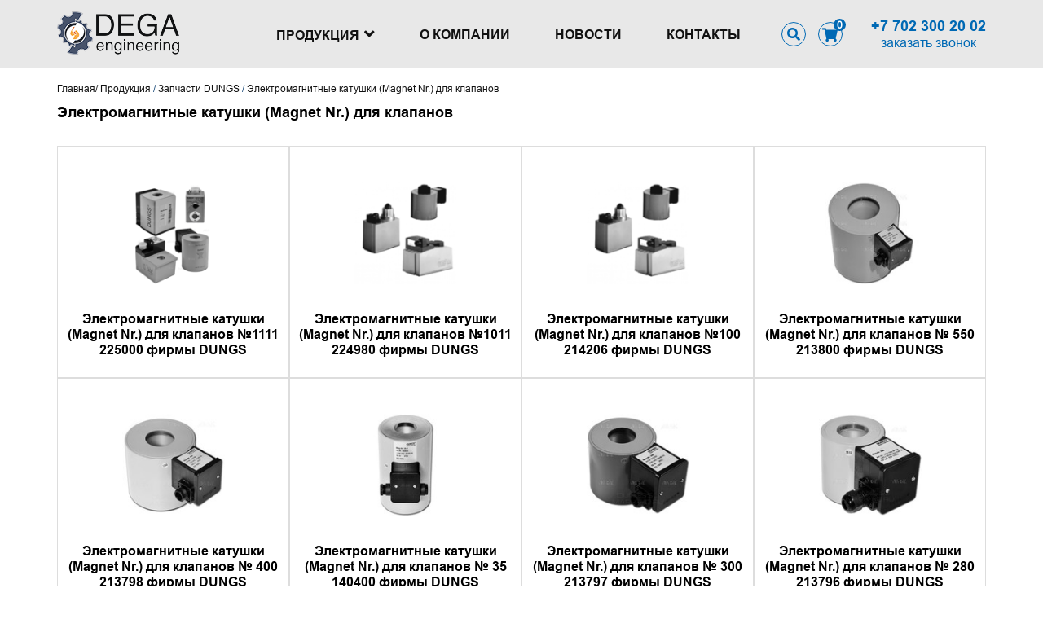

--- FILE ---
content_type: text/html; charset=UTF-8
request_url: https://dungs-kaz.kz/catalog/elektromagnitnye-katushki-magnet-nr-dlya-klapanov
body_size: 7787
content:
<!DOCTYPE html>
<html lang="ru">
<head>
	<base href="https://dungs-kaz.kz/"/>
	<title>Электромагнитные катушки (Magnet Nr.) для клапанов -  Оборудование DUNGS Казахстан</title>
	
	<meta http-equiv="Content-Type" content="text/html; charset=UTF-8" />
	<meta name="description" content="" />
	<meta name="keywords"    content="Электромагнитные катушки (Magnet Nr.) для клапанов" />
	<meta name="viewport" content="width=device-width, initial-scale=1.0">
        <meta name="google-site-verification" content="5vh5hlhHKQW8OVGu_sSx-QxZi7VHkbw-j4F33HgfSE4" />
        <meta name="yandex-verification" content="3352dec299a378eb" />
	
	<link rel="stylesheet" href="design/default_1/css/swiper.min.css">
	<script src="design/default_1/js/swiper.min.js"></script>

	<link href="design/default_1/css/style.css" rel="stylesheet" type="text/css" media="screen"/>

	<link rel="apple-touch-icon" sizes="57x57" href="design/default_1/images/apple-icon-57x57.png">
	<link rel="apple-touch-icon" sizes="60x60" href="design/default_1/images/apple-icon-60x60.png">
	<link rel="apple-touch-icon" sizes="72x72" href="design/default_1/images/apple-icon-72x72.png">
	<link rel="apple-touch-icon" sizes="76x76" href="design/default_1/images/apple-icon-76x76.png">
	<link rel="apple-touch-icon" sizes="114x114" href="design/default_1/images/apple-icon-114x114.png">
	<link rel="apple-touch-icon" sizes="120x120" href="design/default_1/images/apple-icon-120x120.png">
	<link rel="apple-touch-icon" sizes="144x144" href="design/default_1/images/apple-icon-144x144.png">
	<link rel="apple-touch-icon" sizes="152x152" href="design/default_1/images/apple-icon-152x152.png">
	<link rel="apple-touch-icon" sizes="180x180" href="design/default_1/images/apple-icon-180x180.png">
	<link rel="icon" type="image/png" sizes="192x192"  href="design/default_1/images/android-icon-192x192.png">
	<link rel="icon" type="image/png" sizes="32x32" href="design/default_1/images/favicon-32x32.png">
	<link rel="icon" type="image/png" sizes="96x96" href="design/default_1/images/favicon-96x96.png">
	<link rel="icon" type="image/png" sizes="16x16" href="design/default_1/images/favicon-16x16.png">
	<link rel="manifest" href="/manifest.json">
	<meta name="msapplication-TileColor" content="#ffffff">
	<meta name="msapplication-TileImage" content="/ms-icon-144x144.png">
	<meta name="theme-color" content="#ffffff">
	
	<script src="js/jquery/jquery.js"></script>
    <script src="design/default_1/js/main.js"></script>
    <script src="design/default_1/js/mainS.js" defer></script>
 	<script src="design/default_1/js/ajax_compare.js"></script>
        
	<link href="https://maxcdn.bootstrapcdn.com/font-awesome/4.7.0/css/font-awesome.min.css" rel="stylesheet" type="text/css" />
	<link rel="stylesheet" href="https://use.fontawesome.com/releases/v5.5.0/css/all.css" integrity="sha384-B4dIYHKNBt8Bc12p+WXckhzcICo0wtJAoU8YZTY5qE0Id1GSseTk6S+L3BlXeVIU" crossorigin="anonymous">


        
		
	<script src="js/fancybox/jquery.fancybox-1.3.4.pack.js"></script>
	<link rel="stylesheet" href="js/fancybox/jquery.fancybox-1.3.4.css" type="text/css" media="screen" />
	
    <script src="js/ctrlnavigate.js"></script>           
	
	<script src="design/default_1/js/jquery-ui.min.js"></script>
	<script src="design/default_1/js/ajax_cart.js"></script>
	
	<script src="/js/baloon/js/baloon.js" ></script>
	<link   href="/js/baloon/css/baloon.css" rel="stylesheet" type="text/css" />
    
    <script src="design/default_1/js/jquery.maskedinput.min.js"></script>           
	
	<script src="js/autocomplete/jquery.autocomplete-min.js"></script>


    <script src="design/default_1/js/jquery.jcarousel.js"></script>
	<script src="design/default_1/js/jcarousel.skeleton.js"></script>			
</head>
<body   >   
 	
        
        <!-- Yandex.Metrika counter -->
<script type="text/javascript" >
   (function(m,e,t,r,i,k,a){m[i]=m[i]||function(){(m[i].a=m[i].a||[]).push(arguments)};
   m[i].l=1*new Date();k=e.createElement(t),a=e.getElementsByTagName(t)[0],k.async=1,k.src=r,a.parentNode.insertBefore(k,a)})
   (window, document, "script", "https://mc.yandex.ru/metrika/tag.js", "ym");

   ym(52098075, "init", {
        id:52098075,
        clickmap:true,
        trackLinks:true,
        accurateTrackBounce:true,
        webvisor:true
   });
</script>
<noscript><div><img src="https://mc.yandex.ru/watch/52098075" style="position:absolute; left:-9999px;" alt="" /></div></noscript>
<!-- /Yandex.Metrika counter -->
 
        
        <header class="">
 		<div class="wrapper">
 			<div class="logo">
 				<a href="/"><img src="design/default_1/images/logo.png" title=" Оборудование DUNGS Казахстан" alt=" Оборудование DUNGS Казахстан" /></a>
			</div>
                  

            <!-- Меню -->
			<ul class="menu">
																																	<li id="toggleMainCatalog" >
							<a id="toggleMainCatalogLink" class="forHide" data-page="24" href="products" title="Продукция">Продукция<span class="arrowDown"><i class="fas fa-angle-down"></i></span>							<div class="wrapper-nav2">
								<div class="nav2-container">
									<div id="catalog_active">
										<div class="catalog_active_item" id="catalog_active_itemUl">
							                							                
							                							                    							                    
							                    							                        <div class="ul_1">
								                        								                                								                                    <div class="HoverOpen">	
								                                    	<a class="catalog_active " href="catalog/datchiki-dungs" data-category="1"><span class="catalog_active"><span class="catalog_active" title="Датчики DUNGS">Датчики DUNGS</span></span></a>
								                                        							                    							                    
							                    							                        <div class="ul_2">
								                        								                                								                                    <div class="HoverOpen">	
								                                    	<a class="catalog_active " href="catalog/dungs-gw-a5" data-category="6"><span class="catalog_active"><span class="catalog_active" title="DUNGS GW A5">DUNGS GW A5</span></span></a>
								                                        							                    
								                                    </div>
								                                								                        								                                								                                    <div class="HoverOpen">	
								                                    	<a class="catalog_active " href="catalog/dungs-gw-a6" data-category="7"><span class="catalog_active"><span class="catalog_active" title="DUNGS GW A6">DUNGS GW A6</span></span></a>
								                                        							                    
								                                    </div>
								                                								                        								                                								                                    <div class="HoverOpen">	
								                                    	<a class="catalog_active " href="catalog/dungs-lgwa2" data-category="8"><span class="catalog_active"><span class="catalog_active" title="DUNGS LGW...A2">DUNGS LGW...A2</span></span></a>
								                                        							                    
								                                    </div>
								                                								                        								                                								                                    <div class="HoverOpen">	
								                                    	<a class="catalog_active " href="catalog/dungs-lgw-a2p" data-category="9"><span class="catalog_active"><span class="catalog_active" title="DUNGS LGW A2P">DUNGS LGW A2P</span></span></a>
								                                        							                    
								                                    </div>
								                                								                        								                                								                                    <div class="HoverOpen">	
								                                    	<a class="catalog_active " href="catalog/dungs-lgwa1" data-category="35"><span class="catalog_active"><span class="catalog_active" title="DUNGS LGW...A1">DUNGS LGW...A1</span></span></a>
								                                        							                    
								                                    </div>
								                                								                        								                                								                                    <div class="HoverOpen">	
								                                    	<a class="catalog_active " href="catalog/dungs-lgwa4" data-category="36"><span class="catalog_active"><span class="catalog_active" title="DUNGS LGW...A4">DUNGS LGW...A4</span></span></a>
								                                        							                    
								                                    </div>
								                                								                        								                                								                                    <div class="HoverOpen">	
								                                    	<a class="catalog_active " href="catalog/dungs-lgwa42" data-category="37"><span class="catalog_active"><span class="catalog_active" title="DUNGS LGW...A4/2">DUNGS LGW...A4/2</span></span></a>
								                                        							                    
								                                    </div>
								                                								                        								                                								                                    <div class="HoverOpen">	
								                                    	<a class="catalog_active " href="catalog/dungs-ggwa4" data-category="38"><span class="catalog_active"><span class="catalog_active" title="DUNGS GGW...A4">DUNGS GGW...A4</span></span></a>
								                                        							                    
								                                    </div>
								                                								                        								                                								                                    <div class="HoverOpen">	
								                                    	<a class="catalog_active " href="catalog/dungs-ggwa42" data-category="39"><span class="catalog_active"><span class="catalog_active" title="DUNGS GGW...A4/2">DUNGS GGW...A4/2</span></span></a>
								                                        							                    
								                                    </div>
								                                								                        								                                								                                    <div class="HoverOpen">	
								                                    	<a class="catalog_active " href="catalog/dungs-lgw-a2-7" data-category="40"><span class="catalog_active"><span class="catalog_active" title="DUNGS LGW A2-7">DUNGS LGW A2-7</span></span></a>
								                                        							                    
								                                    </div>
								                                								                        								                                								                                    <div class="HoverOpen">	
								                                    	<a class="catalog_active " href="catalog/dungs-lgwc2" data-category="41"><span class="catalog_active"><span class="catalog_active" title="DUNGS LGW...C2">DUNGS LGW...C2</span></span></a>
								                                        							                    
								                                    </div>
								                                								                        								                                								                                    <div class="HoverOpen">	
								                                    	<a class="catalog_active " href="catalog/dungs-ksc2" data-category="42"><span class="catalog_active"><span class="catalog_active" title="DUNGS KS...C2">DUNGS KS...C2</span></span></a>
								                                        							                    
								                                    </div>
								                                								                        								                                								                                    <div class="HoverOpen">	
								                                    	<a class="catalog_active " href="catalog/dungs-ks-a2-7" data-category="43"><span class="catalog_active"><span class="catalog_active" title="DUNGS KS A2-7">DUNGS KS A2-7</span></span></a>
								                                        							                    
								                                    </div>
								                                								                        								                                								                                    <div class="HoverOpen">	
								                                    	<a class="catalog_active " href="catalog/dungs-gwa4-hp" data-category="44"><span class="catalog_active"><span class="catalog_active" title="DUNGS GW...A4 HP">DUNGS GW...A4 HP</span></span></a>
								                                        							                    
								                                    </div>
								                                								                        								                                								                                    <div class="HoverOpen">	
								                                    	<a class="catalog_active " href="catalog/dungs-gwa42-hp" data-category="45"><span class="catalog_active"><span class="catalog_active" title="DUNGS GW...A4/2 HP">DUNGS GW...A4/2 HP</span></span></a>
								                                        							                    
								                                    </div>
								                                								                        								                                								                                    <div class="HoverOpen">	
								                                    	<a class="catalog_active " href="catalog/dungs-ubnba4" data-category="46"><span class="catalog_active"><span class="catalog_active" title="DUNGS UB/NB...A4">DUNGS UB/NB...A4</span></span></a>
								                                        							                    
								                                    </div>
								                                								                        								                                								                                    <div class="HoverOpen">	
								                                    	<a class="catalog_active " href="catalog/dungs-ubnba2" data-category="47"><span class="catalog_active"><span class="catalog_active" title="DUNGS UB/NB...A2">DUNGS UB/NB...A2</span></span></a>
								                                        							                    
								                                    </div>
								                                								                        								                                								                                    <div class="HoverOpen">	
								                                    	<a class="catalog_active " href="catalog/prinadlezhnosti-nabory-shtekery" data-category="48"><span class="catalog_active"><span class="catalog_active" title="Принадлежности: наборы, штекеры">Принадлежности: наборы, штекеры</span></span></a>
								                                        							                    
								                                    </div>
								                                								                        							                        </div>
							                    
								                                    </div>
								                                								                        								                                								                                    <div class="HoverOpen">	
								                                    	<a class="catalog_active " href="catalog/regulyatory-dungs" data-category="3"><span class="catalog_active"><span class="catalog_active" title="Регуляторы DUNGS">Регуляторы DUNGS</span></span></a>
								                                        							                    							                    
							                    							                        <div class="ul_2">
								                        								                                								                                    <div class="HoverOpen">	
								                                    	<a class="catalog_active " href="catalog/dungs-frs-rp-38---rp-2" data-category="49"><span class="catalog_active"><span class="catalog_active" title="DUNGS FRS (Rp 3/8" - Rp 2")">DUNGS FRS (Rp 3/8" - Rp 2")</span></span></a>
								                                        							                    
								                                    </div>
								                                								                        								                                								                                    <div class="HoverOpen">	
								                                    	<a class="catalog_active " href="catalog/dungs-frs-dn-40---dn-150" data-category="50"><span class="catalog_active"><span class="catalog_active" title="DUNGS FRS (DN 40 - DN 150)">DUNGS FRS (DN 40 - DN 150)</span></span></a>
								                                        							                    
								                                    </div>
								                                								                        								                                								                                    <div class="HoverOpen">	
								                                    	<a class="catalog_active " href="catalog/tip-frng-rp-38---rp-2" data-category="51"><span class="catalog_active"><span class="catalog_active" title="Тип FRNG (Rp 3/8" - Rp 2")">Тип FRNG (Rp 3/8" - Rp 2")</span></span></a>
								                                        							                    
								                                    </div>
								                                								                        								                                								                                    <div class="HoverOpen">	
								                                    	<a class="catalog_active " href="catalog/tip-frng-dn-40---dn-150" data-category="52"><span class="catalog_active"><span class="catalog_active" title="Тип FRNG (DN 40 - DN 150)">Тип FRNG (DN 40 - DN 150)</span></span></a>
								                                        							                    
								                                    </div>
								                                								                        								                                								                                    <div class="HoverOpen">	
								                                    	<a class="catalog_active " href="catalog/tip-frm" data-category="53"><span class="catalog_active"><span class="catalog_active" title="Тип FRM">Тип FRM</span></span></a>
								                                        							                    
								                                    </div>
								                                								                        								                                								                                    <div class="HoverOpen">	
								                                    	<a class="catalog_active " href="catalog/tip-frsbv" data-category="54"><span class="catalog_active"><span class="catalog_active" title="Тип FRSBV">Тип FRSBV</span></span></a>
								                                        							                    
								                                    </div>
								                                								                        							                        </div>
							                    
								                                    </div>
								                                								                        								                                								                                    <div class="HoverOpen">	
								                                    	<a class="catalog_active " href="catalog/klapany-dungs" data-category="4"><span class="catalog_active"><span class="catalog_active" title="Клапаны DUNGS">Клапаны DUNGS</span></span></a>
								                                        							                    							                    
							                    							                        <div class="ul_2">
								                        								                                								                                    <div class="HoverOpen">	
								                                    	<a class="catalog_active " href="catalog/dungs-dmv-d" data-category="21"><span class="catalog_active"><span class="catalog_active" title="DUNGS DMV-D">DUNGS DMV-D</span></span></a>
								                                        							                    
								                                    </div>
								                                								                        								                                								                                    <div class="HoverOpen">	
								                                    	<a class="catalog_active " href="catalog/dungs-dmv-dle" data-category="22"><span class="catalog_active"><span class="catalog_active" title="DUNGS DMV-DLE">DUNGS DMV-DLE</span></span></a>
								                                        							                    
								                                    </div>
								                                								                        								                                								                                    <div class="HoverOpen">	
								                                    	<a class="catalog_active " href="catalog/dungs-dmv12" data-category="23"><span class="catalog_active"><span class="catalog_active" title="DUNGS DMV/12">DUNGS DMV/12</span></span></a>
								                                        							                    
								                                    </div>
								                                								                        								                                								                                    <div class="HoverOpen">	
								                                    	<a class="catalog_active " href="catalog/dungs-dmv11-eco" data-category="24"><span class="catalog_active"><span class="catalog_active" title="DUNGS DMV..../11 eco">DUNGS DMV..../11 eco</span></span></a>
								                                        							                    
								                                    </div>
								                                								                        								                                								                                    <div class="HoverOpen">	
								                                    	<a class="catalog_active " href="catalog/dungs-dmv-d11-eco" data-category="55"><span class="catalog_active"><span class="catalog_active" title="DUNGS DMV-D..../11 eco">DUNGS DMV-D..../11 eco</span></span></a>
								                                        							                    
								                                    </div>
								                                								                        								                                								                                    <div class="HoverOpen">	
								                                    	<a class="catalog_active " href="catalog/dungs-dmv-dle-eco" data-category="56"><span class="catalog_active"><span class="catalog_active" title="DUNGS DMV-DLE..../ eco">DUNGS DMV-DLE..../ eco</span></span></a>
								                                        							                    
								                                    </div>
								                                								                        								                                								                                    <div class="HoverOpen">	
								                                    	<a class="catalog_active " href="catalog/tip-dmv-se" data-category="57"><span class="catalog_active"><span class="catalog_active" title="Тип DMV-SE">Тип DMV-SE</span></span></a>
								                                        							                    
								                                    </div>
								                                								                        								                                								                                    <div class="HoverOpen">	
								                                    	<a class="catalog_active " href="catalog/tip-dmv-vef" data-category="58"><span class="catalog_active"><span class="catalog_active" title="Тип DMV-VEF">Тип DMV-VEF</span></span></a>
								                                        							                    
								                                    </div>
								                                								                        								                                								                                    <div class="HoverOpen">	
								                                    	<a class="catalog_active " href="catalog/dungs-mvd" data-category="59"><span class="catalog_active"><span class="catalog_active" title="DUNGS MVD">DUNGS MVD</span></span></a>
								                                        							                    
								                                    </div>
								                                								                        								                                								                                    <div class="HoverOpen">	
								                                    	<a class="catalog_active " href="catalog/dungs-mvdle" data-category="60"><span class="catalog_active"><span class="catalog_active" title="DUNGS MVDLE">DUNGS MVDLE</span></span></a>
								                                        							                    
								                                    </div>
								                                								                        								                                								                                    <div class="HoverOpen">	
								                                    	<a class="catalog_active " href="catalog/dungs-mv" data-category="61"><span class="catalog_active"><span class="catalog_active" title="DUNGS MV">DUNGS MV</span></span></a>
								                                        							                    
								                                    </div>
								                                								                        								                                								                                    <div class="HoverOpen">	
								                                    	<a class="catalog_active " href="catalog/dungs-lgv-5075" data-category="62"><span class="catalog_active"><span class="catalog_active" title="DUNGS LGV 507/5">DUNGS LGV 507/5</span></span></a>
								                                        							                    
								                                    </div>
								                                								                        								                                								                                    <div class="HoverOpen">	
								                                    	<a class="catalog_active " href="catalog/dungs-zrdle" data-category="63"><span class="catalog_active"><span class="catalog_active" title="DUNGS ZRDLE">DUNGS ZRDLE</span></span></a>
								                                        							                    
								                                    </div>
								                                								                        								                                								                                    <div class="HoverOpen">	
								                                    	<a class="catalog_active " href="catalog/dungs-zrle" data-category="64"><span class="catalog_active"><span class="catalog_active" title="DUNGS ZRLE">DUNGS ZRLE</span></span></a>
								                                        							                    
								                                    </div>
								                                								                        								                                								                                    <div class="HoverOpen">	
								                                    	<a class="catalog_active " href="catalog/dungs-zrd" data-category="65"><span class="catalog_active"><span class="catalog_active" title="DUNGS ZRD">DUNGS ZRD</span></span></a>
								                                        							                    
								                                    </div>
								                                								                        								                                								                                    <div class="HoverOpen">	
								                                    	<a class="catalog_active " href="catalog/dungs-sv" data-category="66"><span class="catalog_active"><span class="catalog_active" title="DUNGS SV">DUNGS SV</span></span></a>
								                                        							                    
								                                    </div>
								                                								                        								                                								                                    <div class="HoverOpen">	
								                                    	<a class="catalog_active " href="catalog/dungs-sv-d" data-category="67"><span class="catalog_active"><span class="catalog_active" title="DUNGS SV-D">DUNGS SV-D</span></span></a>
								                                        							                    
								                                    </div>
								                                								                        								                                								                                    <div class="HoverOpen">	
								                                    	<a class="catalog_active " href="catalog/dungs-sv-dle" data-category="68"><span class="catalog_active"><span class="catalog_active" title="DUNGS SV-DLE">DUNGS SV-DLE</span></span></a>
								                                        							                    
								                                    </div>
								                                								                        							                        </div>
							                    
								                                    </div>
								                                								                        								                                								                                    <div class="HoverOpen">	
								                                    	<a class="catalog_active " href="catalog/privody-dungs" data-category="5"><span class="catalog_active"><span class="catalog_active" title="Приводы DUNGS">Приводы DUNGS</span></span></a>
								                                        							                    							                    
							                    							                        <div class="ul_2">
								                        								                                								                                    <div class="HoverOpen">	
								                                    	<a class="catalog_active " href="catalog/privody-tip-dma" data-category="25"><span class="catalog_active"><span class="catalog_active" title="Приводы тип: DMA">Приводы тип: DMA</span></span></a>
								                                        							                    
								                                    </div>
								                                								                        							                        </div>
							                    
								                                    </div>
								                                								                        								                                								                                    <div class="HoverOpen">	
								                                    	<a class="catalog_active " href="catalog/multibloki-dungs" data-category="27"><span class="catalog_active"><span class="catalog_active" title="Мультиблоки DUNGS">Мультиблоки DUNGS</span></span></a>
								                                        							                    							                    
							                    							                        <div class="ul_2">
								                        								                                								                                    <div class="HoverOpen">	
								                                    	<a class="catalog_active " href="catalog/dungs-mb-zrdleb01-s2022" data-category="69"><span class="catalog_active"><span class="catalog_active" title="DUNGS MB-ZRDLE...B01 S20/22">DUNGS MB-ZRDLE...B01 S20/22</span></span></a>
								                                        							                    
								                                    </div>
								                                								                        								                                								                                    <div class="HoverOpen">	
								                                    	<a class="catalog_active " href="catalog/dungs-mb-zrdleb01-s5052" data-category="70"><span class="catalog_active"><span class="catalog_active" title="DUNGS MB-ZRDLE...B01 S50/52">DUNGS MB-ZRDLE...B01 S50/52</span></span></a>
								                                        							                    
								                                    </div>
								                                								                        								                                								                                    <div class="HoverOpen">	
								                                    	<a class="catalog_active " href="catalog/dungs-mb-dleb01-s2022" data-category="71"><span class="catalog_active"><span class="catalog_active" title="DUNGS MB-DLE...B01 S20/22">DUNGS MB-DLE...B01 S20/22</span></span></a>
								                                        							                    
								                                    </div>
								                                								                        								                                								                                    <div class="HoverOpen">	
								                                    	<a class="catalog_active " href="catalog/dungs-mb-dleb01-s5052" data-category="72"><span class="catalog_active"><span class="catalog_active" title="DUNGS MB-DLE...B01 S50/52">DUNGS MB-DLE...B01 S50/52</span></span></a>
								                                        							                    
								                                    </div>
								                                								                        								                                								                                    <div class="HoverOpen">	
								                                    	<a class="catalog_active " href="catalog/dungs-mb-vefs1030" data-category="73"><span class="catalog_active"><span class="catalog_active" title="DUNGS MB-VEF...S10/30">DUNGS MB-VEF...S10/30</span></span></a>
								                                        							                    
								                                    </div>
								                                								                        								                                								                                    <div class="HoverOpen">	
								                                    	<a class="catalog_active " href="catalog/dungs-mb-vefs1232" data-category="74"><span class="catalog_active"><span class="catalog_active" title="DUNGS MB-VEF...S12/32">DUNGS MB-VEF...S12/32</span></span></a>
								                                        							                    
								                                    </div>
								                                								                        								                                								                                    <div class="HoverOpen">	
								                                    	<a class="catalog_active " href="catalog/dungs-mbcse" data-category="75"><span class="catalog_active"><span class="catalog_active" title="DUNGS MBC...SE">DUNGS MBC...SE</span></span></a>
								                                        							                    
								                                    </div>
								                                								                        								                                								                                    <div class="HoverOpen">	
								                                    	<a class="catalog_active " href="catalog/dungs-mbcvef" data-category="76"><span class="catalog_active"><span class="catalog_active" title="DUNGS MBC...VEF">DUNGS MBC...VEF</span></span></a>
								                                        							                    
								                                    </div>
								                                								                        								                                								                                    <div class="HoverOpen">	
								                                    	<a class="catalog_active " href="catalog/dungs-mbc-dle" data-category="77"><span class="catalog_active"><span class="catalog_active" title="DUNGS MBC-DLE">DUNGS MBC-DLE</span></span></a>
								                                        							                    
								                                    </div>
								                                								                        							                        </div>
							                    
								                                    </div>
								                                								                        								                                								                                    <div class="HoverOpen">	
								                                    	<a class="catalog_active " href="catalog/filtry-dungs" data-category="28"><span class="catalog_active"><span class="catalog_active" title="Фильтры DUNGS">Фильтры DUNGS</span></span></a>
								                                        							                    							                    
							                    							                        <div class="ul_2">
								                        								                                								                                    <div class="HoverOpen">	
								                                    	<a class="catalog_active " href="catalog/tip-gf-5" data-category="78"><span class="catalog_active"><span class="catalog_active" title="Тип GF 5..">Тип GF 5..</span></span></a>
								                                        							                    
								                                    </div>
								                                								                        								                                								                                    <div class="HoverOpen">	
								                                    	<a class="catalog_active " href="catalog/tip-gf-40" data-category="79"><span class="catalog_active"><span class="catalog_active" title="Тип GF 40...">Тип GF 40...</span></span></a>
								                                        							                    
								                                    </div>
								                                								                        								                                								                                    <div class="HoverOpen">	
								                                    	<a class="catalog_active " href="catalog/filtruyuschie-vstavki-gf" data-category="80"><span class="catalog_active"><span class="catalog_active" title="Фильтрующие вставки GF">Фильтрующие вставки GF</span></span></a>
								                                        							                    
								                                    </div>
								                                								                        							                        </div>
							                    
								                                    </div>
								                                								                        								                                								                                    <div class="HoverOpen">	
								                                    	<a class="catalog_active " href="catalog/zaslonki-dungs" data-category="30"><span class="catalog_active"><span class="catalog_active" title="Заслонки DUNGS">Заслонки DUNGS</span></span></a>
								                                        							                    							                    
							                    							                        <div class="ul_2">
								                        								                                								                                    <div class="HoverOpen">	
								                                    	<a class="catalog_active " href="catalog/dmk-dn-40-125" data-category="81"><span class="catalog_active"><span class="catalog_active" title="DMK (DN 40-125)">DMK (DN 40-125)</span></span></a>
								                                        							                    
								                                    </div>
								                                								                        								                                								                                    <div class="HoverOpen">	
								                                    	<a class="catalog_active " href="catalog/dmk-rp34---2" data-category="82"><span class="catalog_active"><span class="catalog_active" title="DMK (Rp3/4" - 2")">DMK (Rp3/4" - 2")</span></span></a>
								                                        							                    
								                                    </div>
								                                								                        							                        </div>
							                    
								                                    </div>
								                                								                        								                                								                                    <div class="HoverOpen">	
								                                    	<a class="catalog_active " href="catalog/krany-dungs" data-category="29"><span class="catalog_active"><span class="catalog_active" title="Краны DUNGS">Краны DUNGS</span></span></a>
								                                        							                    							                    
							                    							                        <div class="ul_2">
								                        								                                								                                    <div class="HoverOpen">	
								                                    	<a class="catalog_active " href="catalog/tip-kh-50ia" data-category="83"><span class="catalog_active"><span class="catalog_active" title="Тип KH 50..IA">Тип KH 50..IA</span></span></a>
								                                        							                    
								                                    </div>
								                                								                        								                                								                                    <div class="HoverOpen">	
								                                    	<a class="catalog_active " href="catalog/tip-kh-50ii" data-category="84"><span class="catalog_active"><span class="catalog_active" title="Тип KH 50..II">Тип KH 50..II</span></span></a>
								                                        							                    
								                                    </div>
								                                								                        								                                								                                    <div class="HoverOpen">	
								                                    	<a class="catalog_active " href="catalog/tip-kh-160" data-category="85"><span class="catalog_active"><span class="catalog_active" title="Тип KH 160...">Тип KH 160...</span></span></a>
								                                        							                    
								                                    </div>
								                                								                        							                        </div>
							                    
								                                    </div>
								                                								                        								                                								                                    <div class="HoverOpen">	
								                                    	<a class="catalog_active " href="catalog/zapchasti-dungs" data-category="31"><span class="catalog_active"><span class="catalog_active" title="Запчасти DUNGS">Запчасти DUNGS</span></span></a>
								                                        							                    							                    
							                    							                        <div class="ul_2">
								                        								                                								                                    <div class="HoverOpen">	
								                                    	<a class="catalog_active " href="catalog/pruzhiny" data-category="86"><span class="catalog_active"><span class="catalog_active" title="Пружины">Пружины</span></span></a>
								                                        							                    
								                                    </div>
								                                								                        								                                								                                    <div class="HoverOpen">	
								                                    	<a class="catalog_active " href="catalog/remkomplekty-frs-frng" data-category="87"><span class="catalog_active"><span class="catalog_active" title="Ремкомплекты FRS, FRNG">Ремкомплекты FRS, FRNG</span></span></a>
								                                        							                    
								                                    </div>
								                                								                        								                                								                                    <div class="HoverOpen">	
								                                    	<a class="catalog_active selected" href="catalog/elektromagnitnye-katushki-magnet-nr-dlya-klapanov" data-category="88"><span class="catalog_active"><span class="catalog_active" title="Электромагнитные катушки (Magnet Nr.) для клапанов">Электромагнитные катушки (Magnet Nr.) для клапанов</span></span></a>
								                                        							                    
								                                    </div>
								                                								                        								                                								                                    <div class="HoverOpen">	
								                                    	<a class="catalog_active " href="catalog/plata-upravleniya-dlya-klapana-dungs-diodnyj-most" data-category="89"><span class="catalog_active"><span class="catalog_active" title="Плата управления для клапана DUNGS. Диодный мост">Плата управления для клапана DUNGS. Диодный мост</span></span></a>
								                                        							                    
								                                    </div>
								                                								                        								                                								                                    <div class="HoverOpen">	
								                                    	<a class="catalog_active " href="catalog/gidrotormoz-dlya-klapanov" data-category="90"><span class="catalog_active"><span class="catalog_active" title="Гидротормоз для клапанов">Гидротормоз для клапанов</span></span></a>
								                                        							                    
								                                    </div>
								                                								                        								                                								                                    <div class="HoverOpen">	
								                                    	<a class="catalog_active " href="catalog/flantsy-dlya-klapanov" data-category="91"><span class="catalog_active"><span class="catalog_active" title="Фланцы для клапанов">Фланцы для клапанов</span></span></a>
								                                        							                    
								                                    </div>
								                                								                        								                                								                                    <div class="HoverOpen">	
								                                    	<a class="catalog_active " href="catalog/plata-upravleniya-dlya-multibloka-dungs" data-category="92"><span class="catalog_active"><span class="catalog_active" title="Плата управления для мультиблока DUNGS">Плата управления для мультиблока DUNGS</span></span></a>
								                                        							                    
								                                    </div>
								                                								                        								                                								                                    <div class="HoverOpen">	
								                                    	<a class="catalog_active " href="catalog/elektromagnitnye-katushki-magner-nr-dlya-multiblokov" data-category="93"><span class="catalog_active"><span class="catalog_active" title="Электромагнитные катушки (Magner Nr.) для мультиблоков">Электромагнитные катушки (Magner Nr.) для мультиблоков</span></span></a>
								                                        							                    
								                                    </div>
								                                								                        								                                								                                    <div class="HoverOpen">	
								                                    	<a class="catalog_active " href="catalog/gidrotormoz-dlya-multiblokov" data-category="94"><span class="catalog_active"><span class="catalog_active" title="Гидротормоз для мультиблоков">Гидротормоз для мультиблоков</span></span></a>
								                                        							                    
								                                    </div>
								                                								                        								                                								                                    <div class="HoverOpen">	
								                                    	<a class="catalog_active " href="catalog/filtruyuschaya-vstavka-dlya-multibloka-dungs" data-category="95"><span class="catalog_active"><span class="catalog_active" title="Фильтрующая вставка для мультиблока DUNGS">Фильтрующая вставка для мультиблока DUNGS</span></span></a>
								                                        							                    
								                                    </div>
								                                								                        								                                								                                    <div class="HoverOpen">	
								                                    	<a class="catalog_active " href="catalog/flantsy-dlya-multiblokov" data-category="96"><span class="catalog_active"><span class="catalog_active" title="Фланцы для мультиблоков">Фланцы для мультиблоков</span></span></a>
								                                        							                    
								                                    </div>
								                                								                        								                                								                                    <div class="HoverOpen">	
								                                    	<a class="catalog_active " href="catalog/ukazatel-polozheniya" data-category="97"><span class="catalog_active"><span class="catalog_active" title="Указатель положения">Указатель положения</span></span></a>
								                                        							                    
								                                    </div>
								                                								                        								                                								                                    <div class="HoverOpen">	
								                                    	<a class="catalog_active " href="catalog/shteker-elektropodklyucheniya" data-category="98"><span class="catalog_active"><span class="catalog_active" title="Штекер электроподключения">Штекер электроподключения</span></span></a>
								                                        							                    
								                                    </div>
								                                								                        								                                								                                    <div class="HoverOpen">	
								                                    	<a class="catalog_active " href="catalog/adaptery-i-montazhnye-nabory" data-category="99"><span class="catalog_active"><span class="catalog_active" title="Адаптеры и монтажные наборы">Адаптеры и монтажные наборы</span></span></a>
								                                        							                    
								                                    </div>
								                                								                        							                        </div>
							                    
								                                    </div>
								                                								                        								                                								                                    <div class="HoverOpen">	
								                                    	<a class="catalog_active " href="catalog/sistemnaya-inzheneriya-dungs" data-category="32"><span class="catalog_active"><span class="catalog_active" title="Системная инженерия DUNGS">Системная инженерия DUNGS</span></span></a>
								                                        							                    
								                                    </div>
								                                								                        								                                								                                    <div class="HoverOpen">	
								                                    	<a class="catalog_active " href="catalog/bloki-kontrolya-germetichnosti-dungs" data-category="33"><span class="catalog_active"><span class="catalog_active" title="Блоки контроля герметичности DUNGS">Блоки контроля герметичности DUNGS</span></span></a>
								                                        							                    							                    
							                    							                        <div class="ul_2">
								                        								                                								                                    <div class="HoverOpen">	
								                                    	<a class="catalog_active " href="catalog/dungs-vps-504" data-category="100"><span class="catalog_active"><span class="catalog_active" title="DUNGS VPS 504">DUNGS VPS 504</span></span></a>
								                                        							                    
								                                    </div>
								                                								                        								                                								                                    <div class="HoverOpen">	
								                                    	<a class="catalog_active " href="catalog/dungs-vdk" data-category="101"><span class="catalog_active"><span class="catalog_active" title="DUNGS VDK">DUNGS VDK</span></span></a>
								                                        							                    
								                                    </div>
								                                								                        								                                								                                    <div class="HoverOpen">	
								                                    	<a class="catalog_active " href="catalog/dslc-px-vx" data-category="102"><span class="catalog_active"><span class="catalog_active" title="DSLC px Vx">DSLC px Vx</span></span></a>
								                                        							                    
								                                    </div>
								                                								                        								                                								                                    <div class="HoverOpen">	
								                                    	<a class="catalog_active " href="catalog/vpm-vc" data-category="103"><span class="catalog_active"><span class="catalog_active" title="VPM-VC">VPM-VC</span></span></a>
								                                        							                    
								                                    </div>
								                                								                        							                        </div>
							                    
								                                    </div>
								                                								                        								                                								                                    <div class="HoverOpen">	
								                                    	<a class="catalog_active " href="catalog/sistemy-upravleniya-dungs" data-category="34"><span class="catalog_active"><span class="catalog_active" title="Системы управления DUNGS">Системы управления DUNGS</span></span></a>
								                                        							                    
								                                    </div>
								                                								                        							                        </div>
							                    
										</div>
									</div>
								</div>				
							</div>
							</a>
						</li>

																				<li  >
							<a  class="forHide" data-page="11" href="info" title="О компании">О компании							<div class="wrapper-nav2">
								<div class="nav2-container">
									<div id="catalog_active">
										<div class="catalog_active_item" id="catalog_active_itemUl">
							                							                
							                							                    							                    
							                    							                        <div class="ul_1">
								                        								                                								                                    <div class="HoverOpen">	
								                                    	<a class="catalog_active " href="catalog/datchiki-dungs" data-category="1"><span class="catalog_active"><span class="catalog_active" title="Датчики DUNGS">Датчики DUNGS</span></span></a>
								                                        							                    							                    
							                    							                        <div class="ul_2">
								                        								                                								                                    <div class="HoverOpen">	
								                                    	<a class="catalog_active " href="catalog/dungs-gw-a5" data-category="6"><span class="catalog_active"><span class="catalog_active" title="DUNGS GW A5">DUNGS GW A5</span></span></a>
								                                        							                    
								                                    </div>
								                                								                        								                                								                                    <div class="HoverOpen">	
								                                    	<a class="catalog_active " href="catalog/dungs-gw-a6" data-category="7"><span class="catalog_active"><span class="catalog_active" title="DUNGS GW A6">DUNGS GW A6</span></span></a>
								                                        							                    
								                                    </div>
								                                								                        								                                								                                    <div class="HoverOpen">	
								                                    	<a class="catalog_active " href="catalog/dungs-lgwa2" data-category="8"><span class="catalog_active"><span class="catalog_active" title="DUNGS LGW...A2">DUNGS LGW...A2</span></span></a>
								                                        							                    
								                                    </div>
								                                								                        								                                								                                    <div class="HoverOpen">	
								                                    	<a class="catalog_active " href="catalog/dungs-lgw-a2p" data-category="9"><span class="catalog_active"><span class="catalog_active" title="DUNGS LGW A2P">DUNGS LGW A2P</span></span></a>
								                                        							                    
								                                    </div>
								                                								                        								                                								                                    <div class="HoverOpen">	
								                                    	<a class="catalog_active " href="catalog/dungs-lgwa1" data-category="35"><span class="catalog_active"><span class="catalog_active" title="DUNGS LGW...A1">DUNGS LGW...A1</span></span></a>
								                                        							                    
								                                    </div>
								                                								                        								                                								                                    <div class="HoverOpen">	
								                                    	<a class="catalog_active " href="catalog/dungs-lgwa4" data-category="36"><span class="catalog_active"><span class="catalog_active" title="DUNGS LGW...A4">DUNGS LGW...A4</span></span></a>
								                                        							                    
								                                    </div>
								                                								                        								                                								                                    <div class="HoverOpen">	
								                                    	<a class="catalog_active " href="catalog/dungs-lgwa42" data-category="37"><span class="catalog_active"><span class="catalog_active" title="DUNGS LGW...A4/2">DUNGS LGW...A4/2</span></span></a>
								                                        							                    
								                                    </div>
								                                								                        								                                								                                    <div class="HoverOpen">	
								                                    	<a class="catalog_active " href="catalog/dungs-ggwa4" data-category="38"><span class="catalog_active"><span class="catalog_active" title="DUNGS GGW...A4">DUNGS GGW...A4</span></span></a>
								                                        							                    
								                                    </div>
								                                								                        								                                								                                    <div class="HoverOpen">	
								                                    	<a class="catalog_active " href="catalog/dungs-ggwa42" data-category="39"><span class="catalog_active"><span class="catalog_active" title="DUNGS GGW...A4/2">DUNGS GGW...A4/2</span></span></a>
								                                        							                    
								                                    </div>
								                                								                        								                                								                                    <div class="HoverOpen">	
								                                    	<a class="catalog_active " href="catalog/dungs-lgw-a2-7" data-category="40"><span class="catalog_active"><span class="catalog_active" title="DUNGS LGW A2-7">DUNGS LGW A2-7</span></span></a>
								                                        							                    
								                                    </div>
								                                								                        								                                								                                    <div class="HoverOpen">	
								                                    	<a class="catalog_active " href="catalog/dungs-lgwc2" data-category="41"><span class="catalog_active"><span class="catalog_active" title="DUNGS LGW...C2">DUNGS LGW...C2</span></span></a>
								                                        							                    
								                                    </div>
								                                								                        								                                								                                    <div class="HoverOpen">	
								                                    	<a class="catalog_active " href="catalog/dungs-ksc2" data-category="42"><span class="catalog_active"><span class="catalog_active" title="DUNGS KS...C2">DUNGS KS...C2</span></span></a>
								                                        							                    
								                                    </div>
								                                								                        								                                								                                    <div class="HoverOpen">	
								                                    	<a class="catalog_active " href="catalog/dungs-ks-a2-7" data-category="43"><span class="catalog_active"><span class="catalog_active" title="DUNGS KS A2-7">DUNGS KS A2-7</span></span></a>
								                                        							                    
								                                    </div>
								                                								                        								                                								                                    <div class="HoverOpen">	
								                                    	<a class="catalog_active " href="catalog/dungs-gwa4-hp" data-category="44"><span class="catalog_active"><span class="catalog_active" title="DUNGS GW...A4 HP">DUNGS GW...A4 HP</span></span></a>
								                                        							                    
								                                    </div>
								                                								                        								                                								                                    <div class="HoverOpen">	
								                                    	<a class="catalog_active " href="catalog/dungs-gwa42-hp" data-category="45"><span class="catalog_active"><span class="catalog_active" title="DUNGS GW...A4/2 HP">DUNGS GW...A4/2 HP</span></span></a>
								                                        							                    
								                                    </div>
								                                								                        								                                								                                    <div class="HoverOpen">	
								                                    	<a class="catalog_active " href="catalog/dungs-ubnba4" data-category="46"><span class="catalog_active"><span class="catalog_active" title="DUNGS UB/NB...A4">DUNGS UB/NB...A4</span></span></a>
								                                        							                    
								                                    </div>
								                                								                        								                                								                                    <div class="HoverOpen">	
								                                    	<a class="catalog_active " href="catalog/dungs-ubnba2" data-category="47"><span class="catalog_active"><span class="catalog_active" title="DUNGS UB/NB...A2">DUNGS UB/NB...A2</span></span></a>
								                                        							                    
								                                    </div>
								                                								                        								                                								                                    <div class="HoverOpen">	
								                                    	<a class="catalog_active " href="catalog/prinadlezhnosti-nabory-shtekery" data-category="48"><span class="catalog_active"><span class="catalog_active" title="Принадлежности: наборы, штекеры">Принадлежности: наборы, штекеры</span></span></a>
								                                        							                    
								                                    </div>
								                                								                        							                        </div>
							                    
								                                    </div>
								                                								                        								                                								                                    <div class="HoverOpen">	
								                                    	<a class="catalog_active " href="catalog/regulyatory-dungs" data-category="3"><span class="catalog_active"><span class="catalog_active" title="Регуляторы DUNGS">Регуляторы DUNGS</span></span></a>
								                                        							                    							                    
							                    							                        <div class="ul_2">
								                        								                                								                                    <div class="HoverOpen">	
								                                    	<a class="catalog_active " href="catalog/dungs-frs-rp-38---rp-2" data-category="49"><span class="catalog_active"><span class="catalog_active" title="DUNGS FRS (Rp 3/8" - Rp 2")">DUNGS FRS (Rp 3/8" - Rp 2")</span></span></a>
								                                        							                    
								                                    </div>
								                                								                        								                                								                                    <div class="HoverOpen">	
								                                    	<a class="catalog_active " href="catalog/dungs-frs-dn-40---dn-150" data-category="50"><span class="catalog_active"><span class="catalog_active" title="DUNGS FRS (DN 40 - DN 150)">DUNGS FRS (DN 40 - DN 150)</span></span></a>
								                                        							                    
								                                    </div>
								                                								                        								                                								                                    <div class="HoverOpen">	
								                                    	<a class="catalog_active " href="catalog/tip-frng-rp-38---rp-2" data-category="51"><span class="catalog_active"><span class="catalog_active" title="Тип FRNG (Rp 3/8" - Rp 2")">Тип FRNG (Rp 3/8" - Rp 2")</span></span></a>
								                                        							                    
								                                    </div>
								                                								                        								                                								                                    <div class="HoverOpen">	
								                                    	<a class="catalog_active " href="catalog/tip-frng-dn-40---dn-150" data-category="52"><span class="catalog_active"><span class="catalog_active" title="Тип FRNG (DN 40 - DN 150)">Тип FRNG (DN 40 - DN 150)</span></span></a>
								                                        							                    
								                                    </div>
								                                								                        								                                								                                    <div class="HoverOpen">	
								                                    	<a class="catalog_active " href="catalog/tip-frm" data-category="53"><span class="catalog_active"><span class="catalog_active" title="Тип FRM">Тип FRM</span></span></a>
								                                        							                    
								                                    </div>
								                                								                        								                                								                                    <div class="HoverOpen">	
								                                    	<a class="catalog_active " href="catalog/tip-frsbv" data-category="54"><span class="catalog_active"><span class="catalog_active" title="Тип FRSBV">Тип FRSBV</span></span></a>
								                                        							                    
								                                    </div>
								                                								                        							                        </div>
							                    
								                                    </div>
								                                								                        								                                								                                    <div class="HoverOpen">	
								                                    	<a class="catalog_active " href="catalog/klapany-dungs" data-category="4"><span class="catalog_active"><span class="catalog_active" title="Клапаны DUNGS">Клапаны DUNGS</span></span></a>
								                                        							                    							                    
							                    							                        <div class="ul_2">
								                        								                                								                                    <div class="HoverOpen">	
								                                    	<a class="catalog_active " href="catalog/dungs-dmv-d" data-category="21"><span class="catalog_active"><span class="catalog_active" title="DUNGS DMV-D">DUNGS DMV-D</span></span></a>
								                                        							                    
								                                    </div>
								                                								                        								                                								                                    <div class="HoverOpen">	
								                                    	<a class="catalog_active " href="catalog/dungs-dmv-dle" data-category="22"><span class="catalog_active"><span class="catalog_active" title="DUNGS DMV-DLE">DUNGS DMV-DLE</span></span></a>
								                                        							                    
								                                    </div>
								                                								                        								                                								                                    <div class="HoverOpen">	
								                                    	<a class="catalog_active " href="catalog/dungs-dmv12" data-category="23"><span class="catalog_active"><span class="catalog_active" title="DUNGS DMV/12">DUNGS DMV/12</span></span></a>
								                                        							                    
								                                    </div>
								                                								                        								                                								                                    <div class="HoverOpen">	
								                                    	<a class="catalog_active " href="catalog/dungs-dmv11-eco" data-category="24"><span class="catalog_active"><span class="catalog_active" title="DUNGS DMV..../11 eco">DUNGS DMV..../11 eco</span></span></a>
								                                        							                    
								                                    </div>
								                                								                        								                                								                                    <div class="HoverOpen">	
								                                    	<a class="catalog_active " href="catalog/dungs-dmv-d11-eco" data-category="55"><span class="catalog_active"><span class="catalog_active" title="DUNGS DMV-D..../11 eco">DUNGS DMV-D..../11 eco</span></span></a>
								                                        							                    
								                                    </div>
								                                								                        								                                								                                    <div class="HoverOpen">	
								                                    	<a class="catalog_active " href="catalog/dungs-dmv-dle-eco" data-category="56"><span class="catalog_active"><span class="catalog_active" title="DUNGS DMV-DLE..../ eco">DUNGS DMV-DLE..../ eco</span></span></a>
								                                        							                    
								                                    </div>
								                                								                        								                                								                                    <div class="HoverOpen">	
								                                    	<a class="catalog_active " href="catalog/tip-dmv-se" data-category="57"><span class="catalog_active"><span class="catalog_active" title="Тип DMV-SE">Тип DMV-SE</span></span></a>
								                                        							                    
								                                    </div>
								                                								                        								                                								                                    <div class="HoverOpen">	
								                                    	<a class="catalog_active " href="catalog/tip-dmv-vef" data-category="58"><span class="catalog_active"><span class="catalog_active" title="Тип DMV-VEF">Тип DMV-VEF</span></span></a>
								                                        							                    
								                                    </div>
								                                								                        								                                								                                    <div class="HoverOpen">	
								                                    	<a class="catalog_active " href="catalog/dungs-mvd" data-category="59"><span class="catalog_active"><span class="catalog_active" title="DUNGS MVD">DUNGS MVD</span></span></a>
								                                        							                    
								                                    </div>
								                                								                        								                                								                                    <div class="HoverOpen">	
								                                    	<a class="catalog_active " href="catalog/dungs-mvdle" data-category="60"><span class="catalog_active"><span class="catalog_active" title="DUNGS MVDLE">DUNGS MVDLE</span></span></a>
								                                        							                    
								                                    </div>
								                                								                        								                                								                                    <div class="HoverOpen">	
								                                    	<a class="catalog_active " href="catalog/dungs-mv" data-category="61"><span class="catalog_active"><span class="catalog_active" title="DUNGS MV">DUNGS MV</span></span></a>
								                                        							                    
								                                    </div>
								                                								                        								                                								                                    <div class="HoverOpen">	
								                                    	<a class="catalog_active " href="catalog/dungs-lgv-5075" data-category="62"><span class="catalog_active"><span class="catalog_active" title="DUNGS LGV 507/5">DUNGS LGV 507/5</span></span></a>
								                                        							                    
								                                    </div>
								                                								                        								                                								                                    <div class="HoverOpen">	
								                                    	<a class="catalog_active " href="catalog/dungs-zrdle" data-category="63"><span class="catalog_active"><span class="catalog_active" title="DUNGS ZRDLE">DUNGS ZRDLE</span></span></a>
								                                        							                    
								                                    </div>
								                                								                        								                                								                                    <div class="HoverOpen">	
								                                    	<a class="catalog_active " href="catalog/dungs-zrle" data-category="64"><span class="catalog_active"><span class="catalog_active" title="DUNGS ZRLE">DUNGS ZRLE</span></span></a>
								                                        							                    
								                                    </div>
								                                								                        								                                								                                    <div class="HoverOpen">	
								                                    	<a class="catalog_active " href="catalog/dungs-zrd" data-category="65"><span class="catalog_active"><span class="catalog_active" title="DUNGS ZRD">DUNGS ZRD</span></span></a>
								                                        							                    
								                                    </div>
								                                								                        								                                								                                    <div class="HoverOpen">	
								                                    	<a class="catalog_active " href="catalog/dungs-sv" data-category="66"><span class="catalog_active"><span class="catalog_active" title="DUNGS SV">DUNGS SV</span></span></a>
								                                        							                    
								                                    </div>
								                                								                        								                                								                                    <div class="HoverOpen">	
								                                    	<a class="catalog_active " href="catalog/dungs-sv-d" data-category="67"><span class="catalog_active"><span class="catalog_active" title="DUNGS SV-D">DUNGS SV-D</span></span></a>
								                                        							                    
								                                    </div>
								                                								                        								                                								                                    <div class="HoverOpen">	
								                                    	<a class="catalog_active " href="catalog/dungs-sv-dle" data-category="68"><span class="catalog_active"><span class="catalog_active" title="DUNGS SV-DLE">DUNGS SV-DLE</span></span></a>
								                                        							                    
								                                    </div>
								                                								                        							                        </div>
							                    
								                                    </div>
								                                								                        								                                								                                    <div class="HoverOpen">	
								                                    	<a class="catalog_active " href="catalog/privody-dungs" data-category="5"><span class="catalog_active"><span class="catalog_active" title="Приводы DUNGS">Приводы DUNGS</span></span></a>
								                                        							                    							                    
							                    							                        <div class="ul_2">
								                        								                                								                                    <div class="HoverOpen">	
								                                    	<a class="catalog_active " href="catalog/privody-tip-dma" data-category="25"><span class="catalog_active"><span class="catalog_active" title="Приводы тип: DMA">Приводы тип: DMA</span></span></a>
								                                        							                    
								                                    </div>
								                                								                        							                        </div>
							                    
								                                    </div>
								                                								                        								                                								                                    <div class="HoverOpen">	
								                                    	<a class="catalog_active " href="catalog/multibloki-dungs" data-category="27"><span class="catalog_active"><span class="catalog_active" title="Мультиблоки DUNGS">Мультиблоки DUNGS</span></span></a>
								                                        							                    							                    
							                    							                        <div class="ul_2">
								                        								                                								                                    <div class="HoverOpen">	
								                                    	<a class="catalog_active " href="catalog/dungs-mb-zrdleb01-s2022" data-category="69"><span class="catalog_active"><span class="catalog_active" title="DUNGS MB-ZRDLE...B01 S20/22">DUNGS MB-ZRDLE...B01 S20/22</span></span></a>
								                                        							                    
								                                    </div>
								                                								                        								                                								                                    <div class="HoverOpen">	
								                                    	<a class="catalog_active " href="catalog/dungs-mb-zrdleb01-s5052" data-category="70"><span class="catalog_active"><span class="catalog_active" title="DUNGS MB-ZRDLE...B01 S50/52">DUNGS MB-ZRDLE...B01 S50/52</span></span></a>
								                                        							                    
								                                    </div>
								                                								                        								                                								                                    <div class="HoverOpen">	
								                                    	<a class="catalog_active " href="catalog/dungs-mb-dleb01-s2022" data-category="71"><span class="catalog_active"><span class="catalog_active" title="DUNGS MB-DLE...B01 S20/22">DUNGS MB-DLE...B01 S20/22</span></span></a>
								                                        							                    
								                                    </div>
								                                								                        								                                								                                    <div class="HoverOpen">	
								                                    	<a class="catalog_active " href="catalog/dungs-mb-dleb01-s5052" data-category="72"><span class="catalog_active"><span class="catalog_active" title="DUNGS MB-DLE...B01 S50/52">DUNGS MB-DLE...B01 S50/52</span></span></a>
								                                        							                    
								                                    </div>
								                                								                        								                                								                                    <div class="HoverOpen">	
								                                    	<a class="catalog_active " href="catalog/dungs-mb-vefs1030" data-category="73"><span class="catalog_active"><span class="catalog_active" title="DUNGS MB-VEF...S10/30">DUNGS MB-VEF...S10/30</span></span></a>
								                                        							                    
								                                    </div>
								                                								                        								                                								                                    <div class="HoverOpen">	
								                                    	<a class="catalog_active " href="catalog/dungs-mb-vefs1232" data-category="74"><span class="catalog_active"><span class="catalog_active" title="DUNGS MB-VEF...S12/32">DUNGS MB-VEF...S12/32</span></span></a>
								                                        							                    
								                                    </div>
								                                								                        								                                								                                    <div class="HoverOpen">	
								                                    	<a class="catalog_active " href="catalog/dungs-mbcse" data-category="75"><span class="catalog_active"><span class="catalog_active" title="DUNGS MBC...SE">DUNGS MBC...SE</span></span></a>
								                                        							                    
								                                    </div>
								                                								                        								                                								                                    <div class="HoverOpen">	
								                                    	<a class="catalog_active " href="catalog/dungs-mbcvef" data-category="76"><span class="catalog_active"><span class="catalog_active" title="DUNGS MBC...VEF">DUNGS MBC...VEF</span></span></a>
								                                        							                    
								                                    </div>
								                                								                        								                                								                                    <div class="HoverOpen">	
								                                    	<a class="catalog_active " href="catalog/dungs-mbc-dle" data-category="77"><span class="catalog_active"><span class="catalog_active" title="DUNGS MBC-DLE">DUNGS MBC-DLE</span></span></a>
								                                        							                    
								                                    </div>
								                                								                        							                        </div>
							                    
								                                    </div>
								                                								                        								                                								                                    <div class="HoverOpen">	
								                                    	<a class="catalog_active " href="catalog/filtry-dungs" data-category="28"><span class="catalog_active"><span class="catalog_active" title="Фильтры DUNGS">Фильтры DUNGS</span></span></a>
								                                        							                    							                    
							                    							                        <div class="ul_2">
								                        								                                								                                    <div class="HoverOpen">	
								                                    	<a class="catalog_active " href="catalog/tip-gf-5" data-category="78"><span class="catalog_active"><span class="catalog_active" title="Тип GF 5..">Тип GF 5..</span></span></a>
								                                        							                    
								                                    </div>
								                                								                        								                                								                                    <div class="HoverOpen">	
								                                    	<a class="catalog_active " href="catalog/tip-gf-40" data-category="79"><span class="catalog_active"><span class="catalog_active" title="Тип GF 40...">Тип GF 40...</span></span></a>
								                                        							                    
								                                    </div>
								                                								                        								                                								                                    <div class="HoverOpen">	
								                                    	<a class="catalog_active " href="catalog/filtruyuschie-vstavki-gf" data-category="80"><span class="catalog_active"><span class="catalog_active" title="Фильтрующие вставки GF">Фильтрующие вставки GF</span></span></a>
								                                        							                    
								                                    </div>
								                                								                        							                        </div>
							                    
								                                    </div>
								                                								                        								                                								                                    <div class="HoverOpen">	
								                                    	<a class="catalog_active " href="catalog/zaslonki-dungs" data-category="30"><span class="catalog_active"><span class="catalog_active" title="Заслонки DUNGS">Заслонки DUNGS</span></span></a>
								                                        							                    							                    
							                    							                        <div class="ul_2">
								                        								                                								                                    <div class="HoverOpen">	
								                                    	<a class="catalog_active " href="catalog/dmk-dn-40-125" data-category="81"><span class="catalog_active"><span class="catalog_active" title="DMK (DN 40-125)">DMK (DN 40-125)</span></span></a>
								                                        							                    
								                                    </div>
								                                								                        								                                								                                    <div class="HoverOpen">	
								                                    	<a class="catalog_active " href="catalog/dmk-rp34---2" data-category="82"><span class="catalog_active"><span class="catalog_active" title="DMK (Rp3/4" - 2")">DMK (Rp3/4" - 2")</span></span></a>
								                                        							                    
								                                    </div>
								                                								                        							                        </div>
							                    
								                                    </div>
								                                								                        								                                								                                    <div class="HoverOpen">	
								                                    	<a class="catalog_active " href="catalog/krany-dungs" data-category="29"><span class="catalog_active"><span class="catalog_active" title="Краны DUNGS">Краны DUNGS</span></span></a>
								                                        							                    							                    
							                    							                        <div class="ul_2">
								                        								                                								                                    <div class="HoverOpen">	
								                                    	<a class="catalog_active " href="catalog/tip-kh-50ia" data-category="83"><span class="catalog_active"><span class="catalog_active" title="Тип KH 50..IA">Тип KH 50..IA</span></span></a>
								                                        							                    
								                                    </div>
								                                								                        								                                								                                    <div class="HoverOpen">	
								                                    	<a class="catalog_active " href="catalog/tip-kh-50ii" data-category="84"><span class="catalog_active"><span class="catalog_active" title="Тип KH 50..II">Тип KH 50..II</span></span></a>
								                                        							                    
								                                    </div>
								                                								                        								                                								                                    <div class="HoverOpen">	
								                                    	<a class="catalog_active " href="catalog/tip-kh-160" data-category="85"><span class="catalog_active"><span class="catalog_active" title="Тип KH 160...">Тип KH 160...</span></span></a>
								                                        							                    
								                                    </div>
								                                								                        							                        </div>
							                    
								                                    </div>
								                                								                        								                                								                                    <div class="HoverOpen">	
								                                    	<a class="catalog_active " href="catalog/zapchasti-dungs" data-category="31"><span class="catalog_active"><span class="catalog_active" title="Запчасти DUNGS">Запчасти DUNGS</span></span></a>
								                                        							                    							                    
							                    							                        <div class="ul_2">
								                        								                                								                                    <div class="HoverOpen">	
								                                    	<a class="catalog_active " href="catalog/pruzhiny" data-category="86"><span class="catalog_active"><span class="catalog_active" title="Пружины">Пружины</span></span></a>
								                                        							                    
								                                    </div>
								                                								                        								                                								                                    <div class="HoverOpen">	
								                                    	<a class="catalog_active " href="catalog/remkomplekty-frs-frng" data-category="87"><span class="catalog_active"><span class="catalog_active" title="Ремкомплекты FRS, FRNG">Ремкомплекты FRS, FRNG</span></span></a>
								                                        							                    
								                                    </div>
								                                								                        								                                								                                    <div class="HoverOpen">	
								                                    	<a class="catalog_active selected" href="catalog/elektromagnitnye-katushki-magnet-nr-dlya-klapanov" data-category="88"><span class="catalog_active"><span class="catalog_active" title="Электромагнитные катушки (Magnet Nr.) для клапанов">Электромагнитные катушки (Magnet Nr.) для клапанов</span></span></a>
								                                        							                    
								                                    </div>
								                                								                        								                                								                                    <div class="HoverOpen">	
								                                    	<a class="catalog_active " href="catalog/plata-upravleniya-dlya-klapana-dungs-diodnyj-most" data-category="89"><span class="catalog_active"><span class="catalog_active" title="Плата управления для клапана DUNGS. Диодный мост">Плата управления для клапана DUNGS. Диодный мост</span></span></a>
								                                        							                    
								                                    </div>
								                                								                        								                                								                                    <div class="HoverOpen">	
								                                    	<a class="catalog_active " href="catalog/gidrotormoz-dlya-klapanov" data-category="90"><span class="catalog_active"><span class="catalog_active" title="Гидротормоз для клапанов">Гидротормоз для клапанов</span></span></a>
								                                        							                    
								                                    </div>
								                                								                        								                                								                                    <div class="HoverOpen">	
								                                    	<a class="catalog_active " href="catalog/flantsy-dlya-klapanov" data-category="91"><span class="catalog_active"><span class="catalog_active" title="Фланцы для клапанов">Фланцы для клапанов</span></span></a>
								                                        							                    
								                                    </div>
								                                								                        								                                								                                    <div class="HoverOpen">	
								                                    	<a class="catalog_active " href="catalog/plata-upravleniya-dlya-multibloka-dungs" data-category="92"><span class="catalog_active"><span class="catalog_active" title="Плата управления для мультиблока DUNGS">Плата управления для мультиблока DUNGS</span></span></a>
								                                        							                    
								                                    </div>
								                                								                        								                                								                                    <div class="HoverOpen">	
								                                    	<a class="catalog_active " href="catalog/elektromagnitnye-katushki-magner-nr-dlya-multiblokov" data-category="93"><span class="catalog_active"><span class="catalog_active" title="Электромагнитные катушки (Magner Nr.) для мультиблоков">Электромагнитные катушки (Magner Nr.) для мультиблоков</span></span></a>
								                                        							                    
								                                    </div>
								                                								                        								                                								                                    <div class="HoverOpen">	
								                                    	<a class="catalog_active " href="catalog/gidrotormoz-dlya-multiblokov" data-category="94"><span class="catalog_active"><span class="catalog_active" title="Гидротормоз для мультиблоков">Гидротормоз для мультиблоков</span></span></a>
								                                        							                    
								                                    </div>
								                                								                        								                                								                                    <div class="HoverOpen">	
								                                    	<a class="catalog_active " href="catalog/filtruyuschaya-vstavka-dlya-multibloka-dungs" data-category="95"><span class="catalog_active"><span class="catalog_active" title="Фильтрующая вставка для мультиблока DUNGS">Фильтрующая вставка для мультиблока DUNGS</span></span></a>
								                                        							                    
								                                    </div>
								                                								                        								                                								                                    <div class="HoverOpen">	
								                                    	<a class="catalog_active " href="catalog/flantsy-dlya-multiblokov" data-category="96"><span class="catalog_active"><span class="catalog_active" title="Фланцы для мультиблоков">Фланцы для мультиблоков</span></span></a>
								                                        							                    
								                                    </div>
								                                								                        								                                								                                    <div class="HoverOpen">	
								                                    	<a class="catalog_active " href="catalog/ukazatel-polozheniya" data-category="97"><span class="catalog_active"><span class="catalog_active" title="Указатель положения">Указатель положения</span></span></a>
								                                        							                    
								                                    </div>
								                                								                        								                                								                                    <div class="HoverOpen">	
								                                    	<a class="catalog_active " href="catalog/shteker-elektropodklyucheniya" data-category="98"><span class="catalog_active"><span class="catalog_active" title="Штекер электроподключения">Штекер электроподключения</span></span></a>
								                                        							                    
								                                    </div>
								                                								                        								                                								                                    <div class="HoverOpen">	
								                                    	<a class="catalog_active " href="catalog/adaptery-i-montazhnye-nabory" data-category="99"><span class="catalog_active"><span class="catalog_active" title="Адаптеры и монтажные наборы">Адаптеры и монтажные наборы</span></span></a>
								                                        							                    
								                                    </div>
								                                								                        							                        </div>
							                    
								                                    </div>
								                                								                        								                                								                                    <div class="HoverOpen">	
								                                    	<a class="catalog_active " href="catalog/sistemnaya-inzheneriya-dungs" data-category="32"><span class="catalog_active"><span class="catalog_active" title="Системная инженерия DUNGS">Системная инженерия DUNGS</span></span></a>
								                                        							                    
								                                    </div>
								                                								                        								                                								                                    <div class="HoverOpen">	
								                                    	<a class="catalog_active " href="catalog/bloki-kontrolya-germetichnosti-dungs" data-category="33"><span class="catalog_active"><span class="catalog_active" title="Блоки контроля герметичности DUNGS">Блоки контроля герметичности DUNGS</span></span></a>
								                                        							                    							                    
							                    							                        <div class="ul_2">
								                        								                                								                                    <div class="HoverOpen">	
								                                    	<a class="catalog_active " href="catalog/dungs-vps-504" data-category="100"><span class="catalog_active"><span class="catalog_active" title="DUNGS VPS 504">DUNGS VPS 504</span></span></a>
								                                        							                    
								                                    </div>
								                                								                        								                                								                                    <div class="HoverOpen">	
								                                    	<a class="catalog_active " href="catalog/dungs-vdk" data-category="101"><span class="catalog_active"><span class="catalog_active" title="DUNGS VDK">DUNGS VDK</span></span></a>
								                                        							                    
								                                    </div>
								                                								                        								                                								                                    <div class="HoverOpen">	
								                                    	<a class="catalog_active " href="catalog/dslc-px-vx" data-category="102"><span class="catalog_active"><span class="catalog_active" title="DSLC px Vx">DSLC px Vx</span></span></a>
								                                        							                    
								                                    </div>
								                                								                        								                                								                                    <div class="HoverOpen">	
								                                    	<a class="catalog_active " href="catalog/vpm-vc" data-category="103"><span class="catalog_active"><span class="catalog_active" title="VPM-VC">VPM-VC</span></span></a>
								                                        							                    
								                                    </div>
								                                								                        							                        </div>
							                    
								                                    </div>
								                                								                        								                                								                                    <div class="HoverOpen">	
								                                    	<a class="catalog_active " href="catalog/sistemy-upravleniya-dungs" data-category="34"><span class="catalog_active"><span class="catalog_active" title="Системы управления DUNGS">Системы управления DUNGS</span></span></a>
								                                        							                    
								                                    </div>
								                                								                        							                        </div>
							                    
										</div>
									</div>
								</div>				
							</div>
							</a>
						</li>

																																						<li  >
							<a  class="forHide" data-page="23" href="news" title="Новости">Новости							<div class="wrapper-nav2">
								<div class="nav2-container">
									<div id="catalog_active">
										<div class="catalog_active_item" id="catalog_active_itemUl">
							                							                
							                							                    							                    
							                    							                        <div class="ul_1">
								                        								                                								                                    <div class="HoverOpen">	
								                                    	<a class="catalog_active " href="catalog/datchiki-dungs" data-category="1"><span class="catalog_active"><span class="catalog_active" title="Датчики DUNGS">Датчики DUNGS</span></span></a>
								                                        							                    							                    
							                    							                        <div class="ul_2">
								                        								                                								                                    <div class="HoverOpen">	
								                                    	<a class="catalog_active " href="catalog/dungs-gw-a5" data-category="6"><span class="catalog_active"><span class="catalog_active" title="DUNGS GW A5">DUNGS GW A5</span></span></a>
								                                        							                    
								                                    </div>
								                                								                        								                                								                                    <div class="HoverOpen">	
								                                    	<a class="catalog_active " href="catalog/dungs-gw-a6" data-category="7"><span class="catalog_active"><span class="catalog_active" title="DUNGS GW A6">DUNGS GW A6</span></span></a>
								                                        							                    
								                                    </div>
								                                								                        								                                								                                    <div class="HoverOpen">	
								                                    	<a class="catalog_active " href="catalog/dungs-lgwa2" data-category="8"><span class="catalog_active"><span class="catalog_active" title="DUNGS LGW...A2">DUNGS LGW...A2</span></span></a>
								                                        							                    
								                                    </div>
								                                								                        								                                								                                    <div class="HoverOpen">	
								                                    	<a class="catalog_active " href="catalog/dungs-lgw-a2p" data-category="9"><span class="catalog_active"><span class="catalog_active" title="DUNGS LGW A2P">DUNGS LGW A2P</span></span></a>
								                                        							                    
								                                    </div>
								                                								                        								                                								                                    <div class="HoverOpen">	
								                                    	<a class="catalog_active " href="catalog/dungs-lgwa1" data-category="35"><span class="catalog_active"><span class="catalog_active" title="DUNGS LGW...A1">DUNGS LGW...A1</span></span></a>
								                                        							                    
								                                    </div>
								                                								                        								                                								                                    <div class="HoverOpen">	
								                                    	<a class="catalog_active " href="catalog/dungs-lgwa4" data-category="36"><span class="catalog_active"><span class="catalog_active" title="DUNGS LGW...A4">DUNGS LGW...A4</span></span></a>
								                                        							                    
								                                    </div>
								                                								                        								                                								                                    <div class="HoverOpen">	
								                                    	<a class="catalog_active " href="catalog/dungs-lgwa42" data-category="37"><span class="catalog_active"><span class="catalog_active" title="DUNGS LGW...A4/2">DUNGS LGW...A4/2</span></span></a>
								                                        							                    
								                                    </div>
								                                								                        								                                								                                    <div class="HoverOpen">	
								                                    	<a class="catalog_active " href="catalog/dungs-ggwa4" data-category="38"><span class="catalog_active"><span class="catalog_active" title="DUNGS GGW...A4">DUNGS GGW...A4</span></span></a>
								                                        							                    
								                                    </div>
								                                								                        								                                								                                    <div class="HoverOpen">	
								                                    	<a class="catalog_active " href="catalog/dungs-ggwa42" data-category="39"><span class="catalog_active"><span class="catalog_active" title="DUNGS GGW...A4/2">DUNGS GGW...A4/2</span></span></a>
								                                        							                    
								                                    </div>
								                                								                        								                                								                                    <div class="HoverOpen">	
								                                    	<a class="catalog_active " href="catalog/dungs-lgw-a2-7" data-category="40"><span class="catalog_active"><span class="catalog_active" title="DUNGS LGW A2-7">DUNGS LGW A2-7</span></span></a>
								                                        							                    
								                                    </div>
								                                								                        								                                								                                    <div class="HoverOpen">	
								                                    	<a class="catalog_active " href="catalog/dungs-lgwc2" data-category="41"><span class="catalog_active"><span class="catalog_active" title="DUNGS LGW...C2">DUNGS LGW...C2</span></span></a>
								                                        							                    
								                                    </div>
								                                								                        								                                								                                    <div class="HoverOpen">	
								                                    	<a class="catalog_active " href="catalog/dungs-ksc2" data-category="42"><span class="catalog_active"><span class="catalog_active" title="DUNGS KS...C2">DUNGS KS...C2</span></span></a>
								                                        							                    
								                                    </div>
								                                								                        								                                								                                    <div class="HoverOpen">	
								                                    	<a class="catalog_active " href="catalog/dungs-ks-a2-7" data-category="43"><span class="catalog_active"><span class="catalog_active" title="DUNGS KS A2-7">DUNGS KS A2-7</span></span></a>
								                                        							                    
								                                    </div>
								                                								                        								                                								                                    <div class="HoverOpen">	
								                                    	<a class="catalog_active " href="catalog/dungs-gwa4-hp" data-category="44"><span class="catalog_active"><span class="catalog_active" title="DUNGS GW...A4 HP">DUNGS GW...A4 HP</span></span></a>
								                                        							                    
								                                    </div>
								                                								                        								                                								                                    <div class="HoverOpen">	
								                                    	<a class="catalog_active " href="catalog/dungs-gwa42-hp" data-category="45"><span class="catalog_active"><span class="catalog_active" title="DUNGS GW...A4/2 HP">DUNGS GW...A4/2 HP</span></span></a>
								                                        							                    
								                                    </div>
								                                								                        								                                								                                    <div class="HoverOpen">	
								                                    	<a class="catalog_active " href="catalog/dungs-ubnba4" data-category="46"><span class="catalog_active"><span class="catalog_active" title="DUNGS UB/NB...A4">DUNGS UB/NB...A4</span></span></a>
								                                        							                    
								                                    </div>
								                                								                        								                                								                                    <div class="HoverOpen">	
								                                    	<a class="catalog_active " href="catalog/dungs-ubnba2" data-category="47"><span class="catalog_active"><span class="catalog_active" title="DUNGS UB/NB...A2">DUNGS UB/NB...A2</span></span></a>
								                                        							                    
								                                    </div>
								                                								                        								                                								                                    <div class="HoverOpen">	
								                                    	<a class="catalog_active " href="catalog/prinadlezhnosti-nabory-shtekery" data-category="48"><span class="catalog_active"><span class="catalog_active" title="Принадлежности: наборы, штекеры">Принадлежности: наборы, штекеры</span></span></a>
								                                        							                    
								                                    </div>
								                                								                        							                        </div>
							                    
								                                    </div>
								                                								                        								                                								                                    <div class="HoverOpen">	
								                                    	<a class="catalog_active " href="catalog/regulyatory-dungs" data-category="3"><span class="catalog_active"><span class="catalog_active" title="Регуляторы DUNGS">Регуляторы DUNGS</span></span></a>
								                                        							                    							                    
							                    							                        <div class="ul_2">
								                        								                                								                                    <div class="HoverOpen">	
								                                    	<a class="catalog_active " href="catalog/dungs-frs-rp-38---rp-2" data-category="49"><span class="catalog_active"><span class="catalog_active" title="DUNGS FRS (Rp 3/8" - Rp 2")">DUNGS FRS (Rp 3/8" - Rp 2")</span></span></a>
								                                        							                    
								                                    </div>
								                                								                        								                                								                                    <div class="HoverOpen">	
								                                    	<a class="catalog_active " href="catalog/dungs-frs-dn-40---dn-150" data-category="50"><span class="catalog_active"><span class="catalog_active" title="DUNGS FRS (DN 40 - DN 150)">DUNGS FRS (DN 40 - DN 150)</span></span></a>
								                                        							                    
								                                    </div>
								                                								                        								                                								                                    <div class="HoverOpen">	
								                                    	<a class="catalog_active " href="catalog/tip-frng-rp-38---rp-2" data-category="51"><span class="catalog_active"><span class="catalog_active" title="Тип FRNG (Rp 3/8" - Rp 2")">Тип FRNG (Rp 3/8" - Rp 2")</span></span></a>
								                                        							                    
								                                    </div>
								                                								                        								                                								                                    <div class="HoverOpen">	
								                                    	<a class="catalog_active " href="catalog/tip-frng-dn-40---dn-150" data-category="52"><span class="catalog_active"><span class="catalog_active" title="Тип FRNG (DN 40 - DN 150)">Тип FRNG (DN 40 - DN 150)</span></span></a>
								                                        							                    
								                                    </div>
								                                								                        								                                								                                    <div class="HoverOpen">	
								                                    	<a class="catalog_active " href="catalog/tip-frm" data-category="53"><span class="catalog_active"><span class="catalog_active" title="Тип FRM">Тип FRM</span></span></a>
								                                        							                    
								                                    </div>
								                                								                        								                                								                                    <div class="HoverOpen">	
								                                    	<a class="catalog_active " href="catalog/tip-frsbv" data-category="54"><span class="catalog_active"><span class="catalog_active" title="Тип FRSBV">Тип FRSBV</span></span></a>
								                                        							                    
								                                    </div>
								                                								                        							                        </div>
							                    
								                                    </div>
								                                								                        								                                								                                    <div class="HoverOpen">	
								                                    	<a class="catalog_active " href="catalog/klapany-dungs" data-category="4"><span class="catalog_active"><span class="catalog_active" title="Клапаны DUNGS">Клапаны DUNGS</span></span></a>
								                                        							                    							                    
							                    							                        <div class="ul_2">
								                        								                                								                                    <div class="HoverOpen">	
								                                    	<a class="catalog_active " href="catalog/dungs-dmv-d" data-category="21"><span class="catalog_active"><span class="catalog_active" title="DUNGS DMV-D">DUNGS DMV-D</span></span></a>
								                                        							                    
								                                    </div>
								                                								                        								                                								                                    <div class="HoverOpen">	
								                                    	<a class="catalog_active " href="catalog/dungs-dmv-dle" data-category="22"><span class="catalog_active"><span class="catalog_active" title="DUNGS DMV-DLE">DUNGS DMV-DLE</span></span></a>
								                                        							                    
								                                    </div>
								                                								                        								                                								                                    <div class="HoverOpen">	
								                                    	<a class="catalog_active " href="catalog/dungs-dmv12" data-category="23"><span class="catalog_active"><span class="catalog_active" title="DUNGS DMV/12">DUNGS DMV/12</span></span></a>
								                                        							                    
								                                    </div>
								                                								                        								                                								                                    <div class="HoverOpen">	
								                                    	<a class="catalog_active " href="catalog/dungs-dmv11-eco" data-category="24"><span class="catalog_active"><span class="catalog_active" title="DUNGS DMV..../11 eco">DUNGS DMV..../11 eco</span></span></a>
								                                        							                    
								                                    </div>
								                                								                        								                                								                                    <div class="HoverOpen">	
								                                    	<a class="catalog_active " href="catalog/dungs-dmv-d11-eco" data-category="55"><span class="catalog_active"><span class="catalog_active" title="DUNGS DMV-D..../11 eco">DUNGS DMV-D..../11 eco</span></span></a>
								                                        							                    
								                                    </div>
								                                								                        								                                								                                    <div class="HoverOpen">	
								                                    	<a class="catalog_active " href="catalog/dungs-dmv-dle-eco" data-category="56"><span class="catalog_active"><span class="catalog_active" title="DUNGS DMV-DLE..../ eco">DUNGS DMV-DLE..../ eco</span></span></a>
								                                        							                    
								                                    </div>
								                                								                        								                                								                                    <div class="HoverOpen">	
								                                    	<a class="catalog_active " href="catalog/tip-dmv-se" data-category="57"><span class="catalog_active"><span class="catalog_active" title="Тип DMV-SE">Тип DMV-SE</span></span></a>
								                                        							                    
								                                    </div>
								                                								                        								                                								                                    <div class="HoverOpen">	
								                                    	<a class="catalog_active " href="catalog/tip-dmv-vef" data-category="58"><span class="catalog_active"><span class="catalog_active" title="Тип DMV-VEF">Тип DMV-VEF</span></span></a>
								                                        							                    
								                                    </div>
								                                								                        								                                								                                    <div class="HoverOpen">	
								                                    	<a class="catalog_active " href="catalog/dungs-mvd" data-category="59"><span class="catalog_active"><span class="catalog_active" title="DUNGS MVD">DUNGS MVD</span></span></a>
								                                        							                    
								                                    </div>
								                                								                        								                                								                                    <div class="HoverOpen">	
								                                    	<a class="catalog_active " href="catalog/dungs-mvdle" data-category="60"><span class="catalog_active"><span class="catalog_active" title="DUNGS MVDLE">DUNGS MVDLE</span></span></a>
								                                        							                    
								                                    </div>
								                                								                        								                                								                                    <div class="HoverOpen">	
								                                    	<a class="catalog_active " href="catalog/dungs-mv" data-category="61"><span class="catalog_active"><span class="catalog_active" title="DUNGS MV">DUNGS MV</span></span></a>
								                                        							                    
								                                    </div>
								                                								                        								                                								                                    <div class="HoverOpen">	
								                                    	<a class="catalog_active " href="catalog/dungs-lgv-5075" data-category="62"><span class="catalog_active"><span class="catalog_active" title="DUNGS LGV 507/5">DUNGS LGV 507/5</span></span></a>
								                                        							                    
								                                    </div>
								                                								                        								                                								                                    <div class="HoverOpen">	
								                                    	<a class="catalog_active " href="catalog/dungs-zrdle" data-category="63"><span class="catalog_active"><span class="catalog_active" title="DUNGS ZRDLE">DUNGS ZRDLE</span></span></a>
								                                        							                    
								                                    </div>
								                                								                        								                                								                                    <div class="HoverOpen">	
								                                    	<a class="catalog_active " href="catalog/dungs-zrle" data-category="64"><span class="catalog_active"><span class="catalog_active" title="DUNGS ZRLE">DUNGS ZRLE</span></span></a>
								                                        							                    
								                                    </div>
								                                								                        								                                								                                    <div class="HoverOpen">	
								                                    	<a class="catalog_active " href="catalog/dungs-zrd" data-category="65"><span class="catalog_active"><span class="catalog_active" title="DUNGS ZRD">DUNGS ZRD</span></span></a>
								                                        							                    
								                                    </div>
								                                								                        								                                								                                    <div class="HoverOpen">	
								                                    	<a class="catalog_active " href="catalog/dungs-sv" data-category="66"><span class="catalog_active"><span class="catalog_active" title="DUNGS SV">DUNGS SV</span></span></a>
								                                        							                    
								                                    </div>
								                                								                        								                                								                                    <div class="HoverOpen">	
								                                    	<a class="catalog_active " href="catalog/dungs-sv-d" data-category="67"><span class="catalog_active"><span class="catalog_active" title="DUNGS SV-D">DUNGS SV-D</span></span></a>
								                                        							                    
								                                    </div>
								                                								                        								                                								                                    <div class="HoverOpen">	
								                                    	<a class="catalog_active " href="catalog/dungs-sv-dle" data-category="68"><span class="catalog_active"><span class="catalog_active" title="DUNGS SV-DLE">DUNGS SV-DLE</span></span></a>
								                                        							                    
								                                    </div>
								                                								                        							                        </div>
							                    
								                                    </div>
								                                								                        								                                								                                    <div class="HoverOpen">	
								                                    	<a class="catalog_active " href="catalog/privody-dungs" data-category="5"><span class="catalog_active"><span class="catalog_active" title="Приводы DUNGS">Приводы DUNGS</span></span></a>
								                                        							                    							                    
							                    							                        <div class="ul_2">
								                        								                                								                                    <div class="HoverOpen">	
								                                    	<a class="catalog_active " href="catalog/privody-tip-dma" data-category="25"><span class="catalog_active"><span class="catalog_active" title="Приводы тип: DMA">Приводы тип: DMA</span></span></a>
								                                        							                    
								                                    </div>
								                                								                        							                        </div>
							                    
								                                    </div>
								                                								                        								                                								                                    <div class="HoverOpen">	
								                                    	<a class="catalog_active " href="catalog/multibloki-dungs" data-category="27"><span class="catalog_active"><span class="catalog_active" title="Мультиблоки DUNGS">Мультиблоки DUNGS</span></span></a>
								                                        							                    							                    
							                    							                        <div class="ul_2">
								                        								                                								                                    <div class="HoverOpen">	
								                                    	<a class="catalog_active " href="catalog/dungs-mb-zrdleb01-s2022" data-category="69"><span class="catalog_active"><span class="catalog_active" title="DUNGS MB-ZRDLE...B01 S20/22">DUNGS MB-ZRDLE...B01 S20/22</span></span></a>
								                                        							                    
								                                    </div>
								                                								                        								                                								                                    <div class="HoverOpen">	
								                                    	<a class="catalog_active " href="catalog/dungs-mb-zrdleb01-s5052" data-category="70"><span class="catalog_active"><span class="catalog_active" title="DUNGS MB-ZRDLE...B01 S50/52">DUNGS MB-ZRDLE...B01 S50/52</span></span></a>
								                                        							                    
								                                    </div>
								                                								                        								                                								                                    <div class="HoverOpen">	
								                                    	<a class="catalog_active " href="catalog/dungs-mb-dleb01-s2022" data-category="71"><span class="catalog_active"><span class="catalog_active" title="DUNGS MB-DLE...B01 S20/22">DUNGS MB-DLE...B01 S20/22</span></span></a>
								                                        							                    
								                                    </div>
								                                								                        								                                								                                    <div class="HoverOpen">	
								                                    	<a class="catalog_active " href="catalog/dungs-mb-dleb01-s5052" data-category="72"><span class="catalog_active"><span class="catalog_active" title="DUNGS MB-DLE...B01 S50/52">DUNGS MB-DLE...B01 S50/52</span></span></a>
								                                        							                    
								                                    </div>
								                                								                        								                                								                                    <div class="HoverOpen">	
								                                    	<a class="catalog_active " href="catalog/dungs-mb-vefs1030" data-category="73"><span class="catalog_active"><span class="catalog_active" title="DUNGS MB-VEF...S10/30">DUNGS MB-VEF...S10/30</span></span></a>
								                                        							                    
								                                    </div>
								                                								                        								                                								                                    <div class="HoverOpen">	
								                                    	<a class="catalog_active " href="catalog/dungs-mb-vefs1232" data-category="74"><span class="catalog_active"><span class="catalog_active" title="DUNGS MB-VEF...S12/32">DUNGS MB-VEF...S12/32</span></span></a>
								                                        							                    
								                                    </div>
								                                								                        								                                								                                    <div class="HoverOpen">	
								                                    	<a class="catalog_active " href="catalog/dungs-mbcse" data-category="75"><span class="catalog_active"><span class="catalog_active" title="DUNGS MBC...SE">DUNGS MBC...SE</span></span></a>
								                                        							                    
								                                    </div>
								                                								                        								                                								                                    <div class="HoverOpen">	
								                                    	<a class="catalog_active " href="catalog/dungs-mbcvef" data-category="76"><span class="catalog_active"><span class="catalog_active" title="DUNGS MBC...VEF">DUNGS MBC...VEF</span></span></a>
								                                        							                    
								                                    </div>
								                                								                        								                                								                                    <div class="HoverOpen">	
								                                    	<a class="catalog_active " href="catalog/dungs-mbc-dle" data-category="77"><span class="catalog_active"><span class="catalog_active" title="DUNGS MBC-DLE">DUNGS MBC-DLE</span></span></a>
								                                        							                    
								                                    </div>
								                                								                        							                        </div>
							                    
								                                    </div>
								                                								                        								                                								                                    <div class="HoverOpen">	
								                                    	<a class="catalog_active " href="catalog/filtry-dungs" data-category="28"><span class="catalog_active"><span class="catalog_active" title="Фильтры DUNGS">Фильтры DUNGS</span></span></a>
								                                        							                    							                    
							                    							                        <div class="ul_2">
								                        								                                								                                    <div class="HoverOpen">	
								                                    	<a class="catalog_active " href="catalog/tip-gf-5" data-category="78"><span class="catalog_active"><span class="catalog_active" title="Тип GF 5..">Тип GF 5..</span></span></a>
								                                        							                    
								                                    </div>
								                                								                        								                                								                                    <div class="HoverOpen">	
								                                    	<a class="catalog_active " href="catalog/tip-gf-40" data-category="79"><span class="catalog_active"><span class="catalog_active" title="Тип GF 40...">Тип GF 40...</span></span></a>
								                                        							                    
								                                    </div>
								                                								                        								                                								                                    <div class="HoverOpen">	
								                                    	<a class="catalog_active " href="catalog/filtruyuschie-vstavki-gf" data-category="80"><span class="catalog_active"><span class="catalog_active" title="Фильтрующие вставки GF">Фильтрующие вставки GF</span></span></a>
								                                        							                    
								                                    </div>
								                                								                        							                        </div>
							                    
								                                    </div>
								                                								                        								                                								                                    <div class="HoverOpen">	
								                                    	<a class="catalog_active " href="catalog/zaslonki-dungs" data-category="30"><span class="catalog_active"><span class="catalog_active" title="Заслонки DUNGS">Заслонки DUNGS</span></span></a>
								                                        							                    							                    
							                    							                        <div class="ul_2">
								                        								                                								                                    <div class="HoverOpen">	
								                                    	<a class="catalog_active " href="catalog/dmk-dn-40-125" data-category="81"><span class="catalog_active"><span class="catalog_active" title="DMK (DN 40-125)">DMK (DN 40-125)</span></span></a>
								                                        							                    
								                                    </div>
								                                								                        								                                								                                    <div class="HoverOpen">	
								                                    	<a class="catalog_active " href="catalog/dmk-rp34---2" data-category="82"><span class="catalog_active"><span class="catalog_active" title="DMK (Rp3/4" - 2")">DMK (Rp3/4" - 2")</span></span></a>
								                                        							                    
								                                    </div>
								                                								                        							                        </div>
							                    
								                                    </div>
								                                								                        								                                								                                    <div class="HoverOpen">	
								                                    	<a class="catalog_active " href="catalog/krany-dungs" data-category="29"><span class="catalog_active"><span class="catalog_active" title="Краны DUNGS">Краны DUNGS</span></span></a>
								                                        							                    							                    
							                    							                        <div class="ul_2">
								                        								                                								                                    <div class="HoverOpen">	
								                                    	<a class="catalog_active " href="catalog/tip-kh-50ia" data-category="83"><span class="catalog_active"><span class="catalog_active" title="Тип KH 50..IA">Тип KH 50..IA</span></span></a>
								                                        							                    
								                                    </div>
								                                								                        								                                								                                    <div class="HoverOpen">	
								                                    	<a class="catalog_active " href="catalog/tip-kh-50ii" data-category="84"><span class="catalog_active"><span class="catalog_active" title="Тип KH 50..II">Тип KH 50..II</span></span></a>
								                                        							                    
								                                    </div>
								                                								                        								                                								                                    <div class="HoverOpen">	
								                                    	<a class="catalog_active " href="catalog/tip-kh-160" data-category="85"><span class="catalog_active"><span class="catalog_active" title="Тип KH 160...">Тип KH 160...</span></span></a>
								                                        							                    
								                                    </div>
								                                								                        							                        </div>
							                    
								                                    </div>
								                                								                        								                                								                                    <div class="HoverOpen">	
								                                    	<a class="catalog_active " href="catalog/zapchasti-dungs" data-category="31"><span class="catalog_active"><span class="catalog_active" title="Запчасти DUNGS">Запчасти DUNGS</span></span></a>
								                                        							                    							                    
							                    							                        <div class="ul_2">
								                        								                                								                                    <div class="HoverOpen">	
								                                    	<a class="catalog_active " href="catalog/pruzhiny" data-category="86"><span class="catalog_active"><span class="catalog_active" title="Пружины">Пружины</span></span></a>
								                                        							                    
								                                    </div>
								                                								                        								                                								                                    <div class="HoverOpen">	
								                                    	<a class="catalog_active " href="catalog/remkomplekty-frs-frng" data-category="87"><span class="catalog_active"><span class="catalog_active" title="Ремкомплекты FRS, FRNG">Ремкомплекты FRS, FRNG</span></span></a>
								                                        							                    
								                                    </div>
								                                								                        								                                								                                    <div class="HoverOpen">	
								                                    	<a class="catalog_active selected" href="catalog/elektromagnitnye-katushki-magnet-nr-dlya-klapanov" data-category="88"><span class="catalog_active"><span class="catalog_active" title="Электромагнитные катушки (Magnet Nr.) для клапанов">Электромагнитные катушки (Magnet Nr.) для клапанов</span></span></a>
								                                        							                    
								                                    </div>
								                                								                        								                                								                                    <div class="HoverOpen">	
								                                    	<a class="catalog_active " href="catalog/plata-upravleniya-dlya-klapana-dungs-diodnyj-most" data-category="89"><span class="catalog_active"><span class="catalog_active" title="Плата управления для клапана DUNGS. Диодный мост">Плата управления для клапана DUNGS. Диодный мост</span></span></a>
								                                        							                    
								                                    </div>
								                                								                        								                                								                                    <div class="HoverOpen">	
								                                    	<a class="catalog_active " href="catalog/gidrotormoz-dlya-klapanov" data-category="90"><span class="catalog_active"><span class="catalog_active" title="Гидротормоз для клапанов">Гидротормоз для клапанов</span></span></a>
								                                        							                    
								                                    </div>
								                                								                        								                                								                                    <div class="HoverOpen">	
								                                    	<a class="catalog_active " href="catalog/flantsy-dlya-klapanov" data-category="91"><span class="catalog_active"><span class="catalog_active" title="Фланцы для клапанов">Фланцы для клапанов</span></span></a>
								                                        							                    
								                                    </div>
								                                								                        								                                								                                    <div class="HoverOpen">	
								                                    	<a class="catalog_active " href="catalog/plata-upravleniya-dlya-multibloka-dungs" data-category="92"><span class="catalog_active"><span class="catalog_active" title="Плата управления для мультиблока DUNGS">Плата управления для мультиблока DUNGS</span></span></a>
								                                        							                    
								                                    </div>
								                                								                        								                                								                                    <div class="HoverOpen">	
								                                    	<a class="catalog_active " href="catalog/elektromagnitnye-katushki-magner-nr-dlya-multiblokov" data-category="93"><span class="catalog_active"><span class="catalog_active" title="Электромагнитные катушки (Magner Nr.) для мультиблоков">Электромагнитные катушки (Magner Nr.) для мультиблоков</span></span></a>
								                                        							                    
								                                    </div>
								                                								                        								                                								                                    <div class="HoverOpen">	
								                                    	<a class="catalog_active " href="catalog/gidrotormoz-dlya-multiblokov" data-category="94"><span class="catalog_active"><span class="catalog_active" title="Гидротормоз для мультиблоков">Гидротормоз для мультиблоков</span></span></a>
								                                        							                    
								                                    </div>
								                                								                        								                                								                                    <div class="HoverOpen">	
								                                    	<a class="catalog_active " href="catalog/filtruyuschaya-vstavka-dlya-multibloka-dungs" data-category="95"><span class="catalog_active"><span class="catalog_active" title="Фильтрующая вставка для мультиблока DUNGS">Фильтрующая вставка для мультиблока DUNGS</span></span></a>
								                                        							                    
								                                    </div>
								                                								                        								                                								                                    <div class="HoverOpen">	
								                                    	<a class="catalog_active " href="catalog/flantsy-dlya-multiblokov" data-category="96"><span class="catalog_active"><span class="catalog_active" title="Фланцы для мультиблоков">Фланцы для мультиблоков</span></span></a>
								                                        							                    
								                                    </div>
								                                								                        								                                								                                    <div class="HoverOpen">	
								                                    	<a class="catalog_active " href="catalog/ukazatel-polozheniya" data-category="97"><span class="catalog_active"><span class="catalog_active" title="Указатель положения">Указатель положения</span></span></a>
								                                        							                    
								                                    </div>
								                                								                        								                                								                                    <div class="HoverOpen">	
								                                    	<a class="catalog_active " href="catalog/shteker-elektropodklyucheniya" data-category="98"><span class="catalog_active"><span class="catalog_active" title="Штекер электроподключения">Штекер электроподключения</span></span></a>
								                                        							                    
								                                    </div>
								                                								                        								                                								                                    <div class="HoverOpen">	
								                                    	<a class="catalog_active " href="catalog/adaptery-i-montazhnye-nabory" data-category="99"><span class="catalog_active"><span class="catalog_active" title="Адаптеры и монтажные наборы">Адаптеры и монтажные наборы</span></span></a>
								                                        							                    
								                                    </div>
								                                								                        							                        </div>
							                    
								                                    </div>
								                                								                        								                                								                                    <div class="HoverOpen">	
								                                    	<a class="catalog_active " href="catalog/sistemnaya-inzheneriya-dungs" data-category="32"><span class="catalog_active"><span class="catalog_active" title="Системная инженерия DUNGS">Системная инженерия DUNGS</span></span></a>
								                                        							                    
								                                    </div>
								                                								                        								                                								                                    <div class="HoverOpen">	
								                                    	<a class="catalog_active " href="catalog/bloki-kontrolya-germetichnosti-dungs" data-category="33"><span class="catalog_active"><span class="catalog_active" title="Блоки контроля герметичности DUNGS">Блоки контроля герметичности DUNGS</span></span></a>
								                                        							                    							                    
							                    							                        <div class="ul_2">
								                        								                                								                                    <div class="HoverOpen">	
								                                    	<a class="catalog_active " href="catalog/dungs-vps-504" data-category="100"><span class="catalog_active"><span class="catalog_active" title="DUNGS VPS 504">DUNGS VPS 504</span></span></a>
								                                        							                    
								                                    </div>
								                                								                        								                                								                                    <div class="HoverOpen">	
								                                    	<a class="catalog_active " href="catalog/dungs-vdk" data-category="101"><span class="catalog_active"><span class="catalog_active" title="DUNGS VDK">DUNGS VDK</span></span></a>
								                                        							                    
								                                    </div>
								                                								                        								                                								                                    <div class="HoverOpen">	
								                                    	<a class="catalog_active " href="catalog/dslc-px-vx" data-category="102"><span class="catalog_active"><span class="catalog_active" title="DSLC px Vx">DSLC px Vx</span></span></a>
								                                        							                    
								                                    </div>
								                                								                        								                                								                                    <div class="HoverOpen">	
								                                    	<a class="catalog_active " href="catalog/vpm-vc" data-category="103"><span class="catalog_active"><span class="catalog_active" title="VPM-VC">VPM-VC</span></span></a>
								                                        							                    
								                                    </div>
								                                								                        							                        </div>
							                    
								                                    </div>
								                                								                        								                                								                                    <div class="HoverOpen">	
								                                    	<a class="catalog_active " href="catalog/sistemy-upravleniya-dungs" data-category="34"><span class="catalog_active"><span class="catalog_active" title="Системы управления DUNGS">Системы управления DUNGS</span></span></a>
								                                        							                    
								                                    </div>
								                                								                        							                        </div>
							                    
										</div>
									</div>
								</div>				
							</div>
							</a>
						</li>

																																						<li  >
							<a  class="forHide" data-page="20" href="contact" title="Контакты">Контакты							<div class="wrapper-nav2">
								<div class="nav2-container">
									<div id="catalog_active">
										<div class="catalog_active_item" id="catalog_active_itemUl">
							                							                
							                							                    							                    
							                    							                        <div class="ul_1">
								                        								                                								                                    <div class="HoverOpen">	
								                                    	<a class="catalog_active " href="catalog/datchiki-dungs" data-category="1"><span class="catalog_active"><span class="catalog_active" title="Датчики DUNGS">Датчики DUNGS</span></span></a>
								                                        							                    							                    
							                    							                        <div class="ul_2">
								                        								                                								                                    <div class="HoverOpen">	
								                                    	<a class="catalog_active " href="catalog/dungs-gw-a5" data-category="6"><span class="catalog_active"><span class="catalog_active" title="DUNGS GW A5">DUNGS GW A5</span></span></a>
								                                        							                    
								                                    </div>
								                                								                        								                                								                                    <div class="HoverOpen">	
								                                    	<a class="catalog_active " href="catalog/dungs-gw-a6" data-category="7"><span class="catalog_active"><span class="catalog_active" title="DUNGS GW A6">DUNGS GW A6</span></span></a>
								                                        							                    
								                                    </div>
								                                								                        								                                								                                    <div class="HoverOpen">	
								                                    	<a class="catalog_active " href="catalog/dungs-lgwa2" data-category="8"><span class="catalog_active"><span class="catalog_active" title="DUNGS LGW...A2">DUNGS LGW...A2</span></span></a>
								                                        							                    
								                                    </div>
								                                								                        								                                								                                    <div class="HoverOpen">	
								                                    	<a class="catalog_active " href="catalog/dungs-lgw-a2p" data-category="9"><span class="catalog_active"><span class="catalog_active" title="DUNGS LGW A2P">DUNGS LGW A2P</span></span></a>
								                                        							                    
								                                    </div>
								                                								                        								                                								                                    <div class="HoverOpen">	
								                                    	<a class="catalog_active " href="catalog/dungs-lgwa1" data-category="35"><span class="catalog_active"><span class="catalog_active" title="DUNGS LGW...A1">DUNGS LGW...A1</span></span></a>
								                                        							                    
								                                    </div>
								                                								                        								                                								                                    <div class="HoverOpen">	
								                                    	<a class="catalog_active " href="catalog/dungs-lgwa4" data-category="36"><span class="catalog_active"><span class="catalog_active" title="DUNGS LGW...A4">DUNGS LGW...A4</span></span></a>
								                                        							                    
								                                    </div>
								                                								                        								                                								                                    <div class="HoverOpen">	
								                                    	<a class="catalog_active " href="catalog/dungs-lgwa42" data-category="37"><span class="catalog_active"><span class="catalog_active" title="DUNGS LGW...A4/2">DUNGS LGW...A4/2</span></span></a>
								                                        							                    
								                                    </div>
								                                								                        								                                								                                    <div class="HoverOpen">	
								                                    	<a class="catalog_active " href="catalog/dungs-ggwa4" data-category="38"><span class="catalog_active"><span class="catalog_active" title="DUNGS GGW...A4">DUNGS GGW...A4</span></span></a>
								                                        							                    
								                                    </div>
								                                								                        								                                								                                    <div class="HoverOpen">	
								                                    	<a class="catalog_active " href="catalog/dungs-ggwa42" data-category="39"><span class="catalog_active"><span class="catalog_active" title="DUNGS GGW...A4/2">DUNGS GGW...A4/2</span></span></a>
								                                        							                    
								                                    </div>
								                                								                        								                                								                                    <div class="HoverOpen">	
								                                    	<a class="catalog_active " href="catalog/dungs-lgw-a2-7" data-category="40"><span class="catalog_active"><span class="catalog_active" title="DUNGS LGW A2-7">DUNGS LGW A2-7</span></span></a>
								                                        							                    
								                                    </div>
								                                								                        								                                								                                    <div class="HoverOpen">	
								                                    	<a class="catalog_active " href="catalog/dungs-lgwc2" data-category="41"><span class="catalog_active"><span class="catalog_active" title="DUNGS LGW...C2">DUNGS LGW...C2</span></span></a>
								                                        							                    
								                                    </div>
								                                								                        								                                								                                    <div class="HoverOpen">	
								                                    	<a class="catalog_active " href="catalog/dungs-ksc2" data-category="42"><span class="catalog_active"><span class="catalog_active" title="DUNGS KS...C2">DUNGS KS...C2</span></span></a>
								                                        							                    
								                                    </div>
								                                								                        								                                								                                    <div class="HoverOpen">	
								                                    	<a class="catalog_active " href="catalog/dungs-ks-a2-7" data-category="43"><span class="catalog_active"><span class="catalog_active" title="DUNGS KS A2-7">DUNGS KS A2-7</span></span></a>
								                                        							                    
								                                    </div>
								                                								                        								                                								                                    <div class="HoverOpen">	
								                                    	<a class="catalog_active " href="catalog/dungs-gwa4-hp" data-category="44"><span class="catalog_active"><span class="catalog_active" title="DUNGS GW...A4 HP">DUNGS GW...A4 HP</span></span></a>
								                                        							                    
								                                    </div>
								                                								                        								                                								                                    <div class="HoverOpen">	
								                                    	<a class="catalog_active " href="catalog/dungs-gwa42-hp" data-category="45"><span class="catalog_active"><span class="catalog_active" title="DUNGS GW...A4/2 HP">DUNGS GW...A4/2 HP</span></span></a>
								                                        							                    
								                                    </div>
								                                								                        								                                								                                    <div class="HoverOpen">	
								                                    	<a class="catalog_active " href="catalog/dungs-ubnba4" data-category="46"><span class="catalog_active"><span class="catalog_active" title="DUNGS UB/NB...A4">DUNGS UB/NB...A4</span></span></a>
								                                        							                    
								                                    </div>
								                                								                        								                                								                                    <div class="HoverOpen">	
								                                    	<a class="catalog_active " href="catalog/dungs-ubnba2" data-category="47"><span class="catalog_active"><span class="catalog_active" title="DUNGS UB/NB...A2">DUNGS UB/NB...A2</span></span></a>
								                                        							                    
								                                    </div>
								                                								                        								                                								                                    <div class="HoverOpen">	
								                                    	<a class="catalog_active " href="catalog/prinadlezhnosti-nabory-shtekery" data-category="48"><span class="catalog_active"><span class="catalog_active" title="Принадлежности: наборы, штекеры">Принадлежности: наборы, штекеры</span></span></a>
								                                        							                    
								                                    </div>
								                                								                        							                        </div>
							                    
								                                    </div>
								                                								                        								                                								                                    <div class="HoverOpen">	
								                                    	<a class="catalog_active " href="catalog/regulyatory-dungs" data-category="3"><span class="catalog_active"><span class="catalog_active" title="Регуляторы DUNGS">Регуляторы DUNGS</span></span></a>
								                                        							                    							                    
							                    							                        <div class="ul_2">
								                        								                                								                                    <div class="HoverOpen">	
								                                    	<a class="catalog_active " href="catalog/dungs-frs-rp-38---rp-2" data-category="49"><span class="catalog_active"><span class="catalog_active" title="DUNGS FRS (Rp 3/8" - Rp 2")">DUNGS FRS (Rp 3/8" - Rp 2")</span></span></a>
								                                        							                    
								                                    </div>
								                                								                        								                                								                                    <div class="HoverOpen">	
								                                    	<a class="catalog_active " href="catalog/dungs-frs-dn-40---dn-150" data-category="50"><span class="catalog_active"><span class="catalog_active" title="DUNGS FRS (DN 40 - DN 150)">DUNGS FRS (DN 40 - DN 150)</span></span></a>
								                                        							                    
								                                    </div>
								                                								                        								                                								                                    <div class="HoverOpen">	
								                                    	<a class="catalog_active " href="catalog/tip-frng-rp-38---rp-2" data-category="51"><span class="catalog_active"><span class="catalog_active" title="Тип FRNG (Rp 3/8" - Rp 2")">Тип FRNG (Rp 3/8" - Rp 2")</span></span></a>
								                                        							                    
								                                    </div>
								                                								                        								                                								                                    <div class="HoverOpen">	
								                                    	<a class="catalog_active " href="catalog/tip-frng-dn-40---dn-150" data-category="52"><span class="catalog_active"><span class="catalog_active" title="Тип FRNG (DN 40 - DN 150)">Тип FRNG (DN 40 - DN 150)</span></span></a>
								                                        							                    
								                                    </div>
								                                								                        								                                								                                    <div class="HoverOpen">	
								                                    	<a class="catalog_active " href="catalog/tip-frm" data-category="53"><span class="catalog_active"><span class="catalog_active" title="Тип FRM">Тип FRM</span></span></a>
								                                        							                    
								                                    </div>
								                                								                        								                                								                                    <div class="HoverOpen">	
								                                    	<a class="catalog_active " href="catalog/tip-frsbv" data-category="54"><span class="catalog_active"><span class="catalog_active" title="Тип FRSBV">Тип FRSBV</span></span></a>
								                                        							                    
								                                    </div>
								                                								                        							                        </div>
							                    
								                                    </div>
								                                								                        								                                								                                    <div class="HoverOpen">	
								                                    	<a class="catalog_active " href="catalog/klapany-dungs" data-category="4"><span class="catalog_active"><span class="catalog_active" title="Клапаны DUNGS">Клапаны DUNGS</span></span></a>
								                                        							                    							                    
							                    							                        <div class="ul_2">
								                        								                                								                                    <div class="HoverOpen">	
								                                    	<a class="catalog_active " href="catalog/dungs-dmv-d" data-category="21"><span class="catalog_active"><span class="catalog_active" title="DUNGS DMV-D">DUNGS DMV-D</span></span></a>
								                                        							                    
								                                    </div>
								                                								                        								                                								                                    <div class="HoverOpen">	
								                                    	<a class="catalog_active " href="catalog/dungs-dmv-dle" data-category="22"><span class="catalog_active"><span class="catalog_active" title="DUNGS DMV-DLE">DUNGS DMV-DLE</span></span></a>
								                                        							                    
								                                    </div>
								                                								                        								                                								                                    <div class="HoverOpen">	
								                                    	<a class="catalog_active " href="catalog/dungs-dmv12" data-category="23"><span class="catalog_active"><span class="catalog_active" title="DUNGS DMV/12">DUNGS DMV/12</span></span></a>
								                                        							                    
								                                    </div>
								                                								                        								                                								                                    <div class="HoverOpen">	
								                                    	<a class="catalog_active " href="catalog/dungs-dmv11-eco" data-category="24"><span class="catalog_active"><span class="catalog_active" title="DUNGS DMV..../11 eco">DUNGS DMV..../11 eco</span></span></a>
								                                        							                    
								                                    </div>
								                                								                        								                                								                                    <div class="HoverOpen">	
								                                    	<a class="catalog_active " href="catalog/dungs-dmv-d11-eco" data-category="55"><span class="catalog_active"><span class="catalog_active" title="DUNGS DMV-D..../11 eco">DUNGS DMV-D..../11 eco</span></span></a>
								                                        							                    
								                                    </div>
								                                								                        								                                								                                    <div class="HoverOpen">	
								                                    	<a class="catalog_active " href="catalog/dungs-dmv-dle-eco" data-category="56"><span class="catalog_active"><span class="catalog_active" title="DUNGS DMV-DLE..../ eco">DUNGS DMV-DLE..../ eco</span></span></a>
								                                        							                    
								                                    </div>
								                                								                        								                                								                                    <div class="HoverOpen">	
								                                    	<a class="catalog_active " href="catalog/tip-dmv-se" data-category="57"><span class="catalog_active"><span class="catalog_active" title="Тип DMV-SE">Тип DMV-SE</span></span></a>
								                                        							                    
								                                    </div>
								                                								                        								                                								                                    <div class="HoverOpen">	
								                                    	<a class="catalog_active " href="catalog/tip-dmv-vef" data-category="58"><span class="catalog_active"><span class="catalog_active" title="Тип DMV-VEF">Тип DMV-VEF</span></span></a>
								                                        							                    
								                                    </div>
								                                								                        								                                								                                    <div class="HoverOpen">	
								                                    	<a class="catalog_active " href="catalog/dungs-mvd" data-category="59"><span class="catalog_active"><span class="catalog_active" title="DUNGS MVD">DUNGS MVD</span></span></a>
								                                        							                    
								                                    </div>
								                                								                        								                                								                                    <div class="HoverOpen">	
								                                    	<a class="catalog_active " href="catalog/dungs-mvdle" data-category="60"><span class="catalog_active"><span class="catalog_active" title="DUNGS MVDLE">DUNGS MVDLE</span></span></a>
								                                        							                    
								                                    </div>
								                                								                        								                                								                                    <div class="HoverOpen">	
								                                    	<a class="catalog_active " href="catalog/dungs-mv" data-category="61"><span class="catalog_active"><span class="catalog_active" title="DUNGS MV">DUNGS MV</span></span></a>
								                                        							                    
								                                    </div>
								                                								                        								                                								                                    <div class="HoverOpen">	
								                                    	<a class="catalog_active " href="catalog/dungs-lgv-5075" data-category="62"><span class="catalog_active"><span class="catalog_active" title="DUNGS LGV 507/5">DUNGS LGV 507/5</span></span></a>
								                                        							                    
								                                    </div>
								                                								                        								                                								                                    <div class="HoverOpen">	
								                                    	<a class="catalog_active " href="catalog/dungs-zrdle" data-category="63"><span class="catalog_active"><span class="catalog_active" title="DUNGS ZRDLE">DUNGS ZRDLE</span></span></a>
								                                        							                    
								                                    </div>
								                                								                        								                                								                                    <div class="HoverOpen">	
								                                    	<a class="catalog_active " href="catalog/dungs-zrle" data-category="64"><span class="catalog_active"><span class="catalog_active" title="DUNGS ZRLE">DUNGS ZRLE</span></span></a>
								                                        							                    
								                                    </div>
								                                								                        								                                								                                    <div class="HoverOpen">	
								                                    	<a class="catalog_active " href="catalog/dungs-zrd" data-category="65"><span class="catalog_active"><span class="catalog_active" title="DUNGS ZRD">DUNGS ZRD</span></span></a>
								                                        							                    
								                                    </div>
								                                								                        								                                								                                    <div class="HoverOpen">	
								                                    	<a class="catalog_active " href="catalog/dungs-sv" data-category="66"><span class="catalog_active"><span class="catalog_active" title="DUNGS SV">DUNGS SV</span></span></a>
								                                        							                    
								                                    </div>
								                                								                        								                                								                                    <div class="HoverOpen">	
								                                    	<a class="catalog_active " href="catalog/dungs-sv-d" data-category="67"><span class="catalog_active"><span class="catalog_active" title="DUNGS SV-D">DUNGS SV-D</span></span></a>
								                                        							                    
								                                    </div>
								                                								                        								                                								                                    <div class="HoverOpen">	
								                                    	<a class="catalog_active " href="catalog/dungs-sv-dle" data-category="68"><span class="catalog_active"><span class="catalog_active" title="DUNGS SV-DLE">DUNGS SV-DLE</span></span></a>
								                                        							                    
								                                    </div>
								                                								                        							                        </div>
							                    
								                                    </div>
								                                								                        								                                								                                    <div class="HoverOpen">	
								                                    	<a class="catalog_active " href="catalog/privody-dungs" data-category="5"><span class="catalog_active"><span class="catalog_active" title="Приводы DUNGS">Приводы DUNGS</span></span></a>
								                                        							                    							                    
							                    							                        <div class="ul_2">
								                        								                                								                                    <div class="HoverOpen">	
								                                    	<a class="catalog_active " href="catalog/privody-tip-dma" data-category="25"><span class="catalog_active"><span class="catalog_active" title="Приводы тип: DMA">Приводы тип: DMA</span></span></a>
								                                        							                    
								                                    </div>
								                                								                        							                        </div>
							                    
								                                    </div>
								                                								                        								                                								                                    <div class="HoverOpen">	
								                                    	<a class="catalog_active " href="catalog/multibloki-dungs" data-category="27"><span class="catalog_active"><span class="catalog_active" title="Мультиблоки DUNGS">Мультиблоки DUNGS</span></span></a>
								                                        							                    							                    
							                    							                        <div class="ul_2">
								                        								                                								                                    <div class="HoverOpen">	
								                                    	<a class="catalog_active " href="catalog/dungs-mb-zrdleb01-s2022" data-category="69"><span class="catalog_active"><span class="catalog_active" title="DUNGS MB-ZRDLE...B01 S20/22">DUNGS MB-ZRDLE...B01 S20/22</span></span></a>
								                                        							                    
								                                    </div>
								                                								                        								                                								                                    <div class="HoverOpen">	
								                                    	<a class="catalog_active " href="catalog/dungs-mb-zrdleb01-s5052" data-category="70"><span class="catalog_active"><span class="catalog_active" title="DUNGS MB-ZRDLE...B01 S50/52">DUNGS MB-ZRDLE...B01 S50/52</span></span></a>
								                                        							                    
								                                    </div>
								                                								                        								                                								                                    <div class="HoverOpen">	
								                                    	<a class="catalog_active " href="catalog/dungs-mb-dleb01-s2022" data-category="71"><span class="catalog_active"><span class="catalog_active" title="DUNGS MB-DLE...B01 S20/22">DUNGS MB-DLE...B01 S20/22</span></span></a>
								                                        							                    
								                                    </div>
								                                								                        								                                								                                    <div class="HoverOpen">	
								                                    	<a class="catalog_active " href="catalog/dungs-mb-dleb01-s5052" data-category="72"><span class="catalog_active"><span class="catalog_active" title="DUNGS MB-DLE...B01 S50/52">DUNGS MB-DLE...B01 S50/52</span></span></a>
								                                        							                    
								                                    </div>
								                                								                        								                                								                                    <div class="HoverOpen">	
								                                    	<a class="catalog_active " href="catalog/dungs-mb-vefs1030" data-category="73"><span class="catalog_active"><span class="catalog_active" title="DUNGS MB-VEF...S10/30">DUNGS MB-VEF...S10/30</span></span></a>
								                                        							                    
								                                    </div>
								                                								                        								                                								                                    <div class="HoverOpen">	
								                                    	<a class="catalog_active " href="catalog/dungs-mb-vefs1232" data-category="74"><span class="catalog_active"><span class="catalog_active" title="DUNGS MB-VEF...S12/32">DUNGS MB-VEF...S12/32</span></span></a>
								                                        							                    
								                                    </div>
								                                								                        								                                								                                    <div class="HoverOpen">	
								                                    	<a class="catalog_active " href="catalog/dungs-mbcse" data-category="75"><span class="catalog_active"><span class="catalog_active" title="DUNGS MBC...SE">DUNGS MBC...SE</span></span></a>
								                                        							                    
								                                    </div>
								                                								                        								                                								                                    <div class="HoverOpen">	
								                                    	<a class="catalog_active " href="catalog/dungs-mbcvef" data-category="76"><span class="catalog_active"><span class="catalog_active" title="DUNGS MBC...VEF">DUNGS MBC...VEF</span></span></a>
								                                        							                    
								                                    </div>
								                                								                        								                                								                                    <div class="HoverOpen">	
								                                    	<a class="catalog_active " href="catalog/dungs-mbc-dle" data-category="77"><span class="catalog_active"><span class="catalog_active" title="DUNGS MBC-DLE">DUNGS MBC-DLE</span></span></a>
								                                        							                    
								                                    </div>
								                                								                        							                        </div>
							                    
								                                    </div>
								                                								                        								                                								                                    <div class="HoverOpen">	
								                                    	<a class="catalog_active " href="catalog/filtry-dungs" data-category="28"><span class="catalog_active"><span class="catalog_active" title="Фильтры DUNGS">Фильтры DUNGS</span></span></a>
								                                        							                    							                    
							                    							                        <div class="ul_2">
								                        								                                								                                    <div class="HoverOpen">	
								                                    	<a class="catalog_active " href="catalog/tip-gf-5" data-category="78"><span class="catalog_active"><span class="catalog_active" title="Тип GF 5..">Тип GF 5..</span></span></a>
								                                        							                    
								                                    </div>
								                                								                        								                                								                                    <div class="HoverOpen">	
								                                    	<a class="catalog_active " href="catalog/tip-gf-40" data-category="79"><span class="catalog_active"><span class="catalog_active" title="Тип GF 40...">Тип GF 40...</span></span></a>
								                                        							                    
								                                    </div>
								                                								                        								                                								                                    <div class="HoverOpen">	
								                                    	<a class="catalog_active " href="catalog/filtruyuschie-vstavki-gf" data-category="80"><span class="catalog_active"><span class="catalog_active" title="Фильтрующие вставки GF">Фильтрующие вставки GF</span></span></a>
								                                        							                    
								                                    </div>
								                                								                        							                        </div>
							                    
								                                    </div>
								                                								                        								                                								                                    <div class="HoverOpen">	
								                                    	<a class="catalog_active " href="catalog/zaslonki-dungs" data-category="30"><span class="catalog_active"><span class="catalog_active" title="Заслонки DUNGS">Заслонки DUNGS</span></span></a>
								                                        							                    							                    
							                    							                        <div class="ul_2">
								                        								                                								                                    <div class="HoverOpen">	
								                                    	<a class="catalog_active " href="catalog/dmk-dn-40-125" data-category="81"><span class="catalog_active"><span class="catalog_active" title="DMK (DN 40-125)">DMK (DN 40-125)</span></span></a>
								                                        							                    
								                                    </div>
								                                								                        								                                								                                    <div class="HoverOpen">	
								                                    	<a class="catalog_active " href="catalog/dmk-rp34---2" data-category="82"><span class="catalog_active"><span class="catalog_active" title="DMK (Rp3/4" - 2")">DMK (Rp3/4" - 2")</span></span></a>
								                                        							                    
								                                    </div>
								                                								                        							                        </div>
							                    
								                                    </div>
								                                								                        								                                								                                    <div class="HoverOpen">	
								                                    	<a class="catalog_active " href="catalog/krany-dungs" data-category="29"><span class="catalog_active"><span class="catalog_active" title="Краны DUNGS">Краны DUNGS</span></span></a>
								                                        							                    							                    
							                    							                        <div class="ul_2">
								                        								                                								                                    <div class="HoverOpen">	
								                                    	<a class="catalog_active " href="catalog/tip-kh-50ia" data-category="83"><span class="catalog_active"><span class="catalog_active" title="Тип KH 50..IA">Тип KH 50..IA</span></span></a>
								                                        							                    
								                                    </div>
								                                								                        								                                								                                    <div class="HoverOpen">	
								                                    	<a class="catalog_active " href="catalog/tip-kh-50ii" data-category="84"><span class="catalog_active"><span class="catalog_active" title="Тип KH 50..II">Тип KH 50..II</span></span></a>
								                                        							                    
								                                    </div>
								                                								                        								                                								                                    <div class="HoverOpen">	
								                                    	<a class="catalog_active " href="catalog/tip-kh-160" data-category="85"><span class="catalog_active"><span class="catalog_active" title="Тип KH 160...">Тип KH 160...</span></span></a>
								                                        							                    
								                                    </div>
								                                								                        							                        </div>
							                    
								                                    </div>
								                                								                        								                                								                                    <div class="HoverOpen">	
								                                    	<a class="catalog_active " href="catalog/zapchasti-dungs" data-category="31"><span class="catalog_active"><span class="catalog_active" title="Запчасти DUNGS">Запчасти DUNGS</span></span></a>
								                                        							                    							                    
							                    							                        <div class="ul_2">
								                        								                                								                                    <div class="HoverOpen">	
								                                    	<a class="catalog_active " href="catalog/pruzhiny" data-category="86"><span class="catalog_active"><span class="catalog_active" title="Пружины">Пружины</span></span></a>
								                                        							                    
								                                    </div>
								                                								                        								                                								                                    <div class="HoverOpen">	
								                                    	<a class="catalog_active " href="catalog/remkomplekty-frs-frng" data-category="87"><span class="catalog_active"><span class="catalog_active" title="Ремкомплекты FRS, FRNG">Ремкомплекты FRS, FRNG</span></span></a>
								                                        							                    
								                                    </div>
								                                								                        								                                								                                    <div class="HoverOpen">	
								                                    	<a class="catalog_active selected" href="catalog/elektromagnitnye-katushki-magnet-nr-dlya-klapanov" data-category="88"><span class="catalog_active"><span class="catalog_active" title="Электромагнитные катушки (Magnet Nr.) для клапанов">Электромагнитные катушки (Magnet Nr.) для клапанов</span></span></a>
								                                        							                    
								                                    </div>
								                                								                        								                                								                                    <div class="HoverOpen">	
								                                    	<a class="catalog_active " href="catalog/plata-upravleniya-dlya-klapana-dungs-diodnyj-most" data-category="89"><span class="catalog_active"><span class="catalog_active" title="Плата управления для клапана DUNGS. Диодный мост">Плата управления для клапана DUNGS. Диодный мост</span></span></a>
								                                        							                    
								                                    </div>
								                                								                        								                                								                                    <div class="HoverOpen">	
								                                    	<a class="catalog_active " href="catalog/gidrotormoz-dlya-klapanov" data-category="90"><span class="catalog_active"><span class="catalog_active" title="Гидротормоз для клапанов">Гидротормоз для клапанов</span></span></a>
								                                        							                    
								                                    </div>
								                                								                        								                                								                                    <div class="HoverOpen">	
								                                    	<a class="catalog_active " href="catalog/flantsy-dlya-klapanov" data-category="91"><span class="catalog_active"><span class="catalog_active" title="Фланцы для клапанов">Фланцы для клапанов</span></span></a>
								                                        							                    
								                                    </div>
								                                								                        								                                								                                    <div class="HoverOpen">	
								                                    	<a class="catalog_active " href="catalog/plata-upravleniya-dlya-multibloka-dungs" data-category="92"><span class="catalog_active"><span class="catalog_active" title="Плата управления для мультиблока DUNGS">Плата управления для мультиблока DUNGS</span></span></a>
								                                        							                    
								                                    </div>
								                                								                        								                                								                                    <div class="HoverOpen">	
								                                    	<a class="catalog_active " href="catalog/elektromagnitnye-katushki-magner-nr-dlya-multiblokov" data-category="93"><span class="catalog_active"><span class="catalog_active" title="Электромагнитные катушки (Magner Nr.) для мультиблоков">Электромагнитные катушки (Magner Nr.) для мультиблоков</span></span></a>
								                                        							                    
								                                    </div>
								                                								                        								                                								                                    <div class="HoverOpen">	
								                                    	<a class="catalog_active " href="catalog/gidrotormoz-dlya-multiblokov" data-category="94"><span class="catalog_active"><span class="catalog_active" title="Гидротормоз для мультиблоков">Гидротормоз для мультиблоков</span></span></a>
								                                        							                    
								                                    </div>
								                                								                        								                                								                                    <div class="HoverOpen">	
								                                    	<a class="catalog_active " href="catalog/filtruyuschaya-vstavka-dlya-multibloka-dungs" data-category="95"><span class="catalog_active"><span class="catalog_active" title="Фильтрующая вставка для мультиблока DUNGS">Фильтрующая вставка для мультиблока DUNGS</span></span></a>
								                                        							                    
								                                    </div>
								                                								                        								                                								                                    <div class="HoverOpen">	
								                                    	<a class="catalog_active " href="catalog/flantsy-dlya-multiblokov" data-category="96"><span class="catalog_active"><span class="catalog_active" title="Фланцы для мультиблоков">Фланцы для мультиблоков</span></span></a>
								                                        							                    
								                                    </div>
								                                								                        								                                								                                    <div class="HoverOpen">	
								                                    	<a class="catalog_active " href="catalog/ukazatel-polozheniya" data-category="97"><span class="catalog_active"><span class="catalog_active" title="Указатель положения">Указатель положения</span></span></a>
								                                        							                    
								                                    </div>
								                                								                        								                                								                                    <div class="HoverOpen">	
								                                    	<a class="catalog_active " href="catalog/shteker-elektropodklyucheniya" data-category="98"><span class="catalog_active"><span class="catalog_active" title="Штекер электроподключения">Штекер электроподключения</span></span></a>
								                                        							                    
								                                    </div>
								                                								                        								                                								                                    <div class="HoverOpen">	
								                                    	<a class="catalog_active " href="catalog/adaptery-i-montazhnye-nabory" data-category="99"><span class="catalog_active"><span class="catalog_active" title="Адаптеры и монтажные наборы">Адаптеры и монтажные наборы</span></span></a>
								                                        							                    
								                                    </div>
								                                								                        							                        </div>
							                    
								                                    </div>
								                                								                        								                                								                                    <div class="HoverOpen">	
								                                    	<a class="catalog_active " href="catalog/sistemnaya-inzheneriya-dungs" data-category="32"><span class="catalog_active"><span class="catalog_active" title="Системная инженерия DUNGS">Системная инженерия DUNGS</span></span></a>
								                                        							                    
								                                    </div>
								                                								                        								                                								                                    <div class="HoverOpen">	
								                                    	<a class="catalog_active " href="catalog/bloki-kontrolya-germetichnosti-dungs" data-category="33"><span class="catalog_active"><span class="catalog_active" title="Блоки контроля герметичности DUNGS">Блоки контроля герметичности DUNGS</span></span></a>
								                                        							                    							                    
							                    							                        <div class="ul_2">
								                        								                                								                                    <div class="HoverOpen">	
								                                    	<a class="catalog_active " href="catalog/dungs-vps-504" data-category="100"><span class="catalog_active"><span class="catalog_active" title="DUNGS VPS 504">DUNGS VPS 504</span></span></a>
								                                        							                    
								                                    </div>
								                                								                        								                                								                                    <div class="HoverOpen">	
								                                    	<a class="catalog_active " href="catalog/dungs-vdk" data-category="101"><span class="catalog_active"><span class="catalog_active" title="DUNGS VDK">DUNGS VDK</span></span></a>
								                                        							                    
								                                    </div>
								                                								                        								                                								                                    <div class="HoverOpen">	
								                                    	<a class="catalog_active " href="catalog/dslc-px-vx" data-category="102"><span class="catalog_active"><span class="catalog_active" title="DSLC px Vx">DSLC px Vx</span></span></a>
								                                        							                    
								                                    </div>
								                                								                        								                                								                                    <div class="HoverOpen">	
								                                    	<a class="catalog_active " href="catalog/vpm-vc" data-category="103"><span class="catalog_active"><span class="catalog_active" title="VPM-VC">VPM-VC</span></span></a>
								                                        							                    
								                                    </div>
								                                								                        							                        </div>
							                    
								                                    </div>
								                                								                        								                                								                                    <div class="HoverOpen">	
								                                    	<a class="catalog_active " href="catalog/sistemy-upravleniya-dungs" data-category="34"><span class="catalog_active"><span class="catalog_active" title="Системы управления DUNGS">Системы управления DUNGS</span></span></a>
								                                        							                    
								                                    </div>
								                                								                        							                        </div>
							                    
										</div>
									</div>
								</div>				
							</div>
							</a>
						</li>

																																																																									

			</ul>
			<!-- Меню (The End) -->
			<!-- Продукция -->
			<div class="secondFlex_menu">
				<div id="products_menu_hidden">
					<span class="productsMH_title">Продукция</span> <span class="arrowDown"><i class="fas fa-angle-down"></i></span>
				</div>
				<!-- Продукция (The End)	 -->
	        	<div class="icons_menu_768">
	        		<div id="menu_burger" class="menu_burger">
					<span></span>
					</div>
					<div class="search_menuItem" id="search_menuItemToggle" title="Открыть поиск">
		            	<i class="fas fa-search"></i>
		            </div>
		            <div class="cart_menuItem" title="Открыть корзину">
		        		<a href="cart"><i class="fas fa-shopping-cart"></i><b id="cart_informer">
	0
</b></a>
		        	</div>
		        </div>
		            <!-- Контакты в шапке -->      
	            <div class="q_call">
		            <a href="tel:87023002002" class="phone-text" title="Позвонить">+7 702 300 20 02</a>
					<div class="obrzvonok" id="callback" title="Заказать звонок"><a href="">заказать звонок</a></div>
	        	</div>
			</div>
        	<!-- Контакты в шапке (The End) -->
		</div>
		<ul id="menu_hiden">
																																								<li  style="display:none;">
								<a data-page="24" href="products">Продукция</a>
							</li>
																								<li  >
								<a data-page="11" href="info">О компании</a>
							</li>
																																														<li  >
								<a data-page="23" href="news">Новости</a>
							</li>
																																														<li  >
								<a data-page="20" href="contact">Контакты</a>
							</li>
																																																																																									
				</ul>
 	</header>
 	<div id="search_wrapper">
			<div class="wrapper">
				<form action="products" id="search_container">
					<input class="input_search" type="text" name="keyword" value="" placeholder="поиск" autocomplete="off">
					<button class="button_search icon-search" type="submit">найти</button>
				</form>	
			</div>
		</div>
        
        <!-- Основная часть --> 
        <div class="wrapper_inner white">
    <!-- Хлебные крошки /-->
    <div id="path">
        <a href="/">Главная/ <a href="/products">Продукция</a></a>
                                    / <a href="catalog/zapchasti-dungs">Запчасти DUNGS</a>                
                            / <a href="catalog/elektromagnitnye-katushki-magnet-nr-dlya-klapanov">Электромагнитные катушки (Magnet Nr.) для клапанов</a>                
              
                            </div>
    <!-- Хлебные крошки #End /-->

    <div class="title_main products_title_main">
                    <h1>Электромагнитные катушки (Magnet Nr.) для клапанов  </h1>
            </div>  

    <div class="productsContainer">
        <div class="productsRightSide2">
                        		
        	                       <!--Каталог товаров-->
                                                <div class="catalog_container">
                                <!-- Список товаров-->
                                <ul class="products clearfix">
                                                                                                                    <li class="catalog_product_item products-row product">
                            <a class="products_card_open" href="products/Elektromagnitnye-katushki-magnet-nr.-dlya-klapanov-1111-225000-firmy-dungs" title="Электромагнитные катушки (Magnet Nr.) для клапанов №1111 225000 фирмы DUNGS"></a>
    <!-- Продукт -->
        <!-- Фото товара -->
            <div class="image">
            <img src="https://dungs-kaz.kz/files/products/magnetnr_bg14.140x140.png?686982f1885ca92d7359392717fccc67" alt="Электромагнитные катушки (Magnet Nr.) для клапанов №1111 225000 фирмы DUNGS"/>
        </div>
        <!-- Название -->
    <p class="product_name">Электромагнитные катушки (Magnet Nr.) для клапанов №1111 225000 фирмы DUNGS</p>
    <!-- Фото товара (The End) -->

    <div class="product_hover">
                                                    
        <a href="products/Elektromagnitnye-katushki-magnet-nr.-dlya-klapanov-1111-225000-firmy-dungs" title="Электромагнитные катушки (Magnet Nr.) для клапанов №1111 225000 фирмы DUNGS">
            <!-- Фото товара -->
                            <div class="image">
                    <img src="https://dungs-kaz.kz/files/products/magnetnr_bg14.140x140.png?686982f1885ca92d7359392717fccc67" alt="Электромагнитные катушки (Magnet Nr.) для клапанов №1111 225000 фирмы DUNGS"/>
                </div>
                        <!-- Фото товара (The End) -->
        </a>

        <div class="actions">
            <!-- Добавление товара к сравнению -->
            <div class="compare">
                <form action="/compare" class="compare">
                                            <input id="compare_710" name="compare" value="710" type="checkbox" />
                        <label for="compare_710">Сравнить</label>
                                    </form>
            </div>
            <!-- Добавление товара к сравнению (The End) -->

            <div class="favorite">
                
                                    <a class="button_fav" data-result-text="В избранном" onclick="addToFavorites(this, 710);"><i class="demo-icon icon-heart-empty">&#xe804;</i> В избранное</a>
                            </div>
        </div>
    </div>
</li>

                                                                                                                                                            <li class="catalog_product_item products-row product">
                            <a class="products_card_open" href="products/Elektromagnitnye-katushki-magnet-nr.-dlya-klapanov-1011-224980-firmy-dungs" title="Электромагнитные катушки (Magnet Nr.) для клапанов №1011 224980 фирмы DUNGS"></a>
    <!-- Продукт -->
        <!-- Фото товара -->
            <div class="image">
            <img src="https://dungs-kaz.kz/files/products/elektro-katushki-dlja-klapanov-dungs.140x140.png?02669198ec92f4ea57edb41575af74fb" alt="Электромагнитные катушки (Magnet Nr.) для клапанов №1011 224980 фирмы DUNGS"/>
        </div>
        <!-- Название -->
    <p class="product_name">Электромагнитные катушки (Magnet Nr.) для клапанов №1011 224980 фирмы DUNGS</p>
    <!-- Фото товара (The End) -->

    <div class="product_hover">
                                                    
        <a href="products/Elektromagnitnye-katushki-magnet-nr.-dlya-klapanov-1011-224980-firmy-dungs" title="Электромагнитные катушки (Magnet Nr.) для клапанов №1011 224980 фирмы DUNGS">
            <!-- Фото товара -->
                            <div class="image">
                    <img src="https://dungs-kaz.kz/files/products/elektro-katushki-dlja-klapanov-dungs.140x140.png?02669198ec92f4ea57edb41575af74fb" alt="Электромагнитные катушки (Magnet Nr.) для клапанов №1011 224980 фирмы DUNGS"/>
                </div>
                        <!-- Фото товара (The End) -->
        </a>

        <div class="actions">
            <!-- Добавление товара к сравнению -->
            <div class="compare">
                <form action="/compare" class="compare">
                                            <input id="compare_709" name="compare" value="709" type="checkbox" />
                        <label for="compare_709">Сравнить</label>
                                    </form>
            </div>
            <!-- Добавление товара к сравнению (The End) -->

            <div class="favorite">
                
                                    <a class="button_fav" data-result-text="В избранном" onclick="addToFavorites(this, 709);"><i class="demo-icon icon-heart-empty">&#xe804;</i> В избранное</a>
                            </div>
        </div>
    </div>
</li>

                                                                                                                                                            <li class="catalog_product_item products-row product">
                            <a class="products_card_open" href="products/Elektromagnitnye-katushki-magnet-nr.-dlya-klapanov-100-214206-firmy-dungs" title="Электромагнитные катушки (Magnet Nr.) для клапанов №100 214206 фирмы DUNGS"></a>
    <!-- Продукт -->
        <!-- Фото товара -->
            <div class="image">
            <img src="https://dungs-kaz.kz/files/products/elektro-katushki-dlja-klapanov-dungs.140x140.png?02669198ec92f4ea57edb41575af74fb" alt="Электромагнитные катушки (Magnet Nr.) для клапанов №100 214206 фирмы DUNGS"/>
        </div>
        <!-- Название -->
    <p class="product_name">Электромагнитные катушки (Magnet Nr.) для клапанов №100 214206 фирмы DUNGS</p>
    <!-- Фото товара (The End) -->

    <div class="product_hover">
                                                    
        <a href="products/Elektromagnitnye-katushki-magnet-nr.-dlya-klapanov-100-214206-firmy-dungs" title="Электромагнитные катушки (Magnet Nr.) для клапанов №100 214206 фирмы DUNGS">
            <!-- Фото товара -->
                            <div class="image">
                    <img src="https://dungs-kaz.kz/files/products/elektro-katushki-dlja-klapanov-dungs.140x140.png?02669198ec92f4ea57edb41575af74fb" alt="Электромагнитные катушки (Magnet Nr.) для клапанов №100 214206 фирмы DUNGS"/>
                </div>
                        <!-- Фото товара (The End) -->
        </a>

        <div class="actions">
            <!-- Добавление товара к сравнению -->
            <div class="compare">
                <form action="/compare" class="compare">
                                            <input id="compare_708" name="compare" value="708" type="checkbox" />
                        <label for="compare_708">Сравнить</label>
                                    </form>
            </div>
            <!-- Добавление товара к сравнению (The End) -->

            <div class="favorite">
                
                                    <a class="button_fav" data-result-text="В избранном" onclick="addToFavorites(this, 708);"><i class="demo-icon icon-heart-empty">&#xe804;</i> В избранное</a>
                            </div>
        </div>
    </div>
</li>

                                                                                                                                                            <li class="catalog_product_item products-row product">
                            <a class="products_card_open" href="products/Elektromagnitnye-katushki-magnet-nr.-dlya-klapanov--550-213800-firmy-dungs" title="Электромагнитные катушки (Magnet Nr.) для клапанов № 550 213800 фирмы DUNGS"></a>
    <!-- Продукт -->
        <!-- Фото товара -->
            <div class="image">
            <img src="https://dungs-kaz.kz/files/products/magnetnr550.140x140.jpg?03373a9577bcf0d310f3c91975aaaac9" alt="Электромагнитные катушки (Magnet Nr.) для клапанов № 550 213800 фирмы DUNGS"/>
        </div>
        <!-- Название -->
    <p class="product_name">Электромагнитные катушки (Magnet Nr.) для клапанов № 550 213800 фирмы DUNGS</p>
    <!-- Фото товара (The End) -->

    <div class="product_hover">
                                                    
        <a href="products/Elektromagnitnye-katushki-magnet-nr.-dlya-klapanov--550-213800-firmy-dungs" title="Электромагнитные катушки (Magnet Nr.) для клапанов № 550 213800 фирмы DUNGS">
            <!-- Фото товара -->
                            <div class="image">
                    <img src="https://dungs-kaz.kz/files/products/magnetnr550.140x140.jpg?03373a9577bcf0d310f3c91975aaaac9" alt="Электромагнитные катушки (Magnet Nr.) для клапанов № 550 213800 фирмы DUNGS"/>
                </div>
                        <!-- Фото товара (The End) -->
        </a>

        <div class="actions">
            <!-- Добавление товара к сравнению -->
            <div class="compare">
                <form action="/compare" class="compare">
                                            <input id="compare_707" name="compare" value="707" type="checkbox" />
                        <label for="compare_707">Сравнить</label>
                                    </form>
            </div>
            <!-- Добавление товара к сравнению (The End) -->

            <div class="favorite">
                
                                    <a class="button_fav" data-result-text="В избранном" onclick="addToFavorites(this, 707);"><i class="demo-icon icon-heart-empty">&#xe804;</i> В избранное</a>
                            </div>
        </div>
    </div>
</li>

                                                                                                                                                            <li class="catalog_product_item products-row product">
                            <a class="products_card_open" href="products/Elektromagnitnye-katushki-magnet-nr.-dlya-klapanov--400-213798-firmy-dungs" title="Электромагнитные катушки (Magnet Nr.) для клапанов № 400 213798 фирмы DUNGS"></a>
    <!-- Продукт -->
        <!-- Фото товара -->
            <div class="image">
            <img src="https://dungs-kaz.kz/files/products/magnr400.140x140.jpg?954c6d030435344e63620cf359cb65df" alt="Электромагнитные катушки (Magnet Nr.) для клапанов № 400 213798 фирмы DUNGS"/>
        </div>
        <!-- Название -->
    <p class="product_name">Электромагнитные катушки (Magnet Nr.) для клапанов № 400 213798 фирмы DUNGS</p>
    <!-- Фото товара (The End) -->

    <div class="product_hover">
                                                    
        <a href="products/Elektromagnitnye-katushki-magnet-nr.-dlya-klapanov--400-213798-firmy-dungs" title="Электромагнитные катушки (Magnet Nr.) для клапанов № 400 213798 фирмы DUNGS">
            <!-- Фото товара -->
                            <div class="image">
                    <img src="https://dungs-kaz.kz/files/products/magnr400.140x140.jpg?954c6d030435344e63620cf359cb65df" alt="Электромагнитные катушки (Magnet Nr.) для клапанов № 400 213798 фирмы DUNGS"/>
                </div>
                        <!-- Фото товара (The End) -->
        </a>

        <div class="actions">
            <!-- Добавление товара к сравнению -->
            <div class="compare">
                <form action="/compare" class="compare">
                                            <input id="compare_706" name="compare" value="706" type="checkbox" />
                        <label for="compare_706">Сравнить</label>
                                    </form>
            </div>
            <!-- Добавление товара к сравнению (The End) -->

            <div class="favorite">
                
                                    <a class="button_fav" data-result-text="В избранном" onclick="addToFavorites(this, 706);"><i class="demo-icon icon-heart-empty">&#xe804;</i> В избранное</a>
                            </div>
        </div>
    </div>
</li>

                                                                                                                                                            <li class="catalog_product_item products-row product">
                            <a class="products_card_open" href="products/Elektromagnitnye-katushki-magnet-nr.-dlya-klapanov--35-140400-firmy-dungs" title="Электромагнитные катушки (Magnet Nr.) для клапанов № 35 140400 фирмы DUNGS"></a>
    <!-- Продукт -->
        <!-- Фото товара -->
            <div class="image">
            <img src="https://dungs-kaz.kz/files/products/magnr35.1.140x140.jpg?ff8fa6c95eccfcca3eb0ed0a425e9e1a" alt="Электромагнитные катушки (Magnet Nr.) для клапанов № 35 140400 фирмы DUNGS"/>
        </div>
        <!-- Название -->
    <p class="product_name">Электромагнитные катушки (Magnet Nr.) для клапанов № 35 140400 фирмы DUNGS</p>
    <!-- Фото товара (The End) -->

    <div class="product_hover">
                                                    
        <a href="products/Elektromagnitnye-katushki-magnet-nr.-dlya-klapanov--35-140400-firmy-dungs" title="Электромагнитные катушки (Magnet Nr.) для клапанов № 35 140400 фирмы DUNGS">
            <!-- Фото товара -->
                            <div class="image">
                    <img src="https://dungs-kaz.kz/files/products/magnr35.1.140x140.jpg?ff8fa6c95eccfcca3eb0ed0a425e9e1a" alt="Электромагнитные катушки (Magnet Nr.) для клапанов № 35 140400 фирмы DUNGS"/>
                </div>
                        <!-- Фото товара (The End) -->
        </a>

        <div class="actions">
            <!-- Добавление товара к сравнению -->
            <div class="compare">
                <form action="/compare" class="compare">
                                            <input id="compare_705" name="compare" value="705" type="checkbox" />
                        <label for="compare_705">Сравнить</label>
                                    </form>
            </div>
            <!-- Добавление товара к сравнению (The End) -->

            <div class="favorite">
                
                                    <a class="button_fav" data-result-text="В избранном" onclick="addToFavorites(this, 705);"><i class="demo-icon icon-heart-empty">&#xe804;</i> В избранное</a>
                            </div>
        </div>
    </div>
</li>

                                                                                                                                                            <li class="catalog_product_item products-row product">
                            <a class="products_card_open" href="products/Elektromagnitnye-katushki-magnet-nr.-dlya-klapanov--300-213797-firmy-dungs" title="Электромагнитные катушки (Magnet Nr.) для клапанов № 300 213797 фирмы DUNGS"></a>
    <!-- Продукт -->
        <!-- Фото товара -->
            <div class="image">
            <img src="https://dungs-kaz.kz/files/products/magnetnr300.140x140.jpg?b8ef73491f355995c32f1073e25eb1a1" alt="Электромагнитные катушки (Magnet Nr.) для клапанов № 300 213797 фирмы DUNGS"/>
        </div>
        <!-- Название -->
    <p class="product_name">Электромагнитные катушки (Magnet Nr.) для клапанов № 300 213797 фирмы DUNGS</p>
    <!-- Фото товара (The End) -->

    <div class="product_hover">
                                                    
        <a href="products/Elektromagnitnye-katushki-magnet-nr.-dlya-klapanov--300-213797-firmy-dungs" title="Электромагнитные катушки (Magnet Nr.) для клапанов № 300 213797 фирмы DUNGS">
            <!-- Фото товара -->
                            <div class="image">
                    <img src="https://dungs-kaz.kz/files/products/magnetnr300.140x140.jpg?b8ef73491f355995c32f1073e25eb1a1" alt="Электромагнитные катушки (Magnet Nr.) для клапанов № 300 213797 фирмы DUNGS"/>
                </div>
                        <!-- Фото товара (The End) -->
        </a>

        <div class="actions">
            <!-- Добавление товара к сравнению -->
            <div class="compare">
                <form action="/compare" class="compare">
                                            <input id="compare_704" name="compare" value="704" type="checkbox" />
                        <label for="compare_704">Сравнить</label>
                                    </form>
            </div>
            <!-- Добавление товара к сравнению (The End) -->

            <div class="favorite">
                
                                    <a class="button_fav" data-result-text="В избранном" onclick="addToFavorites(this, 704);"><i class="demo-icon icon-heart-empty">&#xe804;</i> В избранное</a>
                            </div>
        </div>
    </div>
</li>

                                                                                                                                                            <li class="catalog_product_item products-row product">
                            <a class="products_card_open" href="products/Elektromagnitnye-katushki-magnet-nr.-dlya-klapanov--280-213796-firmy-dungs" title="Электромагнитные катушки (Magnet Nr.) для клапанов № 280 213796 фирмы DUNGS"></a>
    <!-- Продукт -->
        <!-- Фото товара -->
            <div class="image">
            <img src="https://dungs-kaz.kz/files/products/magnetnr280.140x140.jpg?2aff161d0b97f857553e796f60fedaa0" alt="Электромагнитные катушки (Magnet Nr.) для клапанов № 280 213796 фирмы DUNGS"/>
        </div>
        <!-- Название -->
    <p class="product_name">Электромагнитные катушки (Magnet Nr.) для клапанов № 280 213796 фирмы DUNGS</p>
    <!-- Фото товара (The End) -->

    <div class="product_hover">
                                                    
        <a href="products/Elektromagnitnye-katushki-magnet-nr.-dlya-klapanov--280-213796-firmy-dungs" title="Электромагнитные катушки (Magnet Nr.) для клапанов № 280 213796 фирмы DUNGS">
            <!-- Фото товара -->
                            <div class="image">
                    <img src="https://dungs-kaz.kz/files/products/magnetnr280.140x140.jpg?2aff161d0b97f857553e796f60fedaa0" alt="Электромагнитные катушки (Magnet Nr.) для клапанов № 280 213796 фирмы DUNGS"/>
                </div>
                        <!-- Фото товара (The End) -->
        </a>

        <div class="actions">
            <!-- Добавление товара к сравнению -->
            <div class="compare">
                <form action="/compare" class="compare">
                                            <input id="compare_703" name="compare" value="703" type="checkbox" />
                        <label for="compare_703">Сравнить</label>
                                    </form>
            </div>
            <!-- Добавление товара к сравнению (The End) -->

            <div class="favorite">
                
                                    <a class="button_fav" data-result-text="В избранном" onclick="addToFavorites(this, 703);"><i class="demo-icon icon-heart-empty">&#xe804;</i> В избранное</a>
                            </div>
        </div>
    </div>
</li>

                                                                                                                                                            <li class="catalog_product_item products-row product">
                            <a class="products_card_open" href="products/Elektromagnitnye-katushki-magnet-nr.-dlya-klapanov--200-213795-firmy-dungs" title="Электромагнитные катушки (Magnet Nr.) для клапанов № 200 213795 фирмы DUNGS"></a>
    <!-- Продукт -->
        <!-- Фото товара -->
            <div class="image">
            <img src="https://dungs-kaz.kz/files/products/magnetnr200.140x140.jpg?43edab201d2f67cdc9a61095abf837c7" alt="Электромагнитные катушки (Magnet Nr.) для клапанов № 200 213795 фирмы DUNGS"/>
        </div>
        <!-- Название -->
    <p class="product_name">Электромагнитные катушки (Magnet Nr.) для клапанов № 200 213795 фирмы DUNGS</p>
    <!-- Фото товара (The End) -->

    <div class="product_hover">
                                                    
        <a href="products/Elektromagnitnye-katushki-magnet-nr.-dlya-klapanov--200-213795-firmy-dungs" title="Электромагнитные катушки (Magnet Nr.) для клапанов № 200 213795 фирмы DUNGS">
            <!-- Фото товара -->
                            <div class="image">
                    <img src="https://dungs-kaz.kz/files/products/magnetnr200.140x140.jpg?43edab201d2f67cdc9a61095abf837c7" alt="Электромагнитные катушки (Magnet Nr.) для клапанов № 200 213795 фирмы DUNGS"/>
                </div>
                        <!-- Фото товара (The End) -->
        </a>

        <div class="actions">
            <!-- Добавление товара к сравнению -->
            <div class="compare">
                <form action="/compare" class="compare">
                                            <input id="compare_702" name="compare" value="702" type="checkbox" />
                        <label for="compare_702">Сравнить</label>
                                    </form>
            </div>
            <!-- Добавление товара к сравнению (The End) -->

            <div class="favorite">
                
                                    <a class="button_fav" data-result-text="В избранном" onclick="addToFavorites(this, 702);"><i class="demo-icon icon-heart-empty">&#xe804;</i> В избранное</a>
                            </div>
        </div>
    </div>
</li>

                                                                                                                                                            <li class="catalog_product_item products-row product">
                            <a class="products_card_open" href="products/Elektromagnitnye-katushki-magnet-nr.-dlya-klapanov--1511-216034-firmy-dungs" title="Электромагнитные катушки (Magnet Nr.) для клапанов № 1511 216034 фирмы DUNGS"></a>
    <!-- Продукт -->
        <!-- Фото товара -->
            <div class="image">
            <img src="https://dungs-kaz.kz/files/products/magnetnr1511.140x140.jpg?53a08a89c7c5849ee578c83f44d34d3f" alt="Электромагнитные катушки (Magnet Nr.) для клапанов № 1511 216034 фирмы DUNGS"/>
        </div>
        <!-- Название -->
    <p class="product_name">Электромагнитные катушки (Magnet Nr.) для клапанов № 1511 216034 фирмы DUNGS</p>
    <!-- Фото товара (The End) -->

    <div class="product_hover">
                                                    
        <a href="products/Elektromagnitnye-katushki-magnet-nr.-dlya-klapanov--1511-216034-firmy-dungs" title="Электромагнитные катушки (Magnet Nr.) для клапанов № 1511 216034 фирмы DUNGS">
            <!-- Фото товара -->
                            <div class="image">
                    <img src="https://dungs-kaz.kz/files/products/magnetnr1511.140x140.jpg?53a08a89c7c5849ee578c83f44d34d3f" alt="Электромагнитные катушки (Magnet Nr.) для клапанов № 1511 216034 фирмы DUNGS"/>
                </div>
                        <!-- Фото товара (The End) -->
        </a>

        <div class="actions">
            <!-- Добавление товара к сравнению -->
            <div class="compare">
                <form action="/compare" class="compare">
                                            <input id="compare_701" name="compare" value="701" type="checkbox" />
                        <label for="compare_701">Сравнить</label>
                                    </form>
            </div>
            <!-- Добавление товара к сравнению (The End) -->

            <div class="favorite">
                
                                    <a class="button_fav" data-result-text="В избранном" onclick="addToFavorites(this, 701);"><i class="demo-icon icon-heart-empty">&#xe804;</i> В избранное</a>
                            </div>
        </div>
    </div>
</li>

                                                                                                                                                            <li class="catalog_product_item products-row product">
                            <a class="products_card_open" href="products/Elektromagnitnye-katushki-magnet-nr.-dlya-klapanov--1411-215492-firmy-dungs" title="Электромагнитные катушки (Magnet Nr.) для клапанов № 1411 215492 фирмы DUNGS"></a>
    <!-- Продукт -->
        <!-- Фото товара -->
            <div class="image">
            <img src="https://dungs-kaz.kz/files/products/magnetnr1411.140x140.jpg?0ea7f21bded1a5a22a6c15e3c28f8172" alt="Электромагнитные катушки (Magnet Nr.) для клапанов № 1411 215492 фирмы DUNGS"/>
        </div>
        <!-- Название -->
    <p class="product_name">Электромагнитные катушки (Magnet Nr.) для клапанов № 1411 215492 фирмы DUNGS</p>
    <!-- Фото товара (The End) -->

    <div class="product_hover">
                                                    
        <a href="products/Elektromagnitnye-katushki-magnet-nr.-dlya-klapanov--1411-215492-firmy-dungs" title="Электромагнитные катушки (Magnet Nr.) для клапанов № 1411 215492 фирмы DUNGS">
            <!-- Фото товара -->
                            <div class="image">
                    <img src="https://dungs-kaz.kz/files/products/magnetnr1411.140x140.jpg?0ea7f21bded1a5a22a6c15e3c28f8172" alt="Электромагнитные катушки (Magnet Nr.) для клапанов № 1411 215492 фирмы DUNGS"/>
                </div>
                        <!-- Фото товара (The End) -->
        </a>

        <div class="actions">
            <!-- Добавление товара к сравнению -->
            <div class="compare">
                <form action="/compare" class="compare">
                                            <input id="compare_700" name="compare" value="700" type="checkbox" />
                        <label for="compare_700">Сравнить</label>
                                    </form>
            </div>
            <!-- Добавление товара к сравнению (The End) -->

            <div class="favorite">
                
                                    <a class="button_fav" data-result-text="В избранном" onclick="addToFavorites(this, 700);"><i class="demo-icon icon-heart-empty">&#xe804;</i> В избранное</a>
                            </div>
        </div>
    </div>
</li>

                                                                                                                                                            <li class="catalog_product_item products-row product">
                            <a class="products_card_open" href="products/Elektromagnitnye-katushki-magnet-nr.-dlya-klapanov--1212-221887-firmy-dungs" title="Электромагнитные катушки (Magnet Nr.) для клапанов № 1212 221887 фирмы DUNGS"></a>
    <!-- Продукт -->
        <!-- Фото товара -->
            <div class="image">
            <img src="https://dungs-kaz.kz/files/products/magnetnr1212.140x140.jpg?3d988283124dd917d5c8858419155d25" alt="Электромагнитные катушки (Magnet Nr.) для клапанов № 1212 221887 фирмы DUNGS"/>
        </div>
        <!-- Название -->
    <p class="product_name">Электромагнитные катушки (Magnet Nr.) для клапанов № 1212 221887 фирмы DUNGS</p>
    <!-- Фото товара (The End) -->

    <div class="product_hover">
                                                    
        <a href="products/Elektromagnitnye-katushki-magnet-nr.-dlya-klapanov--1212-221887-firmy-dungs" title="Электромагнитные катушки (Magnet Nr.) для клапанов № 1212 221887 фирмы DUNGS">
            <!-- Фото товара -->
                            <div class="image">
                    <img src="https://dungs-kaz.kz/files/products/magnetnr1212.140x140.jpg?3d988283124dd917d5c8858419155d25" alt="Электромагнитные катушки (Magnet Nr.) для клапанов № 1212 221887 фирмы DUNGS"/>
                </div>
                        <!-- Фото товара (The End) -->
        </a>

        <div class="actions">
            <!-- Добавление товара к сравнению -->
            <div class="compare">
                <form action="/compare" class="compare">
                                            <input id="compare_699" name="compare" value="699" type="checkbox" />
                        <label for="compare_699">Сравнить</label>
                                    </form>
            </div>
            <!-- Добавление товара к сравнению (The End) -->

            <div class="favorite">
                
                                    <a class="button_fav" data-result-text="В избранном" onclick="addToFavorites(this, 699);"><i class="demo-icon icon-heart-empty">&#xe804;</i> В избранное</a>
                            </div>
        </div>
    </div>
</li>

                                                                                                                                                            <li class="catalog_product_item products-row product">
                            <a class="products_card_open" href="products/Elektromagnitnye-katushki-magnet-nr.-dlya-klapanov--1211-216904-firmy-dungs" title="Электромагнитные катушки (Magnet Nr.) для клапанов № 1211 216904 фирмы DUNGS"></a>
    <!-- Продукт -->
        <!-- Фото товара -->
            <div class="image">
            <img src="https://dungs-kaz.kz/files/products/magnetnr1211.140x140.jpg?b2e039ae5963ba8b098dc6a81e297ef6" alt="Электромагнитные катушки (Magnet Nr.) для клапанов № 1211 216904 фирмы DUNGS"/>
        </div>
        <!-- Название -->
    <p class="product_name">Электромагнитные катушки (Magnet Nr.) для клапанов № 1211 216904 фирмы DUNGS</p>
    <!-- Фото товара (The End) -->

    <div class="product_hover">
                                                    
        <a href="products/Elektromagnitnye-katushki-magnet-nr.-dlya-klapanov--1211-216904-firmy-dungs" title="Электромагнитные катушки (Magnet Nr.) для клапанов № 1211 216904 фирмы DUNGS">
            <!-- Фото товара -->
                            <div class="image">
                    <img src="https://dungs-kaz.kz/files/products/magnetnr1211.140x140.jpg?b2e039ae5963ba8b098dc6a81e297ef6" alt="Электромагнитные катушки (Magnet Nr.) для клапанов № 1211 216904 фирмы DUNGS"/>
                </div>
                        <!-- Фото товара (The End) -->
        </a>

        <div class="actions">
            <!-- Добавление товара к сравнению -->
            <div class="compare">
                <form action="/compare" class="compare">
                                            <input id="compare_698" name="compare" value="698" type="checkbox" />
                        <label for="compare_698">Сравнить</label>
                                    </form>
            </div>
            <!-- Добавление товара к сравнению (The End) -->

            <div class="favorite">
                
                                    <a class="button_fav" data-result-text="В избранном" onclick="addToFavorites(this, 698);"><i class="demo-icon icon-heart-empty">&#xe804;</i> В избранное</a>
                            </div>
        </div>
    </div>
</li>

                                                                                                                                                            <li class="catalog_product_item products-row product">
                            <a class="products_card_open" href="products/Elektromagnitnye-katushki-magnet-nr.-dlya-klapanov--1111-216903-firmy-dungs" title="Электромагнитные катушки (Magnet Nr.) для клапанов № 1111 216903 фирмы DUNGS"></a>
    <!-- Продукт -->
        <!-- Фото товара -->
            <div class="image">
            <img src="https://dungs-kaz.kz/files/products/magnetnr1111.140x140.jpg?ef59303ac2fc92ce0759c10b7de4a988" alt="Электромагнитные катушки (Magnet Nr.) для клапанов № 1111 216903 фирмы DUNGS"/>
        </div>
        <!-- Название -->
    <p class="product_name">Электромагнитные катушки (Magnet Nr.) для клапанов № 1111 216903 фирмы DUNGS</p>
    <!-- Фото товара (The End) -->

    <div class="product_hover">
                                                    
        <a href="products/Elektromagnitnye-katushki-magnet-nr.-dlya-klapanov--1111-216903-firmy-dungs" title="Электромагнитные катушки (Magnet Nr.) для клапанов № 1111 216903 фирмы DUNGS">
            <!-- Фото товара -->
                            <div class="image">
                    <img src="https://dungs-kaz.kz/files/products/magnetnr1111.140x140.jpg?ef59303ac2fc92ce0759c10b7de4a988" alt="Электромагнитные катушки (Magnet Nr.) для клапанов № 1111 216903 фирмы DUNGS"/>
                </div>
                        <!-- Фото товара (The End) -->
        </a>

        <div class="actions">
            <!-- Добавление товара к сравнению -->
            <div class="compare">
                <form action="/compare" class="compare">
                                            <input id="compare_697" name="compare" value="697" type="checkbox" />
                        <label for="compare_697">Сравнить</label>
                                    </form>
            </div>
            <!-- Добавление товара к сравнению (The End) -->

            <div class="favorite">
                
                                    <a class="button_fav" data-result-text="В избранном" onclick="addToFavorites(this, 697);"><i class="demo-icon icon-heart-empty">&#xe804;</i> В избранное</a>
                            </div>
        </div>
    </div>
</li>

                                                                                                                                                            <li class="catalog_product_item products-row product">
                            <a class="products_card_open" href="products/Elektromagnitnye-katushki-magnet-nr.-dlya-klapanov--1011-217488-firmy-dungs" title="Электромагнитные катушки (Magnet Nr.) для клапанов № 1011 217488 фирмы DUNGS"></a>
    <!-- Продукт -->
        <!-- Фото товара -->
            <div class="image">
            <img src="https://dungs-kaz.kz/files/products/magnetnr1011.140x140.jpg?77d7afb21e1d5398c1501571a19dfe53" alt="Электромагнитные катушки (Magnet Nr.) для клапанов № 1011 217488 фирмы DUNGS"/>
        </div>
        <!-- Название -->
    <p class="product_name">Электромагнитные катушки (Magnet Nr.) для клапанов № 1011 217488 фирмы DUNGS</p>
    <!-- Фото товара (The End) -->

    <div class="product_hover">
                                                    
        <a href="products/Elektromagnitnye-katushki-magnet-nr.-dlya-klapanov--1011-217488-firmy-dungs" title="Электромагнитные катушки (Magnet Nr.) для клапанов № 1011 217488 фирмы DUNGS">
            <!-- Фото товара -->
                            <div class="image">
                    <img src="https://dungs-kaz.kz/files/products/magnetnr1011.140x140.jpg?77d7afb21e1d5398c1501571a19dfe53" alt="Электромагнитные катушки (Magnet Nr.) для клапанов № 1011 217488 фирмы DUNGS"/>
                </div>
                        <!-- Фото товара (The End) -->
        </a>

        <div class="actions">
            <!-- Добавление товара к сравнению -->
            <div class="compare">
                <form action="/compare" class="compare">
                                            <input id="compare_696" name="compare" value="696" type="checkbox" />
                        <label for="compare_696">Сравнить</label>
                                    </form>
            </div>
            <!-- Добавление товара к сравнению (The End) -->

            <div class="favorite">
                
                                    <a class="button_fav" data-result-text="В избранном" onclick="addToFavorites(this, 696);"><i class="demo-icon icon-heart-empty">&#xe804;</i> В избранное</a>
                            </div>
        </div>
    </div>
</li>

                                                                                                                                                            <li class="catalog_product_item products-row product">
                            <a class="products_card_open" href="products/Elektromagnitnye-katushki-magnet-nr.-dlya-klapanov--100-213793-firmy-dungs" title="Электромагнитные катушки (Magnet Nr.) для клапанов № 100 213793 фирмы DUNGS"></a>
    <!-- Продукт -->
        <!-- Фото товара -->
            <div class="image">
            <img src="https://dungs-kaz.kz/files/products/magnetnr100.140x140.jpg?79ea084da8726ac53da3ee77795176fe" alt="Электромагнитные катушки (Magnet Nr.) для клапанов № 100 213793 фирмы DUNGS"/>
        </div>
        <!-- Название -->
    <p class="product_name">Электромагнитные катушки (Magnet Nr.) для клапанов № 100 213793 фирмы DUNGS</p>
    <!-- Фото товара (The End) -->

    <div class="product_hover">
                                                    
        <a href="products/Elektromagnitnye-katushki-magnet-nr.-dlya-klapanov--100-213793-firmy-dungs" title="Электромагнитные катушки (Magnet Nr.) для клапанов № 100 213793 фирмы DUNGS">
            <!-- Фото товара -->
                            <div class="image">
                    <img src="https://dungs-kaz.kz/files/products/magnetnr100.140x140.jpg?79ea084da8726ac53da3ee77795176fe" alt="Электромагнитные катушки (Magnet Nr.) для клапанов № 100 213793 фирмы DUNGS"/>
                </div>
                        <!-- Фото товара (The End) -->
        </a>

        <div class="actions">
            <!-- Добавление товара к сравнению -->
            <div class="compare">
                <form action="/compare" class="compare">
                                            <input id="compare_695" name="compare" value="695" type="checkbox" />
                        <label for="compare_695">Сравнить</label>
                                    </form>
            </div>
            <!-- Добавление товара к сравнению (The End) -->

            <div class="favorite">
                
                                    <a class="button_fav" data-result-text="В избранном" onclick="addToFavorites(this, 695);"><i class="demo-icon icon-heart-empty">&#xe804;</i> В избранное</a>
                            </div>
        </div>
    </div>
</li>

                                                                                                                                                            <li class="catalog_product_item products-row product">
                            <a class="products_card_open" href="products/Elektromagnitnye-katushki-magnet-nr.-dlya-klapanov--01-230526-firmy-dungs" title="Электромагнитные катушки (Magnet Nr.) для клапанов № 01 230526 фирмы DUNGS"></a>
    <!-- Продукт -->
        <!-- Фото товара -->
            <div class="image">
            <img src="https://dungs-kaz.kz/files/products/magnr01.140x140.jpg?1f26197ffd5661cb7826fb524383a7bd" alt="Электромагнитные катушки (Magnet Nr.) для клапанов № 01 230526 фирмы DUNGS"/>
        </div>
        <!-- Название -->
    <p class="product_name">Электромагнитные катушки (Magnet Nr.) для клапанов № 01 230526 фирмы DUNGS</p>
    <!-- Фото товара (The End) -->

    <div class="product_hover">
                                                    
        <a href="products/Elektromagnitnye-katushki-magnet-nr.-dlya-klapanov--01-230526-firmy-dungs" title="Электромагнитные катушки (Magnet Nr.) для клапанов № 01 230526 фирмы DUNGS">
            <!-- Фото товара -->
                            <div class="image">
                    <img src="https://dungs-kaz.kz/files/products/magnr01.140x140.jpg?1f26197ffd5661cb7826fb524383a7bd" alt="Электромагнитные катушки (Magnet Nr.) для клапанов № 01 230526 фирмы DUNGS"/>
                </div>
                        <!-- Фото товара (The End) -->
        </a>

        <div class="actions">
            <!-- Добавление товара к сравнению -->
            <div class="compare">
                <form action="/compare" class="compare">
                                            <input id="compare_694" name="compare" value="694" type="checkbox" />
                        <label for="compare_694">Сравнить</label>
                                    </form>
            </div>
            <!-- Добавление товара к сравнению (The End) -->

            <div class="favorite">
                
                                    <a class="button_fav" data-result-text="В избранном" onclick="addToFavorites(this, 694);"><i class="demo-icon icon-heart-empty">&#xe804;</i> В избранное</a>
                            </div>
        </div>
    </div>
</li>

                                                                                                                                                            <li class="catalog_product_item products-row product">
                            <a class="products_card_open" href="products/Elektromagnitnye-katushki-magnet-nr.-dlya-klapanov--01-216879-firmy-dungs" title="Электромагнитные катушки (Magnet Nr.) для клапанов № 01 216879 фирмы DUNGS"></a>
    <!-- Продукт -->
        <!-- Фото товара -->
            <div class="image">
            <img src="https://dungs-kaz.kz/files/products/magnr01.140x140.jpg?1f26197ffd5661cb7826fb524383a7bd" alt="Электромагнитные катушки (Magnet Nr.) для клапанов № 01 216879 фирмы DUNGS"/>
        </div>
        <!-- Название -->
    <p class="product_name">Электромагнитные катушки (Magnet Nr.) для клапанов № 01 216879 фирмы DUNGS</p>
    <!-- Фото товара (The End) -->

    <div class="product_hover">
                                                    
        <a href="products/Elektromagnitnye-katushki-magnet-nr.-dlya-klapanov--01-216879-firmy-dungs" title="Электромагнитные катушки (Magnet Nr.) для клапанов № 01 216879 фирмы DUNGS">
            <!-- Фото товара -->
                            <div class="image">
                    <img src="https://dungs-kaz.kz/files/products/magnr01.140x140.jpg?1f26197ffd5661cb7826fb524383a7bd" alt="Электромагнитные катушки (Magnet Nr.) для клапанов № 01 216879 фирмы DUNGS"/>
                </div>
                        <!-- Фото товара (The End) -->
        </a>

        <div class="actions">
            <!-- Добавление товара к сравнению -->
            <div class="compare">
                <form action="/compare" class="compare">
                                            <input id="compare_693" name="compare" value="693" type="checkbox" />
                        <label for="compare_693">Сравнить</label>
                                    </form>
            </div>
            <!-- Добавление товара к сравнению (The End) -->

            <div class="favorite">
                
                                    <a class="button_fav" data-result-text="В избранном" onclick="addToFavorites(this, 693);"><i class="demo-icon icon-heart-empty">&#xe804;</i> В избранное</a>
                            </div>
        </div>
    </div>
</li>

                                                                                                                                                            <li class="catalog_product_item products-row product">
                            <a class="products_card_open" href="products/Elektromagnitnye-katushki-magnet-nr.-dlya-klapanov-70e-223332-firmy-dungs" title="Электромагнитные катушки (Magnet Nr.) для клапанов №70E 223332 фирмы DUNGS"></a>
    <!-- Продукт -->
        <!-- Фото товара -->
            <div class="image">
            <img src="https://dungs-kaz.kz/files/products/elektro-katushki-dlja-klapanov-dungs.140x140.png?02669198ec92f4ea57edb41575af74fb" alt="Электромагнитные катушки (Magnet Nr.) для клапанов №70E 223332 фирмы DUNGS"/>
        </div>
        <!-- Название -->
    <p class="product_name">Электромагнитные катушки (Magnet Nr.) для клапанов №70E 223332 фирмы DUNGS</p>
    <!-- Фото товара (The End) -->

    <div class="product_hover">
                                                    
        <a href="products/Elektromagnitnye-katushki-magnet-nr.-dlya-klapanov-70e-223332-firmy-dungs" title="Электромагнитные катушки (Magnet Nr.) для клапанов №70E 223332 фирмы DUNGS">
            <!-- Фото товара -->
                            <div class="image">
                    <img src="https://dungs-kaz.kz/files/products/elektro-katushki-dlja-klapanov-dungs.140x140.png?02669198ec92f4ea57edb41575af74fb" alt="Электромагнитные катушки (Magnet Nr.) для клапанов №70E 223332 фирмы DUNGS"/>
                </div>
                        <!-- Фото товара (The End) -->
        </a>

        <div class="actions">
            <!-- Добавление товара к сравнению -->
            <div class="compare">
                <form action="/compare" class="compare">
                                            <input id="compare_743" name="compare" value="743" type="checkbox" />
                        <label for="compare_743">Сравнить</label>
                                    </form>
            </div>
            <!-- Добавление товара к сравнению (The End) -->

            <div class="favorite">
                
                                    <a class="button_fav" data-result-text="В избранном" onclick="addToFavorites(this, 743);"><i class="demo-icon icon-heart-empty">&#xe804;</i> В избранное</a>
                            </div>
        </div>
    </div>
</li>

                                                                                                                                                            <li class="catalog_product_item products-row product">
                            <a class="products_card_open" href="products/Elektromagnitnye-katushki-magnet-nr.-dlya-klapanov-61e-214213-firmy-dungs" title="Электромагнитные катушки (Magnet Nr.) для клапанов №61E 214213 фирмы DUNGS"></a>
    <!-- Продукт -->
        <!-- Фото товара -->
            <div class="image">
            <img src="https://dungs-kaz.kz/files/products/magnr61e.140x140.jpg?27818368ffb1db26c4564356aa34a8d1" alt="Электромагнитные катушки (Magnet Nr.) для клапанов №61E 214213 фирмы DUNGS"/>
        </div>
        <!-- Название -->
    <p class="product_name">Электромагнитные катушки (Magnet Nr.) для клапанов №61E 214213 фирмы DUNGS</p>
    <!-- Фото товара (The End) -->

    <div class="product_hover">
                                                    
        <a href="products/Elektromagnitnye-katushki-magnet-nr.-dlya-klapanov-61e-214213-firmy-dungs" title="Электромагнитные катушки (Magnet Nr.) для клапанов №61E 214213 фирмы DUNGS">
            <!-- Фото товара -->
                            <div class="image">
                    <img src="https://dungs-kaz.kz/files/products/magnr61e.140x140.jpg?27818368ffb1db26c4564356aa34a8d1" alt="Электромагнитные катушки (Magnet Nr.) для клапанов №61E 214213 фирмы DUNGS"/>
                </div>
                        <!-- Фото товара (The End) -->
        </a>

        <div class="actions">
            <!-- Добавление товара к сравнению -->
            <div class="compare">
                <form action="/compare" class="compare">
                                            <input id="compare_742" name="compare" value="742" type="checkbox" />
                        <label for="compare_742">Сравнить</label>
                                    </form>
            </div>
            <!-- Добавление товара к сравнению (The End) -->

            <div class="favorite">
                
                                    <a class="button_fav" data-result-text="В избранном" onclick="addToFavorites(this, 742);"><i class="demo-icon icon-heart-empty">&#xe804;</i> В избранное</a>
                            </div>
        </div>
    </div>
</li>

                                                                                   
                                </ul>     
                            </div>
                            <div class="sort_pag clearfix">
                                

       

<!-- Листалка страниц -->
<div class="pagination">
	
			
		
	
		
	        
        		<a class="selected" href="/catalog/elektromagnitnye-katushki-magnet-nr-dlya-klapanov">1</a>
		
		
			
				<a  href="/catalog/elektromagnitnye-katushki-magnet-nr-dlya-klapanov?page=2">2</a>
				<a   href="/catalog/elektromagnitnye-katushki-magnet-nr-dlya-klapanov?page=3">3</a>
	<a class="next_page_link" href="/catalog/elektromagnitnye-katushki-magnet-nr-dlya-klapanov?page=2">></a>	
	
</div>
<!-- Листалка страниц (The End) -->
    
                            </div>
                            <!-- Список товаров (The End)-->
                        
                    <!--Каталог товаров (The End)-->
                                            </div>
    </div>
</div>
        <!-- Основная часть (The End) -->     
	
	<!-- Футер -->

	<div class="footerdown"></div>
	<div id="footer" class="">
		<div class="wrapper">
			<div id="copyright"><a href="/"><img src="design/default_1/images/logo.png" title=" Оборудование DUNGS Казахстан" alt=" Оборудование DUNGS Казахстан" /></a></div>
			<ul class="footerMenu">
				<li><a href="/polzovatelskoe-soglashenie" title="Пользовательское соглашение">Пользовательское соглашение</a></li>
				<li><a href="/karta-sajta" title="Карта сайта">Карта сайта</a></li>
				<li><a href="/dostavka-i-oplata" title="Доставка и оплата">Доставка и оплата</a></li>
			</ul>
			<div class="footer-sec2">
				<div class="chart">
					<p>Пн.-Пт.<br/>С 9-00 до 18-00</p>
				</div>
				<div class="col col_3" id="ourContactsF">
					<ul>
						<li id="footerCont2"><a href="mailto:info@dega-engineering.kz
" title="Написать письмо">info@dega-engineering.kz
</a></li>
						<li class="q_call">
		            		<a href="tel:87023002002" class="phone-text phone-text_down" title="Позвонить">+7 702 300 20 02</a>
							<div class="obrzvonok" id="callback2" title="Заказать звонок">заказать звонок</div>
	        			</li>
					</ul>
				</div>
			</div>
			
			<div class="istyle_link">
				<a href="http://istyle.kz/" rel="nofollow" title="iStyle" target="blank"><img src="design/default_1/images/istyle_copy.png" title="Создание сайта - iStyle" alt="Создание сайта - iStyle"/></a>
			</div>
		</div>
	</div>
	<div id="wrapright">
			<div class="wrapper">
				<p>&copy; Dega engineering 2018г</p><p>Все права защищены.</p>
			</div>
	</div>
	<!-- Футер (The End)-->   

	<div class="back" id="ModalBackground"></div> 
		<div class="form_modal" id="callback_form">
        <div class="closebtn" onclick="closeWindow(this)"><i class="fas fa-times"></i></div>
        <div class="form_inner">
            <form method="post">
                <h2>Заказать звонок</h2>
                <div class="message_error" style="display:none"></div>
                <input type="hidden" value="1" name="callback">
                <div class="relative"><i class="fas fa-user-edit"></i><input placeholder="Имя" data-format=".+" data-notice="Введите имя" maxlength="255" type="text" name="name" required="required" class="ModalName"></div>
                <div class="relative"><i class="fas fa-phone-square"></i><input placeholder="Телефон" data-format=".+" data-notice="Введите телефон" maxlength="255" type="text" name="phone" required="required" class="mask_phone" /></div>
                <div style="margin:0; text-align:center"><input type="submit" class="btn_y btn_cart" name="callback" value="Заказать звонок" style="text-align: center;float: none;"></div>
            </form>
        </div>
    </div>

    <div id="cart_window">
		<div class="backload"></div>
		<div class="inner_window">
                 	<div class="closebtn" id="close_button"><i class="fas fa-times"></i></div>
			<div id="content_window"></div>
		</div>
	</div>
</body>
</html>


--- FILE ---
content_type: text/css
request_url: https://dungs-kaz.kz/design/default_1/css/style.css
body_size: 11946
content:
@font-face {
    font-family: 'Arial-BoldMT';
    src: url('../fonts/Arial-BoldMT.eot');
    src: url('../fonts/Arial-BoldMT.eot?#iefix') format('embedded-opentype'),
        url('../fonts/Arial-BoldMT.woff2') format('woff2'),
        url('../fonts/Arial-BoldMT.woff') format('woff'),
        url('../fonts/Arial-BoldMT.ttf') format('truetype'),
        url('../fonts/Arial-BoldMT.svg#Arial-BoldMT') format('svg');
    font-weight: bold;
    font-style: normal;
}

@font-face {
    font-family: 'ArialRegular';
    src: url('../fonts/ArialMT.eot');
    src: url('../fonts/ArialMT.eot?#iefix') format('embedded-opentype'),
        url('../fonts/ArialMT.woff2') format('woff2'),
        url('../fonts/ArialMT.woff') format('woff'),
        url('../fonts/ArialMT.ttf') format('truetype'),
        url('../fonts/ArialMT.svg#ArialMT') format('svg');
    font-weight: normal;
    font-style: normal;
}

@font-face {
    font-family: 'Myriad Pro-Bold';
    src: url('../fonts/MyriadPro-Bold.eot');
    src: url('../fonts/MyriadPro-Bold.eot?#iefix') format('embedded-opentype'),
        url('../fonts/MyriadPro-Bold.woff2') format('woff2'),
        url('../fonts/MyriadPro-Bold.woff') format('woff'),
        url('../fonts/MyriadPro-Bold.ttf') format('truetype'),
        url('../fonts/MyriadPro-Bold.svg#MyriadPro-Bold') format('svg');
    font-weight: bold;
    font-style: normal;
}


*{
	outline: none;
	box-sizing: border-box;
}


body{
	font-family: ArialRegular;
	margin: 0;
	padding: 0;
	position: relative;
	font-size: 16px;
	line-height: 1.2;
	min-height: 100vh;
}

body.overflow{
	overflow: hidden;
}

li{
	list-style: none;
}

ul{
	margin: 0;
	padding: 0;
}

input, textarea{
	box-sizing: border-box;
	width: 100%;
	padding: 0 53px;
    height: 50px;
    color: #898989;
    border: none;
    margin-top: 10px;
    padding-right: 10px;
}

textarea{
	padding-top: 17px;
	height: 170px;
	font-family: inherit;
}

a{
	cursor: pointer;
	color:#111;
	text-decoration: none;
}

p{
	margin: 0 0 15px;
}

h1, h2, h3{
	font-family: Arial-BoldMT;
}

header{
	background-color: #e8e8e8;
}

header .wrapper{
	align-items: center;
	padding:0 15px;
}

header.whiteheader{
	background-color: #fff;
}

.forPath #path{
	max-width: 1170px;
	padding: 0 15px;
	margin: 0 auto;
	padding-top: 24px;
}

.wrapper{
	max-width: 1170px;
    margin: 0 auto;
    padding-top: 8px;
    padding: 0 15px;
    display: flex;
	justify-content: space-between;
	box-sizing: border-box;
}

.contacts_map iframe{
	width: 100%;
}

.btn{
	border: none;
    background-color: #e78e20;
    color: #fff;
    width: 290px;
    height: 55px;
    border-radius: 30px;
    font-size: 20px;
    font-family: Arial-BoldMT;
    cursor: pointer;
    padding: 0;
}

.btn:hover{
	background-color: #f59b2c;
}

.cart_item_image{
	box-sizing: border-box;
    width: 140px;
    height: 140px;
    border: 1px solid #e8e8e8;
    overflow: hidden;
    margin-right: 40px;
    display: flex;
    align-items: center;
    justify-content: center;
    text-align: center;
}

.cart_item_name{
	width: 68%;
}

.form-mainPageL .form_input, .form-mainPageR, .feedback_form .form_input, .text_input, .frame-form-field, .cart_comment{
	position: relative;
}

.form-mainPageL .fas, .form-mainPageR .fas, .feedback_form .fas{
	position: absolute;
    top: calc(50% - 7px);
    left: 20px;
    color: #898989;
}

.form-mainPageR .text_input .fas, .text_input .fas{
	top: -138px;
}

.articul{
	font-size: 16px;
	padding-top: 16px;
}

.text_input .fas{
	top: -84px;
}

.cart_comment .fas{
	top: 16%;
}

.menu2_item .close, .menu2_item .center{
	height: 0;	
	overflow: hidden;
}

#mainpageAboutCompany{
	background-image: url(../images/mainbg.jpg);
	background-size: cover;
    background-repeat: no-repeat;
    display: flex;
    align-items: center;
    height: calc(100vh - 223px);
}

.menu2{
	display: flex;
	justify-content: space-between;
	width: 100%;
	padding: 0 15px;
    z-index: 2;
	align-items: flex-end;
}

.menu2_item{
	background-color: rgba(0,105,180,0.9);
	width: 33%;
	position: relative;
	height: 187px;
	transition: 0.3s;
}

.menu2_item .center h3 a{
	color:#fff;
}

.menu2_item .center h3{
	padding: 0 30px;
}

.menu2_item .center p{
	padding: 0 20px;
}

.menu2_itemPadding{
	padding: 20px;
	cursor: pointer;
}

.menu2_item_hover{
	height: 0;
    background-color: rgba(0,105,180,.8);
	overflow: hidden;
	width: 33%;
	display: flex;
    align-items: center;
    position: relative;
    transition: 0.3s;
}

.menu2_item_hover h3, .menu2_item_hover p{
	padding: 0 20px;
}

.menu2_item_hover p{
	font-size: 14px;
}

.menu2_item_hover h3 a.product_name{
	font-size: 18px;
	margin-top: 44px;
	color:#fff;
}

.menu2_item_hover h2{
	padding-bottom: 20px;
}

.menu2_item_hover .btn{
	margin-bottom: 40px;
	width: 244px;
	cursor: pointer;
}

.mainPage_wrapper{
	position: absolute;
    top: calc(50% - 170px);
} 

.menu2_item_hoverImage{
	border-top: 1px solid  #fff;
	border-bottom: 1px solid  #fff;
	height: 0;
	display: flex;
	align-items: center;
	text-align: center;
	justify-content: center;
	transition: 0.5s;
	overflow: hidden;
}

#annotationAnc p{
	font-family: Arial-BoldMT;
}

.center{
	width: 100%;
	height: auto;
}

.longline{
	height: 1px;
	width: 180px;
	display: block;
	background-color:#fff;
	margin: 20px auto;
}

.shortline{
	height: 1px;
	width: 130px;
	display: block;
	background-color:#fff;
	margin: 20px auto;
}

.firstBorder{
	padding: 15px 20px;
}

.firstBorder, .secondBorder{
	border-left: 1px solid #fff;
	border-right: 1px solid  #fff;
}

.secondBorder h3{
	margin: 0;
	padding-bottom: 26px;
}

.hoverMenuWrapper{
	padding: 26px 0;
}

.menu2_item_hoverImage img{
	max-width: 90%;
	max-height: 90%;
}

#menu2_item_hover3 img{
	width: 50%;
	height: auto;
}

.footerdown{
	height: 139px;
	width: 100%;
}

#catalog_active{
	width: 282px;
    display: none;
    z-index: 100;
    border-right: 1px solid #aeaeae;
    margin-left: 284px;
    padding-top: 15px;
    padding-bottom: 130px;
}

.variants_price{
	order: -1;
	margin-bottom: 20px;
}

.card-container{
	display: flex;
}

.cart_form input, .cart_order textarea{
	padding: 17px 53px;
    color: #898989;
    margin-top: 15px;
}

.fa-angle-right:hover, .fa-angle-left:hover{
	color: #898989;
}

.cart_flex{
	display: flex;
	max-width: 1170px;
    margin: 0 auto;
    justify-content: space-between;
    padding: 0 15px;
    margin-top: 26px;
}

#cart_window{
	position: fixed;
    top: 0;
    left: 0;
    height: 100%;
    width: 100%;
    z-index: 100;
    display: none;
}

.backload{
	position: absolute;
    top: 0;
    left: 0;
    width: 100%;
    height: 100%;
    background: #000;
    opacity: .5;
}

.inner_window {
    position: absolute;
    background: #fff;
    top: 50%;
    left: 50%;
    margin-left: -379px;
    margin-top: -14%;
    width: 758px;
}

.close{
	position: absolute;
    top: 4px;
    right: 16px;
    display: none;
}

.closebtn {
    position: absolute;
    right: 5px;
    top: 5px;
    cursor: pointer;
    font-size: 24px;
    opacity: .5;
}

#content_window {
    overflow: auto;
    height: 100%;
    padding: 40px;
    box-shadow: rgba(0,0,0,0.3);
}

#content_window h1{
	text-align: center;
	font-size: 24px;
    margin-bottom: 30px;
}

#content_window .cart_product {
    width: 678px;
    margin-bottom: 20px;
    border-bottom: 1px solid #dfe4eb;
    padding-bottom: 20px;
    display: flex;
}

#content_window .cart_product_image {
    float: left;
    width: 100px;
    height: 100px;
    text-align: center;
    display: flex;
    justify-content: center;
    align-items: center;
    margin-right: 50px;
}

#content_window .cart_product_image > a {
    width: 100px;
    height: 100px;
}

#content_window .cart_product_image img {
    width: 100%;
}

#content_window .cart_product_info {
    float: right;
    width: 550px;
    font-size: 14px;
}

#content_window .cart_product_info h3 {
    margin-top: 15px;
    margin-bottom: 0;
}

#content_window .cart_product_info h3 a {
    color: #1a1a1a;
    text-decoration: none;
}

#content_window .cart_product_info_price_one {
    margin-top: 20px;
}

#content_window .cart_product_info .gray {
    color: #999;
}

#content_window .kol_sum {
    margin-top: 10px;
    display: flex;
    justify-content: space-between;
}

#content_window .cart_itogo {
    float: left;
    font-weight: 700;
    font-size: 22px;
    line-height: 37px;
    margin-right: 16px;
}

#content_window .buttons {
	display: flex;
	flex-direction: row;
    float: right;
    margin-top: 5px;
    align-items: center;
}

.invisible{
	visibility: visible;
}

#catalog_active2{
	display: none;
}

.nav2 .catalog_active_item{
	margin-right: 0;
}

.nav2 .catalog_active_item a{
	line-height: 30px;
	display: inline;
	padding:0;
	color:#111;
}

.nav2 .catalog_active_item a:hover{
	color:#ed6537;
	background-color: transparent;
}

.nav2 li a{
	color:#fff;
}

#order_card_left{
	background-color: #fff;
}

.order_info{
	border-collapse: collapse;
	width: 100%;
}

.menu{
	display: flex;
	list-style: none;
	font-family: Arial-BoldMT;
	justify-content: space-between;
	width: 50%;
	margin-left: 107px;
	margin-right: 38px;
	height: 84px;
}

#menuHover{
	display: none;
}

.nav2{
	display: flex;
	padding-left: 12px;
}

.nav2 li{
	margin-right: 20px;
	box-sizing: border-box;
    width: 195px;
    height: 50px;
    font-family: Arial-BoldMT;
}

.nav2 li a{
	display: flex;
    text-align: center;
    justify-content: center;
    align-items: center;
    width: 100%;
    height: 100%;
}

input::-webkit-outer-spin-button,
input::-webkit-inner-spin-button {
    /* display: none; <- Crashes Chrome on hover */
    -webkit-appearance: none;
    margin: 0; /* <-- Apparently some margin are still there even though it's hidden */
}

#catalog_active_itemUl div.HoverOpen, #catalog_active_itemUl li.HoverOpen{
	width: 100%;
	font-family: Arial-BoldMT;
	line-height: 23px;
	cursor: pointer;
	font-size: 14px;
}

#catalog_active_itemUl li:hover{
	background-color: #d1d1d1;
}

#catalog_active_itemUl a{
	display: block;
	width: 100%;
}

#catalog_active_itemUl a:hover{
	color: #0069b4;
}

.hasSub a{
	display: flex;
	text-align: center;
	justify-content: space-between;
	align-items: center;
	flex-direction: column;
	width: 68%;
	height: 80%;
}

header #catalog_active_itemUl .hasSub a{
	flex-direction: row;
	text-align: left;
	justify-content: flex-start;
	display: flex;
	padding-left: 8px;	
}

header #catalog_active_itemUl .ul_2 .hasSub a{
	padding-left: 14px;	
	text-transform: none;
}

.blueline{
	background-color:#0069b4;
	width: 70px;
	height: 2px;
}

.count_q {
	display: flex;
	border: 1px solid  #dddddd;
	box-sizing: border-box;
    height: 50px;
    width: 140px;
    padding: 0 30px;
    align-items: center;
    color:#000000;
    font-size: 22px;
    margin: 0 auto;
    font-family: Arial-BoldMT;
}

header #catalog_active_itemUl .hasSub a.forHide{
	display: none;
}

.count_q input{
	margin: 0;
	padding: 0;
	height: 100%;
	text-align: center;
	color:#000000;
	font-family: Arial-BoldMT;
	font-size: 22px;
}

.count_q span{
	cursor: pointer;
}

.priceAndSubmit .typecheck{
	width: 180px;
	padding-left: 6px;
}

.priceAndSubmit label.typecheck:before{
	left: -0;
}

.priceAndSubmit input[type=checkbox]:checked + label:before{
	left: 0;
}

.nav2 li a:hover{
	background-color: #ed6537;
}

.wrapper-nav2{
	background-color: #e8e8e8;
	position: absolute;
    top: 81px;
    left: 0%;
    width: 100%;
    z-index: 5;	
}

.nav2-container{
	display: flex;
	width: 1170px;
    margin: 0 auto;
    z-index: 7;
}

.HoverOpen .catalog_active:hover{
	background-color: #d1d1d1;
}

#search_container{
	position: relative;
	width: 32%;
	align-items: center;
    display: flex;
    margin: 10px 0;
    margin-left: 75%;
}

.footerMenu{
	display: flex;
	width: 50%;
	justify-content: space-between;
	font-size: 16px;
	font-family: Arial-BoldMT;
}

#search_wrapper .button_search{
	width: 18px;
	height: 18px;
	position: absolute;
    right: 9%;
    top: calc(50% - 13px);
    background-color: transparent;
    color: #0069b4;
    font-size: 14px;
    border: none;
    font-family: Arial-BoldMT;
}

#search_wrapper input {
    border-bottom: 1px solid #0069b4;
    background-color: transparent;
    color: #fff;
    padding: 6px 20px;
    margin-top: 0;
    height: 20px;
}

.wrapper-nav2 input::placeholder{
	color:#8a8a8a;
}

.post_date{
	color:#6f7479;
	font-family: Arial-BoldMT;
	font-size: 14px;
}

.post_title{
	margin-bottom: 10px;
}

.autocomplete-w1 {position:absolute; top:0px; left:0px; margin:6px 0 0 6px; /* IE6 fix: */ _background:none; _margin:1px 0 0 0; }
.autocomplete { border:1px solid #999; background:#FFF; cursor:default; text-align:left; overflow-x:auto;  overflow-y: auto; margin:-6px 6px 6px -6px; /* IE6 specific: */ _height:350px;  _margin:0; _overflow-x:hidden; }
.autocomplete .selected { background:#F0F0F0; }
.autocomplete div { padding:2px 5px; white-space:nowrap; }
.autocomplete strong { font-weight:normal; color:#3399FF; }

#cart_informer{
	position: absolute;
    top: -5px;
    right: -5px;
    background-color: #0069b4;
    color: #fff;
    width: 15px;
    height: 15px;
    font-size: 12px;
    border-radius: 50%;
    display: flex;
    justify-content: center;
    align-items: center;
    text-align: center;
}

#pointer{
	background-color: #fff;
    width: 100px;
    padding: 20px 25px;
    box-shadow: 0 0 20px rgba(0, 0, 0, 0.5);
    z-index: 9;
    border-radius: 20px;
	left: 130px;
	position: relative;
	display: flex;
    align-items: center;
    justify-content: center;
    text-align: center;
    display: none;
}

.cancel_icon{
    margin: 0;
    font-family: 'fontello';
    content: "\e810";
    color: #ec0060;
    cursor: pointer;
    position: absolute;
    top: 10px;
    right: 10px;
}

#pointer::before{
	content: '';
    width: 20px;
    height: 20px;
    transform: rotate(45deg);
    display: block;
    position: absolute;
    top: 32%;
    left: -10px;
    background-color: #fff;
}

.wrapper-nav2 input:focus{
	outline: none;
	background-image: none;
}

.wrapper_inner{
	max-width: 1170px;
	padding: 0 15px;
	margin: 0 auto;
	position: relative;
}

.buttons .btn{
	width: 260px;
	height: 50px;
	margin: 5px 0;
	font-size: 18px;
}

.btn_feedback{
	width: 240px;
}

.products{
	max-width: 1170px;
    padding: 0 15px;
    margin: 0 auto;
    display: flex;
    flex-wrap: wrap;
}

.products .product .product_info .annotation{
	display: none;
}

.products .product .product_info{
	width: 100%;
}

.catalog_container .products{
	padding: 0;
}

.product{
	overflow: hidden;
	width: 25%;
	display: flex;
	flex-direction: column;
	text-align: center;	
	align-items: center;
	border: 1px solid #dddddd;
    padding-top: 25px;
    height: 285px;
}

.product .featured a{
	font-size: 16px;
}

.product table, .product .variants{
	display: none;
}

.product img{
	width: 90%;
}

.product .image{
    display: flex;
    justify-content: center;
    align-items: center;
    text-align: center;
    height: 68%;
}

.product .image a{
	display: block;
}

.menu li, #products_menu_hidden{
	font-weight: 400;
	text-transform: uppercase;
	font-size: 16px;
	font-family: 'Arial-BoldMT';
	height: 100%;
    display: flex;
    align-items: center;
}

.menu li:hover{
	color:#0069b4;
}

.menu li a:hover{
 color: #0069b4;
}

.header_menu{
	margin-top: 40px;
}

.icon-phone{
	margin-right: 7px;
}

.q_call{
	text-align: center;
}

.phone-text{
	color: #0069b4;
	font-family: Arial-BoldMT;
	-webkit-text-fill-color: #0069b4;
	font-size: 18px;
}

.obrzvonok, .obrzvonok a{
	color: #0069b4;
	-webkit-text-fill-color: #0069b4;
	cursor: pointer;
}

.cartHover .cart_menuItem{
	display: none;
}

.search_menuItem{
	margin-right: -10px;
	cursor: pointer;
}

.search_menuItem:hover{
	opacity: 0.8;
}

.arrowDown{
	margin-left: 6px;
    font-size: 20px;
}


.search_menuItem, #menu_burger, .cart_menuItem a{
	width: 30px;
	height: 30px;
	border-radius: 50%;
	background-color: transparent;
	border: 1px solid #0069b4;
	display: flex;
	justify-content: center;
	align-items: center;
	text-align: center;
	cursor: pointer;
}

.search_menuItem, .cart_menuItem a i{
	color:#0069b4;
}

.cart_menuItem a{
	display: flex;
	justify-content: center;
	align-items: center;
	position: relative;
}

#menu_burger{
	display: none;
}

.cart_menuItem i{
	color:#fff;
	font-size: 17px;
	margin-left: -2px;
}

.cart_form .title, .cart_shipment .title{
	font-size: 16px;
}

.cart-order_wrapper{
	display: flex;
}

#purchases{
	width: 100%;
	border-collapse: collapse;
}

#order_card_left{
	order:2;
	padding-top: 0;
}

#cart_order_right{
	margin: 0;
	width: 63%;
}

.order_info th{
	width: 173px;
	text-align: left;
	padding: 5px 10px 5px 0;
	line-height: 1.5;
}

.order_info td{
	padding: 5px 10px 5px 0;
	line-height: 1.5;
}

.oplata .itog{
	font-size: 18px;
	font-family: ArialRegular;
	text-align: right;
	padding: 20px 0;
}

#purchases.purchasesOrder .image{
	justify-content: center;
	padding: 50px 0;
}

#purchases.purchasesOrder td, #purchases.purchasesOrder td:first-child, #purchases.purchasesOrder tr:first-child td, #purchases.purchasesOrder tr td:last-child{
	border: none;
}

#purchases.purchasesOrder tr{
	border-bottom: 1px solid #dddddd;
}

.order_head{
	margin: 0;
}

#purchases.purchasesOrder{
	margin-top: 0;
}

#purchases tr{
	border-bottom: 1px solid  #e8e8e8;
	height: 162px;
	display: flex;
    align-items: center;
    justify-content: space-between;
}

#purchases tr:first-child{
	border-top: 1px solid  #e8e8e8;
}

#purchases td{
	padding: 15px;
	border-top: none;
	border-right: none;
}

.cart_right{
	max-width: 1170px;
	margin: 0 auto;
	padding: 0 15px;
	margin-bottom: 26px;
	margin-top: 26px;
}

.invisible{
	display: none;
}

#purchases .name{
	margin-left: 70px;
	font-size: 20px;
	font-family: Arial-BoldMT;
}

#purchases .image{
	display: flex;
	align-items: center;
	padding-left: 0;
	width: 48%;
	font-family: Arial-BoldMT;
	font-size: 18px;
}

#purchases .price{
	font-size: 18px;
	font-family: Arial-BoldMT;
	width: 19%;
}

#purchases .price span{
	color:#0069b4;
	padding-left: 5px;
}

#purchases .amount{
	text-align: center;
	width: 15%;
}

.cart_remove{
	float: right;
	margin-right: 30px;
}

.images_small{
	display: flex;
    text-align: center;
    align-items: center;
    justify-content: center;
    margin-top: 42px;
}

.postBlockHeader h3{
	margin: 0;
}

.images_small a{
	width: 100px;
	height: 100px;
	border: 1px solid #dddddd;
	margin: 5px;
	align-items: center;
    display: flex;
    text-align: center;
    justify-content: center;
}

.images_small a img{
	width: 75%;
}

.cart_menuItem:hover{
	opacity: 0.8;
}

/*карточка продукта*/

.product_title{
	font-size: 18px;
	font-weight: 500;
	padding-top: 8px;
}

.testing3 h1{
	font-family: ArialRegular;
}

#path{
	padding-top: 18px;
	color:#1a4a79;
	font-size: 12px;
}

.main_text_block ul li{
	color:#111;
}

.descrTable strong, .b-good-description__title{
	font-size: 16px;
}

#articul{
	font-size: 14px;
}

.fa-angle-down{
	display: none;
}

.annotation tr{
	font-weight: 500;
}

.annotation p{
	width: 384px;
	margin: 0;
}

.left-box{
	border-right: 1px solid #dddddd;
	padding: 75px 0;
}

.description1{
	width: 50%;
}

.price_block{
	display: flex;
	font-size: 20px;
	font-family: Arial-BoldMT;
}

.price_block span{
	color:#0069b4;
	padding-left: 6px;
}

.feature_option{
	font-family: Arial-BoldMT;
	line-height: 1.4;
}

.description{
	padding: 15px 22px;
	display: flex;
    flex-direction: column;
    padding-top: 0;
}

.description .variants{
	display: flex;
	flex-direction: column;
}

.count_block, .amount_15{
	display: flex;
	flex-direction: row;
	justify-content: center;
}

.amount_15 input{
	margin: 0;
	padding: 0;
	box-sizing: border-box;
	width: 20px;
	height: 20px;
	padding-left: 6px;
}

.description .features{
	margin-top: 10px;
	width: 100%;
}

.btn_cart{
	border: none;
	background-color: #022242;
	color:#fff;
	padding: 10px 18px;
	font-family: Arial-BoldMT;
	height: 35px;
}

.btn_cart:hover{
	background-color: #083f76;
}

.variants .btn_cart{
	width: 169px;
	margin-top: 7px;
}

.buttons{
	display: flex;
	flex-direction: column;
	margin: 30px 0;
}

/*footer*/

#footerCont1{
	color:#fff;
}

#footerCont2{
	color: #0069b4;
    font-family: Arial-BoldMT;
    -webkit-text-fill-color: #0069b4;
    font-size: 16px;
}

#footerCont3{
	color:#fff;
}

#footer{
	height: 100px;
	width: 100%;
	position: absolute;
    bottom: 39px;
    background-color: #e8e8e8;
    z-index: 2;
}

#footer.whitefooter{
	background-color: #fff;
}

#footer .wrapper{
	height: 100%;
	align-items: center;
	z-index: 2;
}

#wrapright{
	padding: 0;
	background-color: #898989;
	position: absolute;
    bottom: 0;
    width: 100%;
    z-index: 2;
}

#wrapright .wrapper{
	color:#fff;
	display: flex;
	justify-content: flex-start;
}

#wrapright .wrapper p{
	margin: 10px 0;
	margin-right: 15px;
}

#footer span{
	color: #fff;
}

#footer ul li{
	line-height: 22px;
}

#footer ul li a{
	color:#111;
}

.chart{
	text-align: center;
	font-family: Arial-BoldMT;
}

#copyright{
	color:#fff;
}

#variant_2{
	font-family: Arial-BoldMT;
}

.images_small .active{
	border: 1px solid #111;
}

#ourContactsF{
	text-align: center;
}

#footerIMG{
	width: 150px;
	height: 53px;
	background-image: url(../images/logo_footer.png);
	background-size: contain;
	background-repeat: no-repeat;
	display: block;
}

.q_callHover320{
	display: none;
}
.mailHover320{
	display: none;
}
#menu320{
	display: none;
}

.brHover{
	display: none;
}

#characTableHeader{
	padding-bottom: 40px;
}

.fa-phone-square{
	margin-right: 13px;
}

.fa-mail-bulk{
	margin-right: 9px;
}

.fa-clock{
	margin-right: 9px;
}

.fa-phone{
	margin-right: 11px;
}

#footer a:hover{
	text-decoration: underline;
}


/*Slider*/

.main-slider{
	margin-top: 14px;
}

.swiper-button-prev{
	background-image: none;
}

.swiper-button-next{
	background-image: none;	
}

.swiper-wrapper{
	width: 1140px;
}

.swiper-slide{
	display: flex;
	align-items: center;
	width: 1040px;
}

.swiper-slide img{
	margin-right: 100px;
}

.fa-angle-right, .fa-angle-left{
	font-size: 60px;
	color:#bababa;
}

.redBtn{
	background-color: #e61a28;
	padding: 14px 32px;
	font-size: 18px;
}

.redBtn:hover{
	background-color: #ff515d;
}

.slideText .redBtn{
	box-sizing: border-box;
	width: 200px;
	height: 50px;
	display: block;
	text-align: center;
}

.slideName, .slideDescription{
	font-size: 24px;
	font-family: Arial-BoldMT;
}

.slideDescription{
	margin-bottom: 46px;
	margin-top: 30px;
}

.slideText{
	margin-left: 106px;
}

#mainpageAboutCompany .wrapper{
	display: flex;
    align-items: center;
	text-align: center;
	color:#fff;
	position: relative;
	height: 100%;
	flex-direction: column;
	justify-content: flex-end;
	width: 100%;
}

#main_page_textH{
	font-size: 36px;
}

#mainpageAboutCompanyText{
	font-size: 20px;
}

.newsArticles{
	align-items: baseline;
	padding-top: 60px;
}

.newsArticles p{
	margin-bottom: 6px;
}

.newsArticles .article{
	width: calc(50% - 15px);
}

.article .read_more, .post_read{
	text-decoration: none;
    color: #0069b4;
    font-size: 12px;
    font-family: Arial-BoldMT;
    display: block;
    padding-top: 7px;
    width: max-content;
}

.read_all{
	display: block;
	padding-top: 7px;
	padding-bottom: 10px;
	width: max-content;
	color:#ed6537;
	font-size: 12px;
	font-family: Arial-BoldMT;
}

.article .read_more:hover, .post_read:hover, .read_all:hover{
	text-decoration: underline;
}

.contacts_form_title{
	text-align: center;
	margin-bottom: 20px;
}

/*Модальное окно*/

#callback_form{
	background-color: #e8e8e8;
	width: 500px;
	justify-content: center;
	text-align: center;
	align-items: center;
	position: fixed;
	top: 50%;
	margin-top: -250px;
	left: 50%;
	margin-left: -250px;
	z-index: 10;
	display: none;
}

#found{
	display: flex;
	align-items: center;
	height: 100%;
}

#callback_form span{
	font-size: 20px;
}

.pagination{
	display: flex;
	justify-content: center;
	margin-top: 40px;
}

.pagination .selected{
	background-color: #022242;
    color: #fff;
    display: flex;
    justify-content: center;
    border-radius: 3px;
}

.pagination a{
	padding: 0 6px;
}

#callback_form .form_inner{
	margin: 75px;
}

.back{
	display: none;
}

#callback_form input{
	color:#898989;
	margin: 10px 0;
}

.closebtn{
	position: absolute;
	top: 10px;
	right: 15px;
	font-size: 22px;
	transition: 0.3s;
}

.closebtn:hover{
	color:#c32017;
}

#callback_form input.btn_y{
	width: 276px;
	border: none;
    background-color: #022242;
    color: #fff;
    padding: 10px 18px;
    font-family: Arial-BoldMT;
    cursor: pointer;
    height: 50px;
}

.back{
	width: 100%;
	height: 100vh;
	background-color: #111;
	position: fixed;
	top: 0;
	opacity: 0.3;
	z-index: 7;
}

#oneclick_form{
	background-color: #e8e8e8;
    width: 400px;
    justify-content: center;
    text-align: center;
    align-items: center;
    position: fixed;
    top: 50%;
    margin-top: -225px;
    left: 50%;
    margin-left: -200px;
    z-index: 8;
    display: none;
    padding: 30px 0;
}

#oneclick_form h2{
	margin: 0;
}

#oneclick_form .onename{
	margin-top: 0;
}

#oneclick_form input, #oneclick_form textarea{
	border: none;
    padding: 20px 10px 20px 53px;
    color: #898989;
    margin: 10px 0;
    width: 287px;
}

#oneclick_form textarea{
    background-size: 5.5%;
    background-position: 7% 35%;
}

#oneclick_form .oneclickbuy{
	color:#fff;
	padding: 17px 53px;
	height: 50px;
}

#oneclick_form label::before{
	display: none;
}

.cart_form_container {
	background-color: #e8e8e8;
    margin-top: 60px;
}

.cart_form_wrapper{
	max-width: 1170px;
	margin: 0 auto;
	padding: 30px 15px;	
}

.cart_form_flex{
	display: flex;
	justify-content: space-around;
}

.cart_form{
	display: flex;
	flex-direction: column;
	max-width: 1140px;
}

.cart_left{
	background-color: #e8e8e8;
	padding-top: 15px;
	padding-bottom: 50px;
	margin-bottom: 60px;
}

.cart_form_container input{
	padding: 20px 53px;
    color: #898989;
    border: none;
    margin-top: 20px;
    width: 70%;
}

.cart_form_container textarea{
	width: 86%;
    height: 168px;
    background-size: 2.5%;
    background-position: 3% 12%;
    padding: 20px 53px;
    color: #898989;
    border: none;
    margin-top: 20px;
}

#cart_form_name{
	background-image: url(../images/user_icon.png);
    background-size: 7%;
}

#cart_form_phone{
	background-image: url(../images/phone_icon.png);
    background-size: 5%;
}

#cart_from_mail{
	background-image: url(../images/mail_icon.png);
    background-size: 6%;
}

.cart_order{
	text-align: right;
}

.cart_order textarea{
	background-size: 2.5%;
    background-position: 3% 12%;
    height: 180px;
}

.priceAndSubmit .blueBtnKont{
	padding: 14px 32px;
    font-size: 18px;
    color: #fff;
    font-family: Arial-BoldMT;
    cursor: pointer;
    background-color: #0069b4;
    width: 200px;
    margin-bottom: 12px;
}

.cart_title{
	max-width: 1140px;
	margin: 0 auto;
}

.title-default{
	font-size: 24px;
	margin-bottom: 30px;
}

.priceAndSubmit .submitButtonContainer {
    float: right;
    display: flex;
    flex-direction: column;
    text-align: -webkit-right;
}

.priceAndSubmit{
	display: flex;
    justify-content: flex-end;
    max-width: 1170px;
    padding: 0 15px;
    margin: 0 auto;
    margin-top: 26px;
}    

.total_price{
	font-size: 24px;
	font-family: Arial-BoldMT;
	padding-top: 12px;
	padding-right: 30px;
	margin-top: 8px;
}

.total_price span{
	color:#0069b4;
}

.cart_left .main-form_header{
	margin-bottom: 12px;
}

#cart_b{
	color:#fff;
	background-color:#e61a28;
	font-family: Arial-BoldMT;
	font-size: 18px;
	width: 200px;
	height: 50px;
	padding: 0;
	margin-bottom: 12px;
}

.hasSub img{
	display: none;
}

.productsContainer .hasSub img{
	display: block;
}

.cart_submit_wrapper{
	display: flex;
	align-items: center;
	justify-content: flex-end;
}

.itog{
	font-size: 24px;
	font-family: Arial-BoldMT;
	margin-right: 30px;
}

.itog span{
	color:#ed6537;
}

.cart_form_title{
	padding-left: 16px;
}

.slideImgHover320{
	display: none;
}

.newsPageHeader{
	font-size: 16px;
}

.title_main h2{
	font-size: 24px;
}

.newsPageLeftSide{
	width: 193px;
	height: 193px;
	border: 1px solid #dddddd;
	display: flex;
    justify-content: center;
    align-items: center;
    margin-right: 20px;
}

.newsPageRightSide{
	width: 904px;
	padding-right: 10px;
}

.newsPageItem{
	display: flex;
	justify-content: space-between;	
	align-items: flex-start;
	margin-bottom: 20px;
}

.postBlockHeader{
	display: flex;
	flex-direction: row;
    align-items: flex-start;
    justify-content: space-between;
}

.post_block{
	min-height: 193px;
    display: flex;
    flex-direction: column;
    justify-content: space-between;
}

.news{
	padding-top: 60px;
	padding-bottom: 60px;
}

.news ul li{
	color:#111;
	margin-top: 28px;
}

.news_wrapper, .articles_wrapper{
	display: block;
	box-shadow: 0px 0px 22px 0px rgba(221,221,221,1);
	padding: 28px 20px;
	overflow: hidden;
}

.articles_wrapper{
	width: 52%;
}

.h3_a{
	font-family: Arial-BoldMT;
}

#catalog_menu{
	text-align: center;
	padding: 0;
}

#catalog_menu .ul_1{
	display: flex;
	flex-wrap: wrap;
	max-width: 100%;
}

.slider_block{
	border-bottom: 1px solid  #dddddd;
	padding-bottom: 38px;
}

#catalog_menu ul li{
	width: 25%;
	border: 1px solid #dddddd;
	cursor: pointer;
	height: 285px;
	display: flex;
    justify-content: center;
    align-items: center;
    text-align: center;
}

.hasSub span{
	font-family: Arial-BoldMT;
}

.ul_2{
	position: absolute;
    left: 282px;
    width: max-content;
    width: -moz-max-content;
    height: 100%;
    top: 0;
    display: none;
}

#catalog_active_itemUl .ul_2 div.HoverOpen a.catalog_active, #catalog_active_itemUl .ul_2 li.hasSub a.catalog_active{
	padding-left: 14px;
}

header #catalog_active_itemUl .ul_1{
	position: relative;
}

header #catalog_active_itemUl .ul_1 div.HoverOpen a.catalog_active{
	padding-left: 8px;	
}

#catalog_menu ul li img{
	width: 100%;
}

#catalog_menu ul li:hover{
	border: 1px solid #111;
}

#catalog_menu ul li:nth-child(4){
	margin-right: 0;
	display: flex;
    flex-direction: column;
    align-items: center;
    text-align: center;
    justify-content: center;
}

/*Форма на главной странице*/

#main-form_container{
	background-color: #e8e8e8;
	padding-bottom: 68px;
	margin-top: 82px;
}

#main-form{
	display: flex;
	justify-content: inherit;
	margin-top: 21px;
}

.kontakts_form_container{
	width: 360px;
    height: 560px;
    padding: 0 60px;
}

.kontakts_form_container #main-page_massage{
	width: 254px;
}

.kontakts_form_container .main-formL{
	text-align: center;
	justify-content: center;
	align-items: center;
}

.kontakts_form_container textarea#main-page_massage{
	background-size: 5.5%;
    background-position: 6.5% 12%;
    height: 96px;
	margin-bottom: 16px;
}

.kontakts_form_container .main-form_header{
	margin-top: 18px;
}

.kontakts_form_container #main-form{
	flex-direction: column;
}

.main-formL{
	display: flex;
	flex-direction: column;
}

.main-formL input{
	display: flex;
	flex-direction: column;
    background-size: 7%;
    background-position: 6% center;
}

#main-form input, #main-form textarea{
	width: 254px;
	height: 10px;
	border:none;
	margin-top: 10px;
	padding: 20px 53px;
	color:#898989;
}

.menu2_item_hover h2{
	font-size: 20px;
}

.footer-sec2{
	flex-direction: row;
    display: flex;
    width: 25%;
    align-items: center;
    justify-content: space-between;
}

#main-form textarea{
	width: 644px;
	height: 130px;
	margin-bottom: 24px;
}

.main-form_header{
	font-size: 24px;
	padding-top: 4px;
	margin-bottom: 0;
}

.main-formR{
	text-align: right;
}

#mainMenuHover320{
	display: none;
}

.typecheck{
	display: flex;
    position: relative;
    text-align: center;
	margin-right: 13px;
}    

.typecheck p, .typecheck span{
	font-size: 11px;
	text-align: left;
    padding-left: 17px;
}


label:before{
	content: "";
    text-shadow: 1px 1px 1px rgba(1, 1, 1, .2);
    font-size: 19px;
    color: #111;
    text-align: center;
    line-height: 12px;
    background-color: #fff;
    width: 15px;
    border-radius: 3px;
    height: 15px;
    position: absolute;
    top: 0;
    left: -4px;
}

input[type=checkbox] {
    display: none;
}

.checkbox label:before {
    border-radius: 3px;
}

input[type=checkbox]:checked + label:before {
    content: "\2713";
    text-shadow: 1px 1px 1px rgba(1, 1, 1, .2);
    font-size: 19px;
    color: #111;
    text-align: center;
    line-height: 12px;
    background-color: #fff;
    width: 15px;
    border-radius: 3px;
    height: 15px;
    position: absolute;
    top: 0;
    left: -10px;
}


/*Ошибка 404*/

.error_text{
	width: 945px;
	height: 536px;
	border: 1px solid #dddddd;
	margin: 150px auto;
	display: flex;
	flex-direction: column;
	text-align: center;
	justify-content: center;
	align-items: center;
}

.title{
	font-family: 'Myriad Pro-Bold';
	font-size: 265px;
	color:#022242;
	line-height: 265px;
	margin-top: -40px;
}

.title_2{
	font-family: Arial-BoldMT;
	font-size: 48px;
	color:#022242;
}

.errorTextItem{
	font-family: Arial-BoldMT;
	font-size: 24px;
	width: 520px;
	margin-top: 24px;
}

.errorTextItem a{
	color:#ed6537;
	border-bottom: 1px solid  #ed6537;
}

.contacts_map{
	position: relative;
	overflow: hidden;
}

.contacts_map #main-form_container{
	padding-bottom: 0;
	position: absolute;
    z-index: 2;
    bottom: 12px;
    left: 19.2%;
} 



/*catalog*/

.product_hover{
	display: none;
}

.catalog_container .products{
	flex-wrap: wrap;
	display: flex;
	border-bottom: none;
}

.sliderMain{
	display: flex;
	margin-bottom: 20px;
	padding: 0 10px;
	justify-content: space-between;
}

.sliderMain input{
	width: 80px;
	height: 30px;
	padding: 0;
	border: 1px solid;
}

.feature_name, .sort{
	padding-top: 20px;
	padding-bottom: 20px;
}

.sort_pag_prod{
	width: 240px;
    border: 1px solid #dddddd;
    padding-right: 10px;
    padding-left: 15px;
    padding-bottom: 20px;
    box-sizing: border-box;
}

.sort{
	display: flex;
	padding-left: 9px;
	width: 211px;
	margin: 0 auto;
	border-bottom: 1px solid #dddddd;
	padding-bottom: 20px;
}

#SortSelect{
	border: none;
}

#SortSelect:focus{
	outline: none;
	border: none;
}

.reset_search{
	background-color: #fff;
	color:#111;
	border: 1px solid #dddddd;
}

.reset_search:hover{
	color:#fff;
}

.buttonsFilCont{
	display: flex;
	flex-direction: column;
}

.buttonsFilCont .btn_cart{
	width: 90%;
	font-size: 18px;
	padding: 0;
}

.buttonsFilCont .btn_cart:first-child{
	margin-bottom: 10px;
}

#search_btn {
    padding: 5px;
    text-align: center;
    margin: 10px auto;
    width: 80px;
    background-color: #3356e4;
    color: #fff;
    border-radius: 5px;
    cursor: pointer;
}

.productsContainer{
	display: flex;
	flex-direction: row;
	justify-content: space-between;
	margin-bottom: 60px;
}

.productsContainer .right_side .catalog_container{
	width: 100%;
	margin-left: auto;
}

.prodCategory{
	display: flex;
}

.products_card_open .variants{
	margin-bottom: 14px;
}

.catalog_product_item button{
	width: 110px;
	height: 35px;
	position: absolute;
	right: 15px;
}

#subcategories{
	display: flex;
	flex-wrap: wrap;
}

.subcatItem{
	border: 1px solid #dddddd;
	display: flex;
	margin-top: 49px;
}

.postImage{
	margin: 0 20px 10px 0;
	margin-top: 40px;
	float: left;
	max-width: 100%;
}

.articleWrap{
	flex-direction: column;
	align-items: baseline;
}

.post_body{
	margin-bottom: 20px;
	width: 100%;
}

.continue{
	padding-right: 10px;
}

.post_body img{
	height: 100%;
	float: left;
	margin: 0 20px 10px 0;
}

ul#news{
	margin-bottom: 60px;
}

.news_wrapper{
	margin-bottom: 60px;
	width: 37%;
	padding-bottom: 48px;
}

.social{
	margin-bottom: 60px;
}

.subcategories_item{
	border: 1px solid #dddddd;
	position: relative;
}

.subcategories_item:hover{
	border: 1px solid #111;
}

.subcategories_item img{
	width: 65%;
}

.subcategories_item button{
	margin: 0 auto;
}

.subcategories_item_center{
	display: flex;
	justify-content: center;
	flex-direction: column;
	align-items: center;
	text-align: center;
}

.subcategories_item_link{
	display: block;
	height: 100%;
	position: absolute;
	width: 100%;
}

.products_title_main h1{
	font-size: 18px;
	font-weight: 100;
	margin-bottom: 30px;
}

.cart_flex label:before{
	display: none;
}

li.catalog_product_item{
	font-family: Arial-BoldMT;
	border: 1px solid #dddddd;
	height: 285px;
	display: flex;
    flex-direction: column;
    text-align: center;
    align-items: center;
    justify-content: center;
    position: relative;
    width: 25%;
}

.productsRightSide2 .product{
	padding-top: 0;	
}

li.catalog_product_item .products_card_open{
	position: absolute;
	width: 100%;
	height: 100%;
	transition:all ease 0.3s;
	display: flex;
    align-items: center;
    text-align: center;
    justify-content: center;
}

li.catalog_product_item .products_card_open:hover{
	background-color:rgba(113,113,113,.8);
}

.card-container .image{
	border: 1px solid  #ddd;
}

.podrobnee{
	color:#fff;
	text-transform: uppercase;
	font-size: 16px;
}

.feature_values{
	padding-left: 4px;
}

.redius{
	color:#c32017;
}

#catalog_menu ul.ul_1 ul.ul_2{
	display: none;
}

.minPrice{
	font-family: Arial-BoldMT;
	margin-bottom: 13px;
	margin-top: 2px;
}

#info1, #info3, #info4{
	display: none;
}

.infoPageWrapper{
	display: flex;
	justify-content: space-between;
	margin-bottom: 60px;
}

.productsRightSide2{
	margin-bottom: 60px;
	width: 100%;
}

.infoR{
	width: 75%;
	min-height: 438px;
	padding: 30px;
	border: 1px solid  #ddd;
}

.infoPageHeader{
	font-family: Arial-BoldMT;
	font-size: 16px;
	padding-bottom: 16px;
}

.infoL{
	border: 1px solid  #ddd;
	width: 17%;
	margin-right: auto;
}

.infoLItems{
	border-bottom: 1px solid #dddddd;
	padding: 10px 20px;
	cursor: pointer;
}

.infoLItems:hover{
	color:#ed6537;
}

.contacts_wrapper{
	display: flex;
	justify-content: space-between;
	margin-bottom: 70px;
}

.contacts_item{
	width: 250px;
}

.contacts_item:last-child{
	width: 170px;
}

.contacts_item:first-child{
	width: 320px;
}

.contacts_item_header{
	font-size: 16px;
	margin-bottom: 12px;
}

.contacts_item_header i{
	color:#0069b4;
	margin-right: 10px;
}

.contacts_item_text{
	width: 230px;
	font-size: 16px;
	margin: 0;
}

#infoLItem2{
	color:#ed6537;
}

.articles_block{
	display: flex;
	margin-bottom: 19px;
	justify-content: space-between;
}

.photo-block{
	max-height: 150px;
	overflow: hidden;
}

.articles_page_wrapper{
	display: block;
}

.articles_page_wrapper .articles_block{
	display: flex;
	flex-direction: column;
	margin-bottom: 60px;
	flex-wrap: wrap;
	justify-content: space-between;
}

.articles_page_wrapper .text{
	width: 746px;
}

.articles_page_wrapper .article{
	display: flex;
	width: 100%;
	margin-bottom: 30px;
	max-width: 1050px;
}

.articles_page_wrapper .article .photo-block{
	margin-right: 24px;
	overflow: hidden;
	max-height: 150px;
}

.articles_page_wrapper .article h3{
	margin-top: 0;
}

#main-form_container .contacts_form_mainpage{
	position: static;
}

.captchaContainer{
	width: 50%;
	padding-left: 30px;
	padding-top: 20px;
	display: flex;
}

#contacts_form_kontpage input.input_captcha,
#contacts_form_mainpage input.input_captcha{
	width: 70px;
	height: 40px;
	padding: 0 10px;
	margin-left: 15px;
	margin-top: 0;
}

#contacts_form_kontpage input{
	margin: 10px 0;
}

.form_modal .fa-user-edit, .form_modal .fa-phone-square{
	position: absolute;
    top: calc(50% - 8px);
    left: 24px;
    color:#898989;
}

.relative{
	position: relative;
}

#contacts_form_kontpage .blueBtnKont,
#contacts_form_mainpage .blueBtnKont{
    font-size: 18px;
    color: #fff;
    font-family: Arial-BoldMT;
    cursor: pointer;
    background-color: #ff515d;
    width: 200px;
    height: 50px;
    box-sizing: border-box;
    margin-bottom: 12px;
    padding: 0;
}

.inputKont_container{
	text-align: right;
}

#kosult[disabled],
#cartButton[disabled],
#feedbackKonsult[disabled]{
	cursor: default;
	background-color:#898989; 
}

#contacts_form_kontpage{
	top: 10px;
	left: 19%;
	position: absolute;
	z-index: 2;
	padding-bottom: 26px;
	width: 480px;
	background-color: #e8e8e8;
}

#contacts_form_kontpage .contacts_form_bg{
	width: 360px;
	margin: 0 auto;
}

#contacts_form_kontpage .main-form_header{
	margin-top: 22px;
}

#contacts_form_kontpage input:firsh-child{
	margin-top: 0;
}

#contacts_form_kontpage textarea{
	height: 115px;
}

#main-form_container .contacts_form_mainpage{
	width: 100%;
	padding: 0;
}

#main-form_container .submitButtonContainer{
	display: flex;
    flex-direction: column;
    text-align: -webkit-right;
}

.submitSection{
	display: flex;
	flex-direction: column;
}

.submitButtonContainer{
	text-align: center;
    display: flex;
    flex-direction: column;
    justify-content: center;
    align-items: center;
}

#contacts_form_kontpage .captchaContainer{
	width: 100%;
	justify-content: center;
	padding-left: 0;
	margin-right: 6px;
}

#contacts_form_kontpage .submitButtonContainer .typecheck{
	width: 170px;
}

#contacts_form_kontpage .submitButtonContainer label:before{
	left: 0;
}

#main-form_container .captchaContainer{
	margin-right: 30px;
}

#main-form_container .typecheck{
	width: 180px;
	padding-left: 6px;
}

#main-form_container label::before{
	left: -0px;
}

.form-mainPageContainer{
	display: flex;
	justify-content: space-between;
}

.form-mainPageL{
	width: 32%;
}

.form-mainPageR{
	width: 66%;
}

#main-form_container .form--mainPageR textarea{
	width: 86%;
}

.nav2 a.catalog_active_itemLink{
	display: block;
	text-align: left;
}

.cart_wrap{
	position: static;
}

.catalog_active_item li{
	margin-right: 0;
	height: auto;
}

#catalog_active_itemUl1 li{
	margin-right: 0;
	line-height: 30px;
	font-family: Arial-BoldMT;
	font-size: 14px;
}
.productsRightSide .subcategories_item{
	position: relative;
	width: 25%;
	height: 285px;
    display: flex;
    flex-direction: column;
    align-items: center;
    text-align: center;
    justify-content: center;
}
.subcategories_item_header_wrap{
	font-family: Arial-BoldMT;
	position: absolute;
	bottom: 20px;
}
#products_menu_hidden{
	display: none;
	color:#0069b4;
	cursor: pointer;
}
.icons_menu_768{
	display: flex;
    justify-content: space-between;
    width: 30%;
}
#menu_hiden{
	display: none;
    width: 100%;
    background-color: #e8e8e8;
}
#search_wrapper{
	width: 100%;
    background-color: #e8e8e8;
    height: 0;
    overflow: hidden;
}
#search_wrapper .wrapper{
	padding: 0 15px;
}
.secondFlex_menu{
	display: flex;
	justify-content: space-between;
	width: 22%;
	align-items: center;
}

@media (min-width: 1024px){
	#menu2_item3:hover{
		height: calc(100vh - 223px);
	}

	#menu2_item3:hover .menu2_itemPadding{
		display: none;
	}

	#menu2_item3:hover .center{
		height: auto;
	}

	#menu2_item3:hover .menu2_item_hoverImage{
		height: 30vh;
	}

	#menu2_item2:hover{
		height: calc(100vh - 223px);
	}

	#menu2_item2:hover .menu2_itemPadding{
		display: none;
	}

	#menu2_item2:hover .center{
		height: auto;
	}

	#menu2_item2:hover .menu2_item_hoverImage{
		height: 30vh;
	}

	#menu2_item1:hover{
		height: calc(100vh - 223px);
	}

	#menu2_item1:hover .menu2_itemPadding{
		display: none;
	}

	#menu2_item1:hover .center{
		height: auto;
	}

	#menu2_item1:hover .menu2_item_hoverImage{
		height: 30vh;
	}
	#toggleMainCatalog:hover #catalog_active{
		display: block;
	}
	.wrapper-nav2 #catalog_active .HoverOpen:hover .ul_2{
		display: block;
	}
}

@media (min-width: 767px) and (max-width: 1023px){
	.wrapper{
		padding: 0 20px;
	}
	.products .product, .forPath #path{
	    width:100%;
	}
	.mainPage_wrapper{
		padding: 0 20px;
	}
	#closeOnMain1{
		left: -33%;
	}
	#closeOnMain2{
		left: 29%;
	}
	#closeOnMain3{
		left: 91%;
	}
	.card-container .image{
		border: none;
	}
	.wrapper-nav2{
		display: none;
	}
	.wrapper_inner{
		padding: 0 20px;
	}
	#footer{
		height: 157px;
	}
	#search_container{
		margin-left: 60%;
		width: 40%;
	}
	#menu2_item3 .menu2_item_hoverImage{
		height: 150px;
	}
	#menu2_item2 .menu2_item_hoverImage{
		height: 150px;
	}
	#menu2_item1 .menu2_item_hoverImage{
		height: 150px;
	}
	.menu2_item .btn{
		width: 210px;
		height: 50px;
	}
	.count_q {
		width: 115px;
		height: 40px;
		font-size: 16px;
	}
	.count_q input{
		font-size: 16px;
	}
	.footer-sec2{
		flex-direction: column;
	}
	header .wrapper{
		padding: 15px 20px;
	}
	.menu .forHide{
		display: none;
	}
	#products_menu_hidden{
		display: block;
		z-index: 6;
	}
	.menu{
		width: 100%;
		margin-left: -20px;
	}
	.productsRightSide .subcategories_item{
		width: 33%;
	    margin-bottom: 0;
	    height: 280px;
	}
	.ul_1 .HoverOpen a{
		pointer-events: none;
	}
	.ul_2 .HoverOpen a{
		pointer-events: auto;
	}
	.ul_2{
		left: 262px;
	}
	li.catalog_product_item{
		width: 33%;
		height: 240px;
	}
	#catalog_active{
		margin-left: 0;
		padding-left: 20px;
	}
	#menu_hiden{
		justify-content: space-between;
	    font-size: 16px;
	    text-transform: uppercase;
	    font-family: Arial-BoldMT;
	    padding: 16px 22%;
	}
	.menu2{
		padding: 0;
	}
	.menu2_item{
		height: auto;
		padding-top: 22px;
		padding-bottom: 32px;
	}
	.firstBorder, .secondBorder{
		border: none;
		padding: 0;
	}
	.menu2_itemPadding{
		padding: 0;
	}
	.footerMenu{
		flex-direction: column;
		text-align: center;
	}
	#footer ul.footerMenu li{
		line-height: 32px;
	}
	#footer ul li.q_call{
		margin: 0;
	}
	#footer.whitefooter {
	    height: 157px;
	}
	.footerdown{
		height: 196px;
	}
	.secondBorder h3 {
	    padding-bottom: 20px;
	}
	.error_text{
		width: 100%;
		height: auto;
	}
	.search_menuItem {
		margin-right: 0;
	}
	.icons_menu_768{
		width: 25%;
		z-index: 6;
	}
	.secondFlex_menu{
		display: flex;
		justify-content: space-between;
		width: 59%;
		align-items: center;
	}
	.logo{
		z-index: 6;
	}
	.q_call{
		z-index: 6;
	}
	.menu2_item .center h2{
		font-size: 20px;
	}
	.menu2_item_hoverImage img{
		height: 100%;
	}
	.contacts_item:last-child{
		margin: 0 auto;
		padding-left: 172px;
		width: 400px;
	}
	.contacts_item_twice h4{
		margin-bottom: 8px;
	}
	.w1200{
		padding: 0 20px;
	}
	.priceAndSubmit{
		padding: 0 20px;
	}
	.cart_flex{
		padding: 0 20px;
	}
	.cart_form_container {
		padding-top: 6px;
	}
	.newsArticles .article{
		margin: 0 auto;
		width: 100%;
		margin-bottom: 18px;
	}
	.itog{
		margin-top: 12px;
	}
	.cart_submit_wrapperR{
		text-align: center;
	}
	.cart_form_container input#cart_b{
		margin-bottom: 12px;
	}
	.more_items{
		border: none;
	}
	.cart_form_wrapper{
		width: 100%;
		padding: 0;
	}
	.cart_form input{
		margin: 5px auto;
	}
	.cart_comment{
		display: flex;
		justify-content: center;
	}
	.cart_comment textarea{
		margin: 5px 0;
		height: 170px;
	}
	.cart_title{
		padding-left: 22px;
	}
	.title-default{
		padding-left: 0;
	}
	.cart_form_flex{
		justify-content: center;
	}
	.cart_form_title{
		margin-left: 30px;
	}
	.cart_submit_wrapper{
		flex-direction: column;
		padding-bottom: 30px;
		align-items: flex-end;
	}
	#catalog_menu .ul_1 {
		flex-wrap: wrap;
		justify-content: center;
	}
	#catalog_menu ul li{
		width: 240px;
		height: 240px;
	}
	#catalog_menu ul li:nth-child(2){
		margin-right: 0;
	}
	#catalog_menu{
		padding-top: 40px;
	}
	.form-mainPageContainer{
		justify-content: space-around;
	}
	#main-form_container .contacts_form_mainpage{
		height: auto;
	}
	#main-form_container{
		padding-bottom: 50px;
	}
	#main-form_container .submitSection{
		justify-content: flex-end;
		width: 66%;
		margin-right: 4px;
	}
	#main-form_container .captchaContainer{
		margin-right: 12px;
		width: 37%;
	}
	.form-mainPageL{
		width: 49%;
	}
	.form-mainPageR{
		width: 46%;
	}
	.menu{
		position: absolute;
	}
	#menu_burger{
		display: block;
		position: relative;
	}
	#menu_burger span, #menu_burger span::before, #menu_burger span::after{
		position: absolute;
	    top: 50%;
	    width: 16px;
	    height: 2px;
	    background-color: #0069b4;
	    margin-top: -1px;
	    left: 50%;
	    margin-left: -8px;
	    display: inline-block;
	}
	#menu_burger span::before, #menu_burger span::after{
		content: '';
	}
	#menu_burger span::before{
		transform: translateY(-5px);
	}
	#menu_burger span::after{
		transform: translateY(5px);
	}
	.swiper-slide img{
		margin-right: 0;
		width: 35%;
	}
	.slideText{
		margin-left: 60px;
	}
	#main-form textarea{
		width: 234px;
	}
	.articles_block{
		flex-direction: column;
	}
	.articles_wrapper, .news_wrapper{
		width: 43%;
	}
	.newsPageRightSide .post_annotation{
		margin-bottom: 6px;
	}
	#footerIMG{
		width: 170px;
		height: 58px;
	}
	#footer .wrapper{
		align-items: center;
		padding: 0 20px;
	}
	.chart{
		font-size: 14px;
	}
	#footer ul li.obrzvonok{
		font-size: 14px;
	}
	.brHover{
		display: block;
	}
	#menuHover{
		margin: 0;
		padding: 0 30px;
    	text-align: center;
    	justify-content: space-between;
    	align-items: center;
    	background-color: #a3d8dd;
    	font-family: Arial-BoldMT;
    	height: 40px;
    	width: 100%;
    	box-sizing: border-box;
	}
	#menuHover li{
		margin: 0;
	}
	#ourContactsF{
		margin-top: 0;
	}
	.card-container{
		display: block;
		margin-bottom: 50px;
	}
	.cart_left{
		margin-bottom: 80px;
	}
	.card-container .image img{
		float: left;
	}
	.description{
		display: block;
		padding: 0;
	}
	.left-box{
		border-right: none;
		border-bottom: 1px solid #dddddd;
		display: none;
	}
	.annotation p{
		width: 334px;
	}
	.description .feature_option:nth-child(2){
		margin: 0;
	}
	.description .main_text_block{
		padding-top: 11px;
	}
	.contacts_wrapper{
		flex-direction: row;
		flex-wrap: wrap;
	}
	.contacts_item:first-child {
		width: 273px;
	}
	.contacts_item:nth-child(2){
		width: 200px;
	}
	.contacts_item{
		width: 128px;
	}
	.contacts_item_text{
		width: 100%;
	}
	#contacts_form_kontpage,
	#contacts_form_mainpage{
		position: static;
		width: 100%;
    	padding: 34px 0;
	}
	#contacts_form_kontpage .contacts_form_bg{
		margin: 0 auto;
	}
	#contacts_form_kontpage .submitSection{
		width: 100%;
		float: none;
		text-align: center;
	}
	#contacts_form_kontpage .captchaContainer{
		flex-direction: column;
	}
	#contacts_form_kontpage .captchaContainer .input_captcha{
		margin: 0 auto;
	}
	#contacts_form_kontpage .submitButtonContainer .typecheck{
		float: none;
		margin: 0 auto;
	}
	#contacts_form_kontpage label{
		width: 200px;
	}
	#contacts_form_kontpage label::before{
		left: -10px;
	}
	#contacts_form_kontpage .contacts_form_bg
	#contacts_form_kontpage .submitSection,
	#contacts_form_mainpage .contacts_form_bg
	#contacts_form_mainpage .submitSection{
		width: 100%;
	}
	.inputKont_container{
		text-align: center;
	}
	label:before{
		left: -4px;
		top: 0;
	}
	textarea#main-page_massage{
		background-size: 5.5%;
		background-position: 6% 12%;
	}
	.infoR{
		width: 70%;
	}
	.infoL{
		width: 23%;
	}
	.newsPageRightSide{
		width: 70%;
	}
	.newsPageItem{
		align-items: center;
		border-bottom: 1px solid  #dddddd;
		padding-bottom: 25px;
		padding-top: 25px;
	}
	.newsPageItem:last-child{
		border-bottom: none;
	}
	#purchases td{
		padding: 10px 0;
		border-right: none;
		border-left: none;
	}
	#purchases tr td:last-child{
		width: 28px;
	}
	#purchases .image{
		width: 51%;
		font-size: 16px;
	}
	#purchases .amount{
		width: 18%;
	}
	#purchases .name{
		font-size: 16px;
	}
	#purchases .price{
		width: 22%;
	}
	.cart_remove{
		margin-right: 18px;
	}
	.cart_item_image{
		margin-right: 16px;
	}
	.cart_item_name{
		font-family: Arial-BoldMT;
		width: 60%;
	}
}   


@media (max-width: 766px){
	header .wrapper{
		flex-direction: column;
		padding: 15px;
	}
	header{
	    background-color:#fff;
	}
	.products .product, .forPath #path{
	    width:100%;
	}
	.post_title{
		font-size: 14px;
	}
	body.overflow{
		overflow: auto;
	}
	#mainpageAboutCompany{
		height: calc(100vh - 130px);
		text-align: center;
	}
	.q_call{
		font-size: 14px;
	}
	.autocomplete-w1 {
		display: none;
	}
	#main_page_textH {
	    font-size: 28px;
	}
	#mainpageAboutCompanyText {
	    font-size: 16px;
	    margin-bottom: 30px;
	}
	.contacts_data h1{
		font-size: 18px;
	}
	.title_main h1{
		font-size: 18px;
	}
	#oneclick_form textarea {
	    height: auto;
	}
	#oneclick_form h2{
		font-size: 18px;
	}
	.menu2_item_hover .btn{
		width: 240px;
		height: 50px;
	}
	.menu2_item_hoverImage{
		height: calc(100vh - 388px);
	}
	#callback2{
		padding-top: 8px;
	}
	.secondFlex_menu{
		width: 100%;
		background-color: #e8e8e8;
		position: absolute;
		top: 87px;
		z-index: 6;
		padding: 10px;
		align-items: center;
		height: 50px;	
	}
	.arrowDown{
		margin: 0;
	}
	.toDownFooter{
		height: 847px;
	}
	.read_all, .article .read_more{
		width: 100%;
	}
	.feedback_form{
		width: 300px;
		margin: 0 auto;
	}
	.cart_menuItem a{
		position: static;
		margin-top: 0;
	}
	.fa-angle-down{
		display: block;
	}
	#callback_form input{
		width: 280px;
	}
	.ul_1 .HoverOpen a{
		pointer-events: none;
	}
	.ul_2 .HoverOpen a{
		pointer-events: auto;
	}
	li.catalog_product_item .feature_option{
		margin: 0;
	}
	#catalog_menu{
		padding-top: 26px;
	}
	.cart_flex{
		flex-direction: column;
		padding: 0 10px;
	}
	.error_text{
		width: 100%;
		height: auto;
		padding: 10px;
		box-sizing: border-box;
		margin: 32px auto;
	}
	.title{
		font-size: 120px;
		line-height: 120px;
		margin-top: 0;
	}
	.errorTextItem{
		width: 100%;
	}
	.cart_left{
		margin-bottom: 70px;
	}
	.w1200{
		padding: 0 10px;
	}
	.cart_order textarea{
		background-size: 4.5%;
		background-position: 6% 12%;
	}
	.cart_prod_block table#purchases tr td.remove{
		position: absolute;
    	width: 20px;
    	top: 10px;
    	right: 10px;
    	font-size: 20px;
	}
	.cart_flex label{
		text-align: center;
	}
	.priceAndSubmit{
		flex-direction: column;
		margin-top: 3px;
	}
	.priceAndSubmit .total_price{
		text-align: center;
		padding-right: 0;
		padding-bottom: 16px;
	}
	.priceAndSubmit .submitButtonContainer {
		text-align: center;
		margin: 0 auto;
	}
	.priceAndSubmit .submitButtonContainer .typecheck {
		margin: 0 auto;
	}
	.priceAndSubmit .submitButtonContainer label.typecheck:before {
		left: 4px;
	}
	.priceAndSubmit .submitButtonContainer label.typecheck span {
		padding-left: 14px;
	}
	.cart_left .main-form_header{
		text-align: center;
		padding-bottom: 12px;
	}
	.count_button {
		margin: 0 auto;
	}
	.left-box{
		display: none;
	}
	#catalog_menu ul li{
		width: 300px;
		height: 300px;
	}
	.cart_form_title{
		text-align: center;
		padding-left: 0;
		padding-top: 45px;
		padding-bottom: 11px;
	}
	.productsRightSide .subcategories_item{
		width: 300px;
		height: 300px;
		margin-bottom: 0;
	}
	.newsArticles .article, .newsArticles .article:first-child{
		margin: 0 auto;
		margin-bottom: 26px;
		width: 100%;
	}
	.cart_form{
		width: 100%;
	}
	li.catalog_product_item{
		width: 100%;
		height: 300px;
		padding: 0 20px;
	}
	.more_items{
		position: absolute;
		left: 50%;
		margin-left: -115.5px;
		border: none;
	}
	.cart_form_wrapper{
		width: 100%;
	}
	.cart_form_flex{
		flex-direction: column;
	}
	.cart_order{
		text-align: center;
		width: 100%;
	}
	.cart_form_wrapper{
		padding: 0;
	}
	.cart_submit_wrapper{
		flex-direction: column;
		padding-bottom: 50px;
	}
	.cart_submit_wrapper label.typecheck{
		margin: 0 auto;
	}
	.cart_submit_wrapper label.typecheck:before{
		left: -10px;
	}
	.form-mainPageL, .form-mainPageR{
		width: 100%;
	}
	#catalog_active2{
		position: absolute;
		top: 56px;
		left: -37px;
		z-index: 7;
	}
	#catalog_active2 ul{
		flex-direction: column;
		background-color: #acdce0;
		padding: 30px;
		opacity: 0.8;
	}
	#catalog_active2 ul::before{
		content: '';
		width: 30px;
		height: 30px;
		position: absolute;
		top: -4px;
		left: 45px;
		z-index: 5;
		background-color: #acdce0;
		transform: rotate(135deg);
	}
	#catalog_active2 a{
		z-index: 6;
		padding: 15px 0;
	}
	#oneclick_form{
		width: 300px;
		margin-left: -150px;
		height: 450px;
	}
	#oneclick_form input, #oneclick_form textarea{
		width: 200px;
	}
	#oneclick_form input.oneclickbuy{
		width: 263px;
		height: 50px;
		padding: 17px 53px;
	}
	.cart_form_flex input, .cart_form_flex textarea{
		width: 160px;
		margin: 5px auto;
	}
	.cart_form_flex textarea{
		background-size: 5.5%;
		background-position: 6% 12%;
	}
	.cart_prod_block tr{
		display: flex;
		flex-direction: column;
		text-align: center;
		padding: 25px;
		position: relative;
	}
	.cart_prod_block table#purchases{
		margin: 0 auto;
	}
	.cart_prod_block  tr{
		padding: 25px 0;
	}
	.cart_item_name{
		width: 100%;
		padding-top: 20px;
	}
	.cart_prod_block table#purchases tr td{
		border: none;
		width: 100%;
		display: flex;
		flex-direction: column;
		padding: 0;
		margin-bottom: 34px;
	}
	.cart_prod_block table#purchases tr td.amounts{
		margin-bottom: 20px;
	}
	.cart_prod_block table#purchases tr td.amounts .styler{
		margin: 0 auto;
	}
	.cart_title{
		text-align: center;
		margin-bottom: 30px;
	}
	.cart_prod_block table#purchases tr td.price{
		padding: 0;
		flex-direction: row;
		justify-content: center;
		margin: 0;
	}
	.cart_prod_block table#purchases tr td .cart_remove{
		margin: 0;
		position: absolute;
		top: 7px;
		right: 7px;
		font-size: 24px;
	}
	.cart_prod_block table#purchases tr td.image a{
		margin: 0;
		font-size: 20px;
		font-family: Arial-BoldMT;
	}
	.cart_prod_block table#purchases tr td.image a img{
		width: 100px;
		margin-bottom: 24px;
	}
	.cartHover .cart_menuItem{
		display: block;
		padding-top: 0;
	}
	#menu_burger span, #menu_burger span::before, #menu_burger span::after {
	    position: absolute;
	    top: 50%;
	    width: 16px;
	    height: 2px;
	    background-color: #0069b4;
	    margin-top: -1px;
	    left: 50%;
	    margin-left: -8px;
	    display: inline-block;
	}
	#menu_burger span::before {
	    transform: translateY(-5px);
	}
	#menu_burger span::after {
	    transform: translateY(5px);
	}
	#menu_burger span::before, #menu_burger span::after {
	    content: '';
	}
	#products_menu_hidden{
		display: flex;
		flex-wrap: wrap;
		font-size: 12px;
		width: 24%;
		text-align: center;
		line-height: 10px;
		padding-top: 6px;
		text-align: center;
	    align-items: center;
	    justify-content: center;
	}
	.icons_menu_768{
		width: 32%;
	}
	.cart_menuItem{
		position: relative;
	}
	.menu2_itemPadding{
		height: 100%;
		padding: 0;
	}
	.firstBorder, .secondBorder{
		border:none;
	}
	.secondBorder h3{
		display: none;
	}
	#footer{
		height: auto;
	}
	.footerMenu{
		flex-direction: column;
		width: 100%;
		margin-top: 20px;
		margin-bottom: 14px;
	}
	.footer-sec2{
		flex-direction: column;
		width: 100%;
	}
	.menu2{
		padding: 0;
	}
	.footer-sec2 p{
		font-size: 14px;
	}
	.phone-text{
		font-size: 14px;
	}
	.search_menuItem{
		margin: 0;
	}
	.menu .forHide{
		display: none;
	}
	.menu{
		position: absolute;
	}
	.wrapper{
		width: 100%;
		padding: 0 10px;
	}
	.istyle_link{
		order: 3;
	}
	.description .variants{
		margin: 15px 0;
		align-items: baseline;
		flex-direction: column;
	}
	.description{
		padding: 0;
	}
	header{
		margin-bottom: 55px;
	}
	.products_menu_hidden .arrowDown i{
		padding-left: 0;
	}
	.image img{
		width: 100%;
	}
	.description .variants .buttons{
		margin: 0 auto;
	}
	.card-container{
		width: 100%;
	}
	.descriptionFlexR{
		flex-direction: column;
		margin-top: 15px;
	}
	.descriptionFlexR .feature_option:first-child{
		margin-top: 0;
	}
	.descriptionFlexL .description1:first-child{
		display: none;
	}
	.description1, .feature_option{
		margin: 0 auto;
		width: 100%;
	}
	.annotation, .main_text_block{
		width: auto;
	}
	.annotation tr{
		display: flex;
		flex-direction: column;
	}
	.annotation p{
		width: 100%;
	}
	#catalog_menu .ul_1{
		padding: 0;
		justify-content: center;
	}
	.productsContainer{
		flex-direction: column;	
	}
	.subcategories_item{
		width: 210px;
		height: 240px;
		margin-right: 0;
	}
	.subcategories_item_link{
		padding-bottom: 10px;
	}
	#main-form_container{
		text-align: center;
		padding-top: 20px;
		width: 100%;
		flex-direction: column;
		padding-bottom: 40px;
	}
	#main-form_container .wrapper{
		width: 100%;
		padding: 0 10px;
	}
	#contacts_form_mainpage .contacts_form_bg{
		width: 100%;
	}
	#contacts_form_mainpage .form-mainPageContainer{
		width: 300px;
		flex-direction: column;
		margin: 0 auto;
	}
	#contacts_form_mainpage .form-mainPageContainer textarea{
		background-size: 5%;
		background-position: 6% 12%;
	}
	#contacts_form_mainpage .submitSection{
		width: 100%;
		flex-direction: column;
	}
	#contacts_form_mainpage .submitSection .captchaContainer{
		margin: 15px auto;
		padding: 0;
		flex-direction: column;
	}
	#contacts_form_kontpage input.input_captcha, #contacts_form_mainpage input.input_captcha{
		margin: 0 auto;
	}
	#contacts_form_mainpage .submitSection .blueBtnKont{
		margin: 0 auto;
		margin-bottom: 12px;
	}
	#contacts_form_mainpage .submitSection .typecheck{
		margin: 0 auto;
	}
	#contacts_form_mainpage label.typecheck:before{
		left: -7px;
	}
	.infoPageWrapper{
		flex-direction: column;
		width: 100%;
	}
	.blueline{
		margin: 0 auto;
	}
	#purchases tr{
		height: auto;
	}
	.card-container{
		display: flex;
		flex-direction: column;
		margin-bottom: 50px;
	}
	.infoPageWrapper .infoL{
		width: 100%;
		text-align: center;
	}
	.infoPageWrapper .infoR{
		width: 100%;
		padding: 0;
		border-top: none;
	}
	#main-form_header{
		padding-bottom: 20px;
	}
	#main-form{
		flex-direction: column;
	}
	#main-form input, #main-form textarea{
		width: 194px;
	}
	.main-formR{
		text-align: center;
	}
	.typecheck{
		float:none;
		margin: 0 auto;
		margin-left: 0;
	}
	label.typecheck:before{
		left: 0;
	}
	.contacts_wrapper{
		text-align: left;
		flex-direction: column;
	}
	.contacts_wrapper .contacts_item, .contacts_wrapper .contacts_item_text{
		width: 100%;
	}
	#contacts_form_kontpage{
		width: 100%;
		margin: 0 auto;
		height: auto;
		padding: 20px 0;
		position: static;
	}
	#contacts_form_kontpage label{
		margin: 0 auto;
	}
	#contacts_form_kontpage label:before{
		left: -10px;
	}
	#info1, #info3, #info4, #info2{
	padding: 30px;
	}
	#contacts_form_kontpage .contacts_form_bg{
		width: 100%;
		padding: 0 10px;
		margin: 0 auto;
		text-align: center;
	}
	#contacts_form_kontpage .submitSection{
		display: flex;
		flex-direction: column;
		margin-top: 20px;
		float: none;
	}
	#contacts_form_kontpage .submitSection .submitButtonContainer{
		text-align: center;
	}
	#contacts_form_kontpage .captchaContainer{
		margin-right: 0;
		padding: 0;
		width: 100%;
		text-align: center;
		flex-direction: column;
	}
	#contacts_form_kontpage .contacts_form_bg input.blueBtnKont{
		width: 200px;
	}
	.newsArticles{
		flex-direction: column;
		min-width: 300px;
		padding: 0 10px;
	}
	.newsPageItem{
		flex-direction: column;
		border-bottom: 1px solid  #dddddd;
		padding-bottom: 25px;
		padding-top: 25px;
	}
	.newsPageLeftSide{
		border: none;
		margin: 0 auto;
	}
	.newsPageRightSide{
		width: 100%;
		padding-right: 0;
	}
	.postBlockHeader{
		flex-direction: column;
	}
	.articles_page_wrapper .article{
		flex-direction: column;
		border-bottom: 1px solid  #dddddd;
		padding-bottom: 20px;
		text-align: center;
	}
	.articles_page_wrapper .article .photo-block{
		margin: 0 auto;
	}
	.articles_page_wrapper .text{
		width: 100%;
	}
	.newsPageRightSide .post_annotation{
		margin-bottom: 6px;
	}
	.post_annotation{
		height: 95px;
		overflow: hidden;
	}
	.articles_wrapper, .news_wrapper{
		width: 86.8%;
		text-align: center;
		margin: 0 auto;
	}
	.article{
		width: 100%;
	}
	.post_body{
		flex-direction: column;
	}
	.post_body img{
		width: 50%;
		margin-left: 10px;
		margin-bottom: 14px;
	}
	.cart_submit_wrapperL{
		padding-top: 17px;
		padding-bottom: 19px;
	}
	.articles_block{
		margin-top: 20px;
		flex-direction: column;
	}
	#footer .wrapper{
		display: flex;
		flex-direction: column;
		text-align: center;
		padding-top: 38px;
		padding-bottom: 16px;
	}
	#footer{
		bottom: 52px;
	}
	.footerdown{
		height: 466px;
	}
	.menu2_item{
		height: auto;
	}
	.menu2_item_hover{
		width: 300px;
		position: absolute;
		left: 50%;
    	margin-left: -150px;
	}
	#menu_hiden{
		position: absolute;
    	top: 130px;
	    flex-direction: column;
	    text-align: center;
	    font-family: Arial-BoldMT;
	    text-transform: uppercase;
	    line-height: 2;
	    padding-top: 24px;
	    padding-bottom: 24px;
	    z-index: 6;
	}
	.menu2down{
		width: 100%;
		height: 95px;
	}
	#search_wrapper{
		position: absolute;
		top: 131px;
		z-index: 6;
	}
	#wrapright .wrapper{
		flex-direction: column;
		text-align: center;
		padding: 7px;
	}
	#wrapright .wrapper p{
		margin: 0;
	}
	#ourContactsF{
		margin-bottom: 12px;
	}
	#footer ul li{
		line-height: 34px;
	}
	#ourContactsF ul li{
		line-height: 12px;
	}
	#footerCont2{
		margin-bottom: 12px;
	}
	.phone-text_down{
		font-size: 18px;
	}
	.col_3 ul li{
		padding: 4px 0;
	}
	#menu320{
		display: flex;
		justify-content: center;
		padding: 10px 0;
		border-bottom: 1px solid  #dddddd;
	}
	#menu320 ul{
		display: flex;
		justify-content: space-around;
		width: 240px;
	}
	#menu320 ul li.pumps320, #menu320 ul li.telephone320, #menu320 ul li.menuBurger320{
		width: 45px;
		height: 45px;
		border-radius: 50%;
		background-color: #ed6537;
	}
	.pumps320, .telephone320{
		display: flex;
		align-items: center;
		text-align: center;
		justify-content: center;
		color:#fff;
		font-size: 11px;
		font-family: Arial-BoldMT;
	}
	.pumps320{
		position: relative;
	}
	.telephone320{
		font-size: 16px;
	}
	.fa-phone{
		margin: 0;
	}
	#menu_burger{
		display: block;
		position: relative;
	}
	.nav2{
		display: none;
	}
	.q_callHover320{
		display: block;
		padding-top: 0;
	}
	.mailHover320{
		color:#fff;
		display: block;
	}
	#nav2Hover320{
		padding: 10px;
		font-family: Arial-BoldMT;
	}
	#search_container{
		width: 100%;
		margin: 10px auto;
	}
	#subcategories{
		width: 100%;
		justify-content: center;
	}
	.wrapper-nav2 input{
		width: 100%;
	}
	.slideImgHover320{
		display: block;
		width: 100%;
	}
	.slideImg{
		display: none;		
	}
	.slideText{
		margin-left: 0;
		text-align: center;
	}
	.slideName, .slideDescription{
		font-size: 22px;
		width: 71%;
		margin: 0 auto;
	}
	.slideText .btn_cart{
		margin: 20px auto;
	}
	.logo{
		margin: 0 auto;
		z-index: 6;
	}
	#catalog_active{
		margin-left: 0;
		width: 50%;
	}
	.nav2-container{
		width: 100%;
		margin-top: 46px;
	}
	.ul_2{
		left: 100%;
	}
	.productsMH_title{
		padding-right: 4px;
	}
	#mainMenuHover320 ul{
		display: flex;
		flex-direction: column;
		z-index: 5;
		position: absolute;
		right: -98px;
		bottom: -253px;
		width: 300px;
		background-color: #acdce0;
		padding: 36px 0;
		opacity: 0.8;
	}
	.mainMenuHover320 ul::before{
		content: '';
		width: 30px;
		height: 30px;
		position: absolute;
		top: -4px;
		right: 105px;
		background-color: #acdce0;
		transform: rotate(135deg);
	}
	#toHideSidebar #catalog_menu{
		display: none;
	}
	.mainMenuHover320 ul li{
		text-align: center;
		font-family: Arial-BoldMT;
		line-height: 34px;
		text-transform: uppercase;
	}
	.wrapper_inner{
		width: 100%;
		padding: 0 10px;
	}
	.images_small a{
		width: 68px;
		height: 68px;
	}
	#callback_form{
		width: 300px;
		margin-left: -150px;
	}
	#callback_form .form_inner{
		margin: 0;
	}
	.menu{
		width: 100%;
		margin: 0;		
	}
}



--- FILE ---
content_type: application/javascript
request_url: https://dungs-kaz.kz/design/default_1/js/mainS.js
body_size: 1152
content:
// Меню бургер
var menuHidenNum = 0;
document.querySelector('#menu_burger').onclick = function(){
	menuHidenNum++;
	if(menuHidenNum % 2 != 0){
		document.querySelector('#menu_hiden').style.display = 'flex';
		document.querySelector('#search_wrapper').style.height = 0;
		document.querySelector('#catalog_active').style.display = 'none';
	}
	else{
		document.querySelector('#menu_hiden').style.display = 'none';
	}
}

var classHO = document.querySelectorAll('.nav2-container>#catalog_active>#catalog_active_itemUl>.ul_1>li');
for(var i = 0; i < classHO.length; i++){
	classHO[i].classList.add('HoverOpen');
}

var classCA = document.querySelectorAll('.nav2-container>#catalog_active>#catalog_active_itemUl>.ul_1>li>a');
for(var i = 0; i < classCA.length; i++){
	classCA[i].classList.add('catalog_active');
}

// Вызов модального окна footer
document.getElementById('callback2').onclick = function(){
	document.getElementById('callback_form').style.display = 'block';
	document.getElementById('ModalBackground').style.display = 'block';
}

// Появление слова подробнее при наведении на товар
var productsCardOpen = document.querySelectorAll('.products_card_open');
for(var i = 0; i < productsCardOpen.length; i++){
	productsCardOpen[i].onmouseover = function(){
		this.innerHTML = '<p class="podrobnee">Подробнее</p>';
	}
	productsCardOpen[i].onmouseleave = function(){
		this.innerHTML = '';
	}
}

// окно поиска
var searchItemNum = 0;
document.getElementById('search_menuItemToggle').onclick = function(){
	searchItemNum++;
	if(searchItemNum % 2 != 0){
		document.querySelector('#search_wrapper').style.height = 41 + 'px';
		document.querySelector('#menu_hiden').style.display = 'none';
		document.querySelector('#catalog_active').style.display = 'none';
	}
	else{
		document.querySelector('#search_wrapper').style.height = 0;
	}
}


// меню 768
var menu768num = 0;
var hoverOpen = document.querySelectorAll('.ul_1 > .HoverOpen');
var hoverOpenul = document.querySelectorAll('.ul_1 > .HoverOpen > .ul_2');
document.querySelector('#products_menu_hidden').onclick = function(){
	menu768num++;
	if(menu768num % 2 != 0){
		document.querySelector('#catalog_active').style.display  = 'block';
		document.querySelector('.wrapper-nav2').style.display  = 'block';
		document.querySelector('.ul_1').style.display  = 'block';
		document.querySelector('#menu_hiden').style.display = 'none';
		document.querySelector('#search_wrapper').style.height = 0;
	}
	else{
		document.querySelector('#catalog_active').style.display = 'none';
	}
}

if(window.innerWidth < 1024){
	hoverOpen[0].onclick = function(){
		hoverOpenul[0].style.display = 'block';
		hoverOpenul[1].style.display = 'none';
		hoverOpenul[2].style.display = 'none';
		hoverOpenul[3].style.display = 'none';
		hoverOpenul[4].style.display = 'none';
		hoverOpenul[5].style.display = 'none';
		hoverOpenul[6].style.display = 'none';
		hoverOpenul[7].style.display = 'none';
		hoverOpenul[8].style.display = 'none';
		hoverOpenul[9].style.display = 'none';
		hoverOpenul[10].style.display = 'none';
		hoverOpenul[11].style.display = 'none';
		hoverOpenul[12].style.display = 'none';
		hoverOpenul[13].style.display = 'none';
	}
	hoverOpen[1].onclick = function(){
		hoverOpenul[1].style.display = 'block';
		hoverOpenul[0].style.display = 'none';
		hoverOpenul[2].style.display = 'none';
		hoverOpenul[3].style.display = 'none';
		hoverOpenul[4].style.display = 'none';
		hoverOpenul[5].style.display = 'none';
		hoverOpenul[6].style.display = 'none';
		hoverOpenul[7].style.display = 'none';
		hoverOpenul[8].style.display = 'none';
		hoverOpenul[9].style.display = 'none';
		hoverOpenul[10].style.display = 'none';
		hoverOpenul[11].style.display = 'none';
		hoverOpenul[12].style.display = 'none';
		hoverOpenul[13].style.display = 'none';
	}
	hoverOpen[2].onclick = function(){
		hoverOpenul[2].style.display = 'block';
		hoverOpenul[1].style.display = 'none';
		hoverOpenul[0].style.display = 'none';
		hoverOpenul[3].style.display = 'none';
		hoverOpenul[4].style.display = 'none';
		hoverOpenul[5].style.display = 'none';
		hoverOpenul[6].style.display = 'none';
		hoverOpenul[7].style.display = 'none';
		hoverOpenul[8].style.display = 'none';
		hoverOpenul[9].style.display = 'none';
		hoverOpenul[10].style.display = 'none';
		hoverOpenul[11].style.display = 'none';
		hoverOpenul[12].style.display = 'none';
		hoverOpenul[13].style.display = 'none';
	}
	hoverOpen[3].onclick = function(){
		hoverOpenul[3].style.display = 'block';
		hoverOpenul[1].style.display = 'none';
		hoverOpenul[2].style.display = 'none';
		hoverOpenul[0].style.display = 'none';
		hoverOpenul[4].style.display = 'none';
		hoverOpenul[5].style.display = 'none';
		hoverOpenul[6].style.display = 'none';
		hoverOpenul[7].style.display = 'none';
		hoverOpenul[8].style.display = 'none';
		hoverOpenul[9].style.display = 'none';
		hoverOpenul[10].style.display = 'none';
		hoverOpenul[11].style.display = 'none';
		hoverOpenul[12].style.display = 'none';
		hoverOpenul[13].style.display = 'none';
	}
	hoverOpen[4].onclick = function(){
		hoverOpenul[4].style.display = 'block';
		hoverOpenul[1].style.display = 'none';
		hoverOpenul[2].style.display = 'none';
		hoverOpenul[3].style.display = 'none';
		hoverOpenul[0].style.display = 'none';
		hoverOpenul[5].style.display = 'none';
		hoverOpenul[6].style.display = 'none';
		hoverOpenul[7].style.display = 'none';
		hoverOpenul[8].style.display = 'none';
		hoverOpenul[9].style.display = 'none';
		hoverOpenul[10].style.display = 'none';
		hoverOpenul[11].style.display = 'none';
		hoverOpenul[12].style.display = 'none';
		hoverOpenul[13].style.display = 'none';
	}
	hoverOpen[5].onclick = function(){
		hoverOpenul[5].style.display = 'block';
		hoverOpenul[1].style.display = 'none';
		hoverOpenul[2].style.display = 'none';
		hoverOpenul[3].style.display = 'none';
		hoverOpenul[4].style.display = 'none';
		hoverOpenul[0].style.display = 'none';
		hoverOpenul[6].style.display = 'none';
		hoverOpenul[7].style.display = 'none';
		hoverOpenul[8].style.display = 'none';
		hoverOpenul[9].style.display = 'none';
		hoverOpenul[10].style.display = 'none';
		hoverOpenul[11].style.display = 'none';
		hoverOpenul[12].style.display = 'none';
		hoverOpenul[13].style.display = 'none';
	}
	hoverOpen[6].onclick = function(){
		hoverOpenul[6].style.display = 'block';
		hoverOpenul[1].style.display = 'none';
		hoverOpenul[2].style.display = 'none';
		hoverOpenul[3].style.display = 'none';
		hoverOpenul[4].style.display = 'none';
		hoverOpenul[5].style.display = 'none';
		hoverOpenul[0].style.display = 'none';
		hoverOpenul[7].style.display = 'none';
		hoverOpenul[8].style.display = 'none';
		hoverOpenul[9].style.display = 'none';
		hoverOpenul[10].style.display = 'none';
		hoverOpenul[11].style.display = 'none';
		hoverOpenul[12].style.display = 'none';
		hoverOpenul[13].style.display = 'none';
	}
	hoverOpen[7].onclick = function(){
		hoverOpenul[7].style.display = 'block';
		hoverOpenul[1].style.display = 'none';
		hoverOpenul[2].style.display = 'none';
		hoverOpenul[3].style.display = 'none';
		hoverOpenul[4].style.display = 'none';
		hoverOpenul[5].style.display = 'none';
		hoverOpenul[6].style.display = 'none';
		hoverOpenul[0].style.display = 'none';
		hoverOpenul[8].style.display = 'none';
		hoverOpenul[9].style.display = 'none';
		hoverOpenul[10].style.display = 'none';
		hoverOpenul[11].style.display = 'none';
		hoverOpenul[12].style.display = 'none';
		hoverOpenul[13].style.display = 'none';
	}
	hoverOpen[8].onclick = function(){
		hoverOpenul[8].style.display = 'block';
		hoverOpenul[1].style.display = 'none';
		hoverOpenul[2].style.display = 'none';
		hoverOpenul[3].style.display = 'none';
		hoverOpenul[4].style.display = 'none';
		hoverOpenul[5].style.display = 'none';
		hoverOpenul[6].style.display = 'none';
		hoverOpenul[7].style.display = 'none';
		hoverOpenul[0].style.display = 'none';
		hoverOpenul[9].style.display = 'none';
		hoverOpenul[10].style.display = 'none';
		hoverOpenul[11].style.display = 'none';
		hoverOpenul[12].style.display = 'none';
		hoverOpenul[13].style.display = 'none';
	}
	hoverOpen[9].onclick = function(){
		hoverOpenul[9].style.display = 'block';
		hoverOpenul[1].style.display = 'none';
		hoverOpenul[2].style.display = 'none';
		hoverOpenul[3].style.display = 'none';
		hoverOpenul[4].style.display = 'none';
		hoverOpenul[5].style.display = 'none';
		hoverOpenul[6].style.display = 'none';
		hoverOpenul[7].style.display = 'none';
		hoverOpenul[8].style.display = 'none';
		hoverOpenul[0].style.display = 'none';
		hoverOpenul[10].style.display = 'none';
		hoverOpenul[11].style.display = 'none';
		hoverOpenul[12].style.display = 'none';
		hoverOpenul[13].style.display = 'none';
	}
	hoverOpen[10].onclick = function(){
		hoverOpenul[10].style.display = 'block';
		hoverOpenul[1].style.display = 'none';
		hoverOpenul[2].style.display = 'none';
		hoverOpenul[3].style.display = 'none';
		hoverOpenul[4].style.display = 'none';
		hoverOpenul[5].style.display = 'none';
		hoverOpenul[6].style.display = 'none';
		hoverOpenul[7].style.display = 'none';
		hoverOpenul[8].style.display = 'none';
		hoverOpenul[9].style.display = 'none';
		hoverOpenul[0].style.display = 'none';
		hoverOpenul[11].style.display = 'none';
		hoverOpenul[12].style.display = 'none';
		hoverOpenul[13].style.display = 'none';
	}
	hoverOpen[11].onclick = function(){
		hoverOpenul[11].style.display = 'block';
		hoverOpenul[1].style.display = 'none';
		hoverOpenul[2].style.display = 'none';
		hoverOpenul[3].style.display = 'none';
		hoverOpenul[4].style.display = 'none';
		hoverOpenul[5].style.display = 'none';
		hoverOpenul[6].style.display = 'none';
		hoverOpenul[7].style.display = 'none';
		hoverOpenul[8].style.display = 'none';
		hoverOpenul[9].style.display = 'none';
		hoverOpenul[10].style.display = 'none';
		hoverOpenul[0].style.display = 'none';
		hoverOpenul[12].style.display = 'none';
		hoverOpenul[13].style.display = 'none';
	}
	hoverOpen[12].onclick = function(){
		hoverOpenul[12].style.display = 'block';
		hoverOpenul[1].style.display = 'none';
		hoverOpenul[2].style.display = 'none';
		hoverOpenul[3].style.display = 'none';
		hoverOpenul[4].style.display = 'none';
		hoverOpenul[5].style.display = 'none';
		hoverOpenul[6].style.display = 'none';
		hoverOpenul[7].style.display = 'none';
		hoverOpenul[8].style.display = 'none';
		hoverOpenul[9].style.display = 'none';
		hoverOpenul[10].style.display = 'none';
		hoverOpenul[11].style.display = 'none';
		hoverOpenul[0].style.display = 'none';
		hoverOpenul[13].style.display = 'none';
	}
	hoverOpen[13].onclick = function(){
		hoverOpenul[13].style.display = 'block';
		hoverOpenul[1].style.display = 'none';
		hoverOpenul[2].style.display = 'none';
		hoverOpenul[3].style.display = 'none';
		hoverOpenul[4].style.display = 'none';
		hoverOpenul[5].style.display = 'none';
		hoverOpenul[6].style.display = 'none';
		hoverOpenul[7].style.display = 'none';
		hoverOpenul[8].style.display = 'none';
		hoverOpenul[9].style.display = 'none';
		hoverOpenul[10].style.display = 'none';
		hoverOpenul[11].style.display = 'none';
		hoverOpenul[12].style.display = 'none';
		hoverOpenul[0].style.display = 'none';
	}
}

document.querySelector('.contacts_map > iframe').style.border = 'none';




$('#cart_informer').click(function(){
    if($(this).hasClass('active')){
        $(this).removeClass('active');
        console.log('1');
    } 
    else {
        console.log('2');
        $(this).addClass('active');
    }
});
$('.active#cart_informer').click(function(){
    console.log('1');
    $(this).removeClass('active');
});
$('#cart_informer').mouseleave(function () {
    $(this).removeClass('active');
});





$(document).ready(function(){
	var hash = "#tabs-1";
	if(window.location.hash)
		if($("#tabs").children(window.location.hash).is("div"))
			hash = window.location.hash
	$("#tabs > div").not(hash).hide();
	$('#tabs > ul > a[href="' + hash + '"]').children('li').addClass('active');
	
	$("#tabs > ul > a").click(function(e){
		e.preventDefault();
		var id = $(this).attr("href");
		$("#tabs > ul > a > li").removeClass('active');
		$(this).children('li').addClass('active');
		$("#tabs > div").not(id).hide();
		$(id).show();
	});
	
	$(".link_p").click(function(e){
		e.preventDefault();
		var id = $(this).attr("href");
		$("#tabs > div").not(id).hide();
		$(id).show();
		$("#tabs > ul > a > li").removeClass('active');
		$('a[href="'+id+'"]').children('li').addClass('active');
		$('html, body').animate({
			scrollTop: $(id).offset().top - 50
		}, 100);
	});
});




--- FILE ---
content_type: application/javascript
request_url: https://dungs-kaz.kz/design/default_1/js/main.js
body_size: 2528
content:
function addToFavorites(btn, num){
    var button = $(btn);
    if (button.hasClass('favor'))
    {
        return;
    }
    $.ajax({
        url: "ajax/favorites.php",
        data: {variant: num},
        dataType: 'json',
        success: function(data){
            if(data.success){
                if (button.hasClass('best_left'))
                {
                    button.addClass('favor');
                    return;
                }
                if(button.attr('data-result-text'))
                {
                    button.replaceWith($('<a href="/favorites"></a>').html( button.attr('data-result-text') ));
                }
                $('#favorites_informer').html(data.tpl);
            }
        }
    });
    return false;
}

$(function() {
    
        $(function(){
            $(".mask_phone").mask("+7 (999) 999-9999");
        });
        
        //  Автозаполнитель поиска
        $(".input_search").autocomplete({
            serviceUrl:'ajax/search_products.php',
            minChars:1,
            noCache: false, 
            onSelect:
                function(value, data){
                     $(".input_search").closest('form').submit();
                },
            fnFormatResult:
                function(value, data, currentValue){
                    var reEscape = new RegExp('(\\' + ['/', '.', '*', '+', '?', '|', '(', ')', '[', ']', '{', '}', '\\'].join('|\\') + ')', 'g');
                    var pattern = '(' + currentValue.replace(reEscape, '\\$1') + ')';
                    return (data.image?"<img align=absmiddle src='"+data.image+"'> ":'') + value.replace(new RegExp(pattern, 'gi'), '<strong>$1<\/strong>');
                }   
        });
    });

function delFavorites(btn, num){
    var button = $(btn);
    $.ajax({
        url: "ajax/favorites.php",
        data: {del: num},
        dataType: 'json',
        success: function(data){
            $(btn).closest(".item").fadeOut(400, function(){ $(this).remove(); if($(".item").length === 0) location.reload();})
            $('#favorites_informer').html(data.tpl);
        }
    });
    return false;
}

function showDropdown(){
    $('.call_us').addClass('active');
    $('.call_us_a').addClass('open');
}

function hideDropdown(){
    $('.call_us_a').removeClass('open');
    $('.call_us').removeClass('active');
}

function alerto(email, product, bochato)
{
    $.post('/alerto', {email:email, product_id: product}, function(json){
        if (bochato)
        {
            $("#alerto_form").center();
            $("#alerto_form, .back").fadeIn();
        }
        $("#alerto_form .info").show();
        $(".tohade").hide();
    }, 'json');
}

$(document).ready(function(){
    $(document).on('click', '.show_browsed', function(){
        
        if ($('#browsed_products').height() == 0)
            $('#browsed_products').animate({height: "250px"}, 500);
        else
            $('#browsed_products').animate({height: "0px"}, 500);
        return false;
    });
    
    $('.bochato').click(function(){
        var email = $(this).data('email');
        var product = $(this).data('product');
        alerto(email,product, true);
        return false;
    });
    
    $('.not_aviable_alert').click(function(){
        if ( ! $(this).hasClass('bochato'))
        {
            $("#alerto_form").center();
            $("#alerto_form, .back").fadeIn();
        }
        
        return false;
    });
    
    $('#briefSpecAnchor').click(function(){
       $('html, body').animate({scrollTop:$('#annotationAnc').position().top}, 500);
    });

    $('.oneclick').click(function(){
        $("#oneclick_form").center();
        $("#oneclick_form, .back").fadeIn();
        
        return false;
    });
    
    $('input[name="alerto"]').click(function(){
        alerto($(this).parents('form').find('input[name="email"]').val(),$('.not_aviable_alert').data('product'), false);
        return false;
    });
    
    $('.call_us').hover(
        function(){
            showDropdown()
        },
        function(){
            hideDropdown();
        }
    );

    $('.call_us_a').click(function(){
        if($(this).hasClass('open')) {
            hideDropdown();
        }
        else {
            showDropdown();
        }
    });
    
    $('.useful').click(function(){
        var node = $(this);
        var next = $(this).next();
        var id = $(this).data('id');
        var yes = ($(this).hasClass('yes')) ? 1 : 0;
        var no = ($(this).hasClass('no')) ? 1 : 0;
        $.post('/ajax/comments_useful.php', {id:id, yes: yes, no:no}, function(json){
            
            next.html(parseInt(next.html())+1);
            
            node.parent().find('.yes').replaceWith('Да ');
            node.parent().find('.no').replaceWith('Нет ');
            
        }, 'json');
        
        return false;
    });
	
	
	$('.ul_2 > li').hover(function() {
		var h2 = $(this).parent().height();
		var h3 = $(this).children('.ul_3').height();
		if (h2 < h3) {
			$(this).parent().height(h3);
		} else {
			$(this).parent().css('height','initial');
		}
	});
	
	$('.ul_3 > li').hover(function() {
		var h2 = $(this).parents('.ul_2').height();
		var h3 = $(this).parent().height();
		var h4 = $(this).children('.ul_4').height();
		if (h2 < h4) {
			$(this).parents('.ul_2').height(h4);
		} else if (h2 <= h3) {
			$(this).parents('.ul_2').height(h3);
		} else {
			$(this).parents('.ul_2').css('height','initial');
		}
	});
    $('.q-minus').click(function () {
        var $input = $(this).parent().find('input');
        var count = parseInt($input.val()) - 1;
        count = count < 1 ? 1 : count;
        $input.val(count);
        $input.change();
        return false;
    });
    $('.q-plus').click(function () {
        var $input = $(this).parent().find('input');
        $input.val(parseInt($input.val()) + 1);
        $input.change();
        return false;
    });
});




$(function() {
  $(window).scroll(function() {
    if($(this).scrollTop() != 0) {
      $('#toTop').fadeIn();
    } else {
      $('#toTop').fadeOut();
    }
  });
  $('#toTop').click(function() {
    $('body,html').animate({scrollTop:0},800);
  });    
});


function getCookie(name) {
    var r = document.cookie.match("(^|;) ?" + name + "=([^;]*)(;|$)");
    if (r) return r[2];
    else return "";
  }

 
  
/*
* Код ниже, отвечает за фильтр
*/
$(document).ready(function() {
    //в фильтре при нажатии на надпись показывает чекбоксы
    $('.brands h3').click(function(){
       $(this).toggleClass('active');
    });

     //при клики, скрываем или открываем раздел цена(тот где бегунок, в фильтре)
    $('.clics').click(function(){
        
       $('.cena_podbor').toggleClass('active'); 
    });  
     
    for (var i   = 1; i<20; i++) {
         //подсчитываем количество пунктов у открывшегося меню
       var punckt_li = $('.punct_' + i + ' h3 + ul li').length  
        //если пунктов меньше шести, убираем кнопку "показать еще"
        if(punckt_li < 6){
            $('.punct_' + i + ' ul .pokazat').css("display","none");    
        }  
    } 
    //при загрузки страницы с пятого пункта скрывает
    $('.brands ul li:nth-child(n+6)').addClass('none-display');
     
           
    for (var p = 1; p < 20; p++) {
            $('.pokazat_'+ p).click(function(){
                var name = this.className.split(' ');
                var k = 0;
                for (var i = 0; i < name.length; i++) {
                    if (name[i].startsWith('pokazat_'))
                        k = name[i].slice(8);
                }
                var punct = '.punct_' + k;
                var pokazat = '.pokazat_' + k;
                //при клике на показать еще        
                
                    //проверяем есть ли класс, если есть - срабатывает код
                    if($(this).hasClass("open")){  
                        $(this).removeClass('open');   
                        $(this).addClass('active');
                        $(this).addClass('closed');
                        
                        $(punct + ' h3').addClass('show');
                        //если есть класс срабатывает код
                        if($(''+ punct +' h3').hasClass("show")){
                            $(''+ punct +' h3.show').addClass('visible');                    
                        }
                        //если есть класс срабатывает код
                        if($(''+ punct +' h3').hasClass("visible")){
                            $(''+ punct +' h3.visible + ul li').removeClass('none-display');
                            $(''+ punct +' h3.visible + ul').addClass('overflow');
                        } 
                    } 
                    //если у объекта на которого кликнули(см строка 579), есть класс нужный, то срабатывает код.
                    else if($(this).hasClass("closed")){
                        $(this).removeClass('active');
                        $(this).remove('closed');
                        $(this).addClass('open');
                        $(punct + ' h3').removeClass('show');
                        $(''+ punct +' h3').removeClass('visible');
                        $(''+ punct +' ul li:nth-child(n+6)').addClass('none-display');
                        $(''+ punct +' h3 + ul').removeClass('overflow');
                    }
                
            });   
    } 
});  